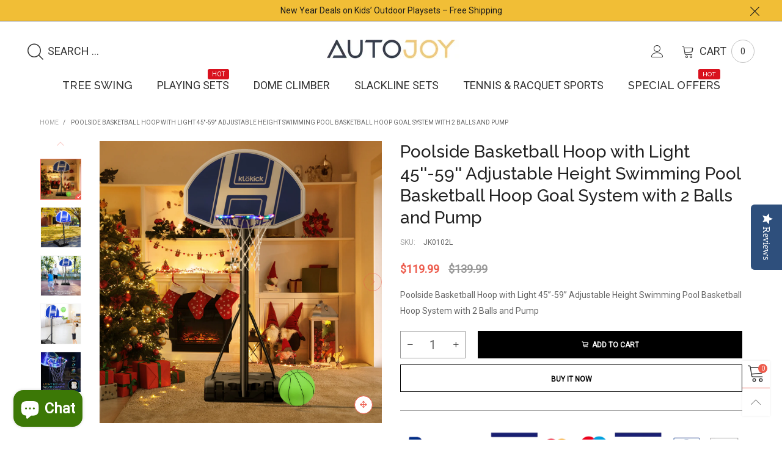

--- FILE ---
content_type: text/html; charset=utf-8
request_url: https://www.autojoy.com/products/poolside-basketball-hoop-system
body_size: 45862
content:
<!doctype html>
<!--[if IE 9]> <html class="ie9 no-js" lang="en"> <![endif]-->
<!--[if (gt IE 9)|!(IE)]><!--> <html class="no-js" lang="en"> <!--<![endif]-->
<head>


<script>(function(w,d,t,r,u){var f,n,i;w[u]=w[u]||[],f=function(){var o={ti:"137000631"};o.q=w[u],w[u]=new UET(o),w[u].push("pageLoad")},n=d.createElement(t),n.src=r,n.async=1,n.onload=n.onreadystatechange=function(){var s=this.readyState;s&&s!=="loaded"&&s!=="complete"||(f(),n.onload=n.onreadystatechange=null)},i=d.getElementsByTagName(t)[0],i.parentNode.insertBefore(n,i)})(window,document,"script","//bat.bing.com/bat.js","uetq");</script>
    <!-- Global site tag (gtag.js) - Google Ads: 782431086 -->
<script async src="https://www.googletagmanager.com/gtag/js?id=AW-782431086"></script>
<script>
  window.dataLayer = window.dataLayer || [];
  function gtag(){dataLayer.push(arguments);}
  gtag('js', new Date());

  gtag('config', 'AW-782431086');
</script>
<!-- Google tag (gtag.js) -->
<script async src="https://www.googletagmanager.com/gtag/js?id=GT-K4TPLHGK"></script>
<script>
  window.dataLayer = window.dataLayer || [];
  function gtag(){dataLayer.push(arguments);}
  gtag('js', new Date());

  gtag('config', 'GT-K4TPLHGK');
</script>
<meta name="msvalidate.01" content="A59EDB62833673EA77EA0F87291971A9" />

  
    <!--Yotpo  JavaScript -->
    <script type="text/javascript">
    (function e(){var e=document.createElement("script");e.type="text/javascript",e.async=true,e.src="//staticw2.yotpo.com/cjfpfpHaLQ2E3O1MfWlJ1BbTyqo4wmIu9cSYqY2Z/widget.js";var t=document.getElementsByTagName("script")[0];t.parentNode.insertBefore(e,t)})();
    </script>
    <!--End of Yotpo  JavaScript --><script type="text/javascript">
  (function e(){var e=document.createElement("script");e.type="text/javascript",e.async=true,e.src="//staticw2.yotpo.com/cjfpfpHaLQ2E3O1MfWlJ1BbTyqo4wmIu9cSYqY2Z/widget.js";var t=document.getElementsByTagName("script")[0];t.parentNode.insertBefore(e,t)})();
  </script><meta charset="utf-8">
  <meta http-equiv="X-UA-Compatible" content="IE=edge">
  <meta name="viewport" content="width=device-width,initial-scale=1">
  <meta name="theme-color" content="#ed5c4d"><link rel="canonical" href="https://www.autojoy.com/products/poolside-basketball-hoop-system"><link rel="preconnect" href="https://fonts.googleapis.com">
  <link rel="preconnect" href="//cdn.shopify.com">
  <link rel="dns-prefetch" href="https://fonts.gstatic.com"><link rel="preload" href="//www.autojoy.com/cdn/shop/t/26/assets/lazysizes.min.js?v=178643083270652318671655362368" as="script"><link rel="preload" as="image" href="//www.autojoy.com/cdn/shop/files/4_7b1520a5-fdec-479c-aee9-25ed07eb835d_180x.jpg?v=1733455584" imagesrcset="//www.autojoy.com/cdn/shop/files/4_7b1520a5-fdec-479c-aee9-25ed07eb835d_180x.jpg?v=1733455584 180w,//www.autojoy.com/cdn/shop/files/4_7b1520a5-fdec-479c-aee9-25ed07eb835d_360x.jpg?v=1733455584 360w,//www.autojoy.com/cdn/shop/files/4_7b1520a5-fdec-479c-aee9-25ed07eb835d_540x.jpg?v=1733455584 540w,//www.autojoy.com/cdn/shop/files/4_7b1520a5-fdec-479c-aee9-25ed07eb835d_720x.jpg?v=1733455584 720w,//www.autojoy.com/cdn/shop/files/4_7b1520a5-fdec-479c-aee9-25ed07eb835d_900x.jpg?v=1733455584 900w,//www.autojoy.com/cdn/shop/files/4_7b1520a5-fdec-479c-aee9-25ed07eb835d_1080x.jpg?v=1733455584 1080w,//www.autojoy.com/cdn/shop/files/4_7b1520a5-fdec-479c-aee9-25ed07eb835d_1296x.jpg?v=1733455584 1296w,//www.autojoy.com/cdn/shop/files/4_7b1520a5-fdec-479c-aee9-25ed07eb835d_1512x.jpg?v=1733455584 1512w,//www.autojoy.com/cdn/shop/files/4_7b1520a5-fdec-479c-aee9-25ed07eb835d_1728x.jpg?v=1733455584 1728w,//www.autojoy.com/cdn/shop/files/4_7b1520a5-fdec-479c-aee9-25ed07eb835d_1944x.jpg?v=1733455584 1944w,//www.autojoy.com/cdn/shop/files/4_7b1520a5-fdec-479c-aee9-25ed07eb835d_2160x.jpg?v=1733455584 2160w,//www.autojoy.com/cdn/shop/files/4_7b1520a5-fdec-479c-aee9-25ed07eb835d_2376x.jpg?v=1733455584 2376w,//www.autojoy.com/cdn/shop/files/4_7b1520a5-fdec-479c-aee9-25ed07eb835d_2592x.jpg?v=1733455584 2592w,//www.autojoy.com/cdn/shop/files/4_7b1520a5-fdec-479c-aee9-25ed07eb835d_2808x.jpg?v=1733455584 2808w,//www.autojoy.com/cdn/shop/files/4_7b1520a5-fdec-479c-aee9-25ed07eb835d_3024x.jpg?v=1733455584 3024w" imagesizes="100vw"><link rel="shortcut icon" href="//www.autojoy.com/cdn/shop/files/AJ_32x32.png?v=1625048969" type="image/png"><title>Poolside Basketball Hoop System Backboard Net
&ndash; Autojoy</title><meta name="description" content="Poolside Basketball Hoop with Light 45’’-59’’ Adjustable Height Swimming Pool Basketball Hoop System with 2 Balls and Pump"><!-- /snippets/social-meta-tags.liquid -->




<meta property="og:site_name" content="Autojoy">
<meta property="og:url" content="https://www.autojoy.com/products/poolside-basketball-hoop-system">
<meta property="og:title" content="Poolside Basketball Hoop with Light 45''-59'' Adjustable Height Swimming Pool Basketball Hoop Goal System with 2 Balls and Pump">
<meta property="og:type" content="product">
<meta property="og:description" content="Poolside Basketball Hoop with Light 45’’-59’’ Adjustable Height Swimming Pool Basketball Hoop System with 2 Balls and Pump">

  <meta property="og:price:amount" content="119.99">
  <meta property="og:price:currency" content="USD">

<meta property="og:image" content="http://www.autojoy.com/cdn/shop/files/4_7b1520a5-fdec-479c-aee9-25ed07eb835d_1200x1200.jpg?v=1733455584"><meta property="og:image" content="http://www.autojoy.com/cdn/shop/files/1_057808a2-b481-42a2-910a-31ca45126cd2_1200x1200.jpg?v=1733455585"><meta property="og:image" content="http://www.autojoy.com/cdn/shop/files/3_7e1cec4f-a0bc-46ae-b590-895cacc2c4a9_1200x1200.jpg?v=1733455585">
<meta property="og:image:secure_url" content="https://www.autojoy.com/cdn/shop/files/4_7b1520a5-fdec-479c-aee9-25ed07eb835d_1200x1200.jpg?v=1733455584"><meta property="og:image:secure_url" content="https://www.autojoy.com/cdn/shop/files/1_057808a2-b481-42a2-910a-31ca45126cd2_1200x1200.jpg?v=1733455585"><meta property="og:image:secure_url" content="https://www.autojoy.com/cdn/shop/files/3_7e1cec4f-a0bc-46ae-b590-895cacc2c4a9_1200x1200.jpg?v=1733455585">


<meta name="twitter:card" content="summary_large_image">
<meta name="twitter:title" content="Poolside Basketball Hoop with Light 45''-59'' Adjustable Height Swimming Pool Basketball Hoop Goal System with 2 Balls and Pump">
<meta name="twitter:description" content="Poolside Basketball Hoop with Light 45’’-59’’ Adjustable Height Swimming Pool Basketball Hoop System with 2 Balls and Pump">
<style data-shopify>:root {
	/*General*/
	--bkg_body: #ffffff; /*body background*/
	--bkg_body_alpha15: rgba(255, 255, 255, 0.15);
	--bkg_body_alpha05: rgba(255, 255, 255, 0.05);
	--color_general: #666666; /*general color*/
	--color_general_rgb: 102, 102, 102;
	--color_hover: #ed5c4d;
	--color_general_alternative_hover: #959595;
	--fm_second: 'Raleway', sans-serif;/*font family general*/
	--fs_general: 16px;/*font size general*/
	--fm_general: 'Roboto', sans-serif;
	--color_general_light: rgba(102, 102, 102, 0.6);
	--color_general_blur: rgba(102, 102, 102, 0.05);
	--color-blankstate: rgba(102, 102, 102, 0.6);
	--color-blankstate-border: rgba(102, 102, 102, 0.2);
	--color-blankstate-background: rgba(102, 102, 102, 0.1);
	--color_general_alpha0: rgba(102, 102, 102, 0);
	--color_general_alpha15: rgba(102, 102, 102, 0.15);
	--color_general_alpha30: rgba(102, 102, 102, 0.3);
	--color_general_alpha40: rgba(102, 102, 102, 0.4);
	--color_link_alternative: #c7020f;

	/*Header*/
	--fs_header_link_mobile: 24px;/*done*/
	--color_header_mobile: #333333;
	--fs_navigation_mobile: px;
	
	--nav_desktop_item_dropdown_shadow: rgba(51, 51, 51, 0.07);
	--nav_desktop_link_list_dropdown_shadow: rgba(51, 51, 51, 0.23);

	/*Section title*/
	--fs_st: 36px;/*font size section title*/
	--fs_st_mobile: 30px;/*font size section title mobile*/
	--color_st: #333333;/*color section title*/

	/*Sections Sub Title*/
	--fs_sst: 14px;/*font size section title*/
	--fs_sst_mobile: 14px;/*font size section title mobile*/
	--color_sst: #555555;/*color section title*//*done*/

	/*Item*/
	--fs_item: 14px;/*font size item*/
	--color_item: #333333;
	--fs_price: 15px;
	--fs_compare_price: 15px;
	--color_price: #ed5c4d;
	--color_compare_price: #999999;
	--swatch_size: 15px;
	--swatch_border_color: #ed5c4d;

	/*Buttons*/
	/*button style 1*/
	--color_btn_s1: #ffffff;
	--border_btn_s1: #222222;
	--bkg_btn_s1: #222222;
	--color_btn_s1_hover: #222222;
	--border_btn_s1_hover: #222222;
	--bkg_btn_s1_hover: #ffffff;
	--w_h_btn_s1_circle: 30px;/*width height button style 1 circle*/
	/* button style 2 */
	--color_btn_s2: #ed5c4d;
	--border_btn_s2: #ed5c4d;
	--bkg_btn_s2: #ffffff;
	--color_btn_s2_hover: #ed5c4d;
	--border_btn_s2_hover: #ed5c4d;
	--bkg_btn_s2_hover: #ffffff;
	/*button style 3*/
	--color_btn_s3: #ed5c4d;
	--border_btn_s3: rgba(0,0,0,0);
	--bkg_btn_s3: #ed5c4d;
	--color_btn_s3_hover: #ffffff;
	--border_btn_s3_hover: rgba(0,0,0,0);
	--bkg_btn_s3_hover: #d9121f;

	/*Tab title*/
	--fs_tt: 16px;/*font size tab title*/
	--fs_tt_mobile: 16px;/*font size tab title mobile*/
	--color_tt: #666666;/*color tab title*/
	--color_tt_hover: #333333;/*color tab title hover*/
	--tab_color_single: #565656;
	--tab_item_active_color_single: #160101;
	--tab_border_item_single: rgba(102, 102, 102, 0.1);

	/*Navigation*/
	--bkg_nav_item_dropdown: #ffffff;/*background dropdown nav item*/
	--color_link: #333333; /*color link*/
	--color_nav_item_hover: #ed5c4d;/*color nav item hover*/
	--fs_dropdown_title: 17px;/*font size dropdown title*//*done*/
	--fs_dropdown_content: 17px;/*font size dropdown content*//*done*/
	--fs_nav_item: 20px;/*font size nav item*//*done*/
	
	/* Sidebar Canvas */
	--bkg_sidebar_canvas: #ffffff;
	
	/*Product page*/
	--bkg_product_single: #d6f3ee;
	--fs_product_price_sale_single: 18px;
	--fs_product_price_sale_single_mobile: 16px;
	--color_border_qty: #999999;

	/*Footer*/
	--bkg_footer: #1e1e1e;/*background footer*/
	--fs_footer_column_title: 21px;/*font size footer column title*/
	--color_footer_column_title: #cdcdcd;/*color footer column title*/
	--fs_footer_column_content: 21px;/*font size footer column content*/
	--color_footer_column_content: #cdcdcd;/*color footer column content*/
	--color_footer_column_content_hover: #ffffff; /*color footer link hover*/
	--color_footer_column_content_hover_alpha80: rgba(255, 255, 255, 0.8); /*color footer link hover*/
	--footer_social_color: #cdcdcd;
	--footer_social_fs: 21px;
	--footer_social_width: 31px;
	
	/*Input field*/
	--border_input: #d6d6d6;/*border color input*/
	--border_input_focus: #ed5c4d;/*border color input focus*/

	/* Progress bar */
	--cart_free_bkg: #b9b9b9;
	--cart_free_bar_color: #e95144;
	--cart_free_text_color: #fff;

	/* Product countdown */
	--countdown-color: #000;
	--countdown-bkg: rgba(232, 232, 232, 0.8);

	/*Product item vendor */
	--item_vendor_color: #333333;
	--item_vendor_fs: 14px;

	/*Blog page*/
	--color_date_author: #ffffff;
	--color_article_title: #ffffff;

	--cookie_consent_color: #ffffff;

	/* Slick arrow */--arrow-prev-content: '\e875';
	--arrow-next-content: '\e876';
	--arrow-prev-title-content: '\e93b';
	--arrow-next-title-content: '\e93a';/* Cart button on the product page */
	--color_btn_cart: #ffffff;
	--bkg_btn_cart: #000000;
	--color_btn_cart_hover: #ffffff;
	--bkg_btn_cart_hover: #333333;
	/* Product page */
	--buy_btn_color: #000000;
	--buy_btn_bkg_color: rgba(0,0,0,0);
	--buy_btn_border_color: #000000;
	--buy_btn_color_hover: #fff;
	--buy_btn_bkg_color_hover: #ed5c4d;
	--buy_btn_border_color_hover: #ed5c4d;
	--fs_tab_item_single_mobile: 14px;
	--fs_tab_item_single: 16px;
	--sticky_cart_bkg: rgba(255, 255, 255, 0.97);
}</style><style rel="stylesheet">.container{margin-right:auto;margin-left:auto;padding-left:15px;padding-right:15px}.container:before,.container:after{content:" ";display:table}.container:after{clear:both}@media (min-width: 768px){.container{width:760px}}@media (min-width: 992px){.container{width:980px}}@media (min-width: 1200px){.container{width:1180px}}.container-fluid{margin-right:auto;margin-left:auto;padding-left:15px;padding-right:15px}.container-fluid:before,.container-fluid:after{content:" ";display:table}.container-fluid:after{clear:both}.row{margin-left:-15px;margin-right:-15px}.row:before,.row:after{content:" ";display:table}.row:after{clear:both}.col-xs-1,.col-sm-1,.col-md-1,.col-lg-1,.col-xs-2,.col-sm-2,.col-md-2,.col-lg-2,.col-xs-3,.col-sm-3,.col-md-3,.col-lg-3,.col-xs-4,.col-sm-4,.col-md-4,.col-lg-4,.col-xs-5,.col-sm-5,.col-md-5,.col-lg-5,.col-xs-6,.col-sm-6,.col-md-6,.col-lg-6,.col-xs-7,.col-sm-7,.col-md-7,.col-lg-7,.col-xs-8,.col-sm-8,.col-md-8,.col-lg-8,.col-xs-9,.col-sm-9,.col-md-9,.col-lg-9,.col-xs-10,.col-sm-10,.col-md-10,.col-lg-10,.col-xs-11,.col-sm-11,.col-md-11,.col-lg-11,.col-xs-12,.col-sm-12,.col-md-12,.col-lg-12{position:relative;min-height:0px;padding-left:15px;padding-right:15px}.col-xs-1,.col-xs-2,.col-xs-3,.col-xs-4,.col-xs-5,.col-xs-6,.col-xs-7,.col-xs-8,.col-xs-9,.col-xs-10,.col-xs-11,.col-xs-12{float:left}.col-xs-1{width:8.33333%}.col-xs-2{width:16.66667%}.col-xs-3{width:25%}.col-xs-4{width:33.33333%}.col-xs-5{width:41.66667%}.col-xs-6{width:50%}.col-xs-7{width:58.33333%}.col-xs-8{width:66.66667%}.col-xs-9{width:75%}.col-xs-10{width:83.33333%}.col-xs-11{width:91.66667%}.col-xs-12{width:100%}.col-xs-pull-0{right:auto}.col-xs-pull-1{right:8.33333%}.col-xs-pull-2{right:16.66667%}.col-xs-pull-3{right:25%}.col-xs-pull-4{right:33.33333%}.col-xs-pull-5{right:41.66667%}.col-xs-pull-6{right:50%}.col-xs-pull-7{right:58.33333%}.col-xs-pull-8{right:66.66667%}.col-xs-pull-9{right:75%}.col-xs-pull-10{right:83.33333%}.col-xs-pull-11{right:91.66667%}.col-xs-pull-12{right:100%}.col-xs-push-0{left:auto}.col-xs-push-1{left:8.33333%}.col-xs-push-2{left:16.66667%}.col-xs-push-3{left:25%}.col-xs-push-4{left:33.33333%}.col-xs-push-5{left:41.66667%}.col-xs-push-6{left:50%}.col-xs-push-7{left:58.33333%}.col-xs-push-8{left:66.66667%}.col-xs-push-9{left:75%}.col-xs-push-10{left:83.33333%}.col-xs-push-11{left:91.66667%}.col-xs-push-12{left:100%}.col-xs-offset-0{margin-left:0%}.col-xs-offset-1{margin-left:8.33333%}.col-xs-offset-2{margin-left:16.66667%}.col-xs-offset-3{margin-left:25%}.col-xs-offset-4{margin-left:33.33333%}.col-xs-offset-5{margin-left:41.66667%}.col-xs-offset-6{margin-left:50%}.col-xs-offset-7{margin-left:58.33333%}.col-xs-offset-8{margin-left:66.66667%}.col-xs-offset-9{margin-left:75%}.col-xs-offset-10{margin-left:83.33333%}.col-xs-offset-11{margin-left:91.66667%}.col-xs-offset-12{margin-left:100%}@media (min-width: 768px){.col-sm-1,.col-sm-2,.col-sm-3,.col-sm-4,.col-sm-5,.col-sm-6,.col-sm-7,.col-sm-8,.col-sm-9,.col-sm-10,.col-sm-11,.col-sm-12{float:left}.col-sm-1{width:8.33333%}.col-sm-2{width:16.66667%}.col-sm-3{width:25%}.col-sm-4{width:33.33333%}.col-sm-5{width:41.66667%}.col-sm-6{width:50%}.col-sm-7{width:58.33333%}.col-sm-8{width:66.66667%}.col-sm-9{width:75%}.col-sm-10{width:83.33333%}.col-sm-11{width:91.66667%}.col-sm-12{width:100%}.col-sm-pull-0{right:auto}.col-sm-pull-1{right:8.33333%}.col-sm-pull-2{right:16.66667%}.col-sm-pull-3{right:25%}.col-sm-pull-4{right:33.33333%}.col-sm-pull-5{right:41.66667%}.col-sm-pull-6{right:50%}.col-sm-pull-7{right:58.33333%}.col-sm-pull-8{right:66.66667%}.col-sm-pull-9{right:75%}.col-sm-pull-10{right:83.33333%}.col-sm-pull-11{right:91.66667%}.col-sm-pull-12{right:100%}.col-sm-push-0{left:auto}.col-sm-push-1{left:8.33333%}.col-sm-push-2{left:16.66667%}.col-sm-push-3{left:25%}.col-sm-push-4{left:33.33333%}.col-sm-push-5{left:41.66667%}.col-sm-push-6{left:50%}.col-sm-push-7{left:58.33333%}.col-sm-push-8{left:66.66667%}.col-sm-push-9{left:75%}.col-sm-push-10{left:83.33333%}.col-sm-push-11{left:91.66667%}.col-sm-push-12{left:100%}.col-sm-offset-0{margin-left:0%}.col-sm-offset-1{margin-left:8.33333%}.col-sm-offset-2{margin-left:16.66667%}.col-sm-offset-3{margin-left:25%}.col-sm-offset-4{margin-left:33.33333%}.col-sm-offset-5{margin-left:41.66667%}.col-sm-offset-6{margin-left:50%}.col-sm-offset-7{margin-left:58.33333%}.col-sm-offset-8{margin-left:66.66667%}.col-sm-offset-9{margin-left:75%}.col-sm-offset-10{margin-left:83.33333%}.col-sm-offset-11{margin-left:91.66667%}.col-sm-offset-12{margin-left:100%}}@media (min-width: 992px){.col-md-1,.col-md-2,.col-md-3,.col-md-4,.col-md-5,.col-md-6,.col-md-7,.col-md-8,.col-md-9,.col-md-10,.col-md-11,.col-md-12{float:left}.col-md-1{width:8.33333%}.col-md-2{width:16.66667%}.col-md-3{width:25%}.col-md-4{width:33.33333%}.col-md-5{width:41.66667%}.col-md-6{width:50%}.col-md-7{width:58.33333%}.col-md-8{width:66.66667%}.col-md-9{width:75%}.col-md-10{width:83.33333%}.col-md-11{width:91.66667%}.col-md-12{width:100%}.col-md-pull-0{right:auto}.col-md-pull-1{right:8.33333%}.col-md-pull-2{right:16.66667%}.col-md-pull-3{right:25%}.col-md-pull-4{right:33.33333%}.col-md-pull-5{right:41.66667%}.col-md-pull-6{right:50%}.col-md-pull-7{right:58.33333%}.col-md-pull-8{right:66.66667%}.col-md-pull-9{right:75%}.col-md-pull-10{right:83.33333%}.col-md-pull-11{right:91.66667%}.col-md-pull-12{right:100%}.col-md-push-0{left:auto}.col-md-push-1{left:8.33333%}.col-md-push-2{left:16.66667%}.col-md-push-3{left:25%}.col-md-push-4{left:33.33333%}.col-md-push-5{left:41.66667%}.col-md-push-6{left:50%}.col-md-push-7{left:58.33333%}.col-md-push-8{left:66.66667%}.col-md-push-9{left:75%}.col-md-push-10{left:83.33333%}.col-md-push-11{left:91.66667%}.col-md-push-12{left:100%}.col-md-offset-0{margin-left:0%}.col-md-offset-1{margin-left:8.33333%}.col-md-offset-2{margin-left:16.66667%}.col-md-offset-3{margin-left:25%}.col-md-offset-4{margin-left:33.33333%}.col-md-offset-5{margin-left:41.66667%}.col-md-offset-6{margin-left:50%}.col-md-offset-7{margin-left:58.33333%}.col-md-offset-8{margin-left:66.66667%}.col-md-offset-9{margin-left:75%}.col-md-offset-10{margin-left:83.33333%}.col-md-offset-11{margin-left:91.66667%}.col-md-offset-12{margin-left:100%}}@media (min-width: 1200px){.col-lg-1,.col-lg-2,.col-lg-3,.col-lg-4,.col-lg-5,.col-lg-6,.col-lg-7,.col-lg-8,.col-lg-9,.col-lg-10,.col-lg-11,.col-lg-12{float:left}.col-lg-1{width:8.33333%}.col-lg-2{width:16.66667%}.col-lg-3{width:25%}.col-lg-4{width:33.33333%}.col-lg-5{width:41.66667%}.col-lg-6{width:50%}.col-lg-7{width:58.33333%}.col-lg-8{width:66.66667%}.col-lg-9{width:75%}.col-lg-10{width:83.33333%}.col-lg-11{width:91.66667%}.col-lg-12{width:100%}.col-lg-pull-0{right:auto}.col-lg-pull-1{right:8.33333%}.col-lg-pull-2{right:16.66667%}.col-lg-pull-3{right:25%}.col-lg-pull-4{right:33.33333%}.col-lg-pull-5{right:41.66667%}.col-lg-pull-6{right:50%}.col-lg-pull-7{right:58.33333%}.col-lg-pull-8{right:66.66667%}.col-lg-pull-9{right:75%}.col-lg-pull-10{right:83.33333%}.col-lg-pull-11{right:91.66667%}.col-lg-pull-12{right:100%}.col-lg-push-0{left:auto}.col-lg-push-1{left:8.33333%}.col-lg-push-2{left:16.66667%}.col-lg-push-3{left:25%}.col-lg-push-4{left:33.33333%}.col-lg-push-5{left:41.66667%}.col-lg-push-6{left:50%}.col-lg-push-7{left:58.33333%}.col-lg-push-8{left:66.66667%}.col-lg-push-9{left:75%}.col-lg-push-10{left:83.33333%}.col-lg-push-11{left:91.66667%}.col-lg-push-12{left:100%}.col-lg-offset-0{margin-left:0%}.col-lg-offset-1{margin-left:8.33333%}.col-lg-offset-2{margin-left:16.66667%}.col-lg-offset-3{margin-left:25%}.col-lg-offset-4{margin-left:33.33333%}.col-lg-offset-5{margin-left:41.66667%}.col-lg-offset-6{margin-left:50%}.col-lg-offset-7{margin-left:58.33333%}.col-lg-offset-8{margin-left:66.66667%}.col-lg-offset-9{margin-left:75%}.col-lg-offset-10{margin-left:83.33333%}.col-lg-offset-11{margin-left:91.66667%}.col-lg-offset-12{margin-left:100%}}.clearfix:before,.clearfix:after{content:" ";display:table}.clearfix:after{clear:both}.center-block{display:block;margin-left:auto;margin-right:auto;float:none;}.pull-right{float:right !important}.pull-left{float:left !important}.hide{display:none !important}.show{display:block !important}.invisible{visibility:hidden}.text-hide{font:0/0 a;color:transparent;text-shadow:none;background-color:transparent;border:0}.hidden{display:none !important}.affix{position:fixed}@-ms-viewport{width:device-width}.visible-xs{display:none !important}.visible-sm{display:none !important}.visible-md{display:none !important}.visible-lg{display:none !important}.visible-xs-block,.visible-xs-inline,.visible-xs-inline-block,.visible-sm-block,.visible-sm-inline,.visible-sm-inline-block,.visible-md-block,.visible-md-inline,.visible-md-inline-block,.visible-lg-block,.visible-lg-inline,.visible-lg-inline-block{display:none !important}@media (max-width: 767px){.visible-xs{display:block !important}table.visible-xs{display:table !important}tr.visible-xs{display:table-row !important}th.visible-xs,td.visible-xs{display:table-cell !important}}@media (max-width: 767px){.visible-xs-block{display:block !important}}@media (max-width: 767px){.visible-xs-inline{display:inline !important}}@media (max-width: 767px){.visible-xs-inline-block{display:inline-block !important}}@media (min-width: 768px) and (max-width: 991px){.visible-sm{display:block !important}table.visible-sm{display:table !important}tr.visible-sm{display:table-row !important}th.visible-sm,td.visible-sm{display:table-cell !important}}@media (min-width: 768px) and (max-width: 991px){.visible-sm-block{display:block !important}}@media (min-width: 768px) and (max-width: 991px){.visible-sm-inline{display:inline !important}}@media (min-width: 768px) and (max-width: 991px){.visible-sm-inline-block{display:inline-block !important}}@media (min-width: 992px) and (max-width: 1199px){.visible-md{display:block !important}table.visible-md{display:table !important}tr.visible-md{display:table-row !important}th.visible-md,td.visible-md{display:table-cell !important}}@media (min-width: 992px) and (max-width: 1199px){.visible-md-block{display:block !important}}@media (min-width: 992px) and (max-width: 1199px){.visible-md-inline{display:inline !important}}@media (min-width: 992px) and (max-width: 1199px){.visible-md-inline-block{display:inline-block !important}}@media (min-width: 1200px){.visible-lg{display:block !important}table.visible-lg{display:table !important}tr.visible-lg{display:table-row !important}th.visible-lg,td.visible-lg{display:table-cell !important}}@media (min-width: 1200px){.visible-lg-block{display:block !important}}@media (min-width: 1200px){.visible-lg-inline{display:inline !important}}@media (min-width: 1200px){.visible-lg-inline-block{display:inline-block !important}}@media (max-width: 767px){.hidden-xs{display:none !important}}@media (min-width: 768px) and (max-width: 991px){.hidden-sm{display:none !important}}@media (min-width: 992px) and (max-width: 1199px){.hidden-md{display:none !important}}@media (min-width: 1200px){.hidden-lg{display:none !important}}.visible-print{display:none !important}@media print{.visible-print{display:block !important}table.visible-print{display:table !important}tr.visible-print{display:table-row !important}th.visible-print,td.visible-print{display:table-cell !important}}.visible-print-block{display:none !important}@media print{.visible-print-block{display:block !important}}.visible-print-inline{display:none !important}@media print{.visible-print-inline{display:inline !important}}.visible-print-inline-block{display:none !important}@media print{.visible-print-inline-block{display:inline-block !important}}@media print{.hidden-print{display:none !important}}*{-webkit-box-sizing:border-box;box-sizing:border-box}*:before,*:after{-webkit-box-sizing:border-box;box-sizing:border-box}html{-ms-text-size-adjust:100%;-webkit-text-size-adjust:100%;-webkit-tap-highlight-color:rgba(0,0,0,0)}body{font-family:var(--fm_general);font-size:var(--fs_general);font-weight:300;background:var(--bkg_body);color:var(--color_general);margin:0;line-height:1.55em;font-smooth:always;font-smoothing:antialiased;-moz-font-smoothing:antialiased;-webkit-font-smoothing:antialiased}.row:before,.row:after{display:block}article,aside,details,figcaption,figure,footer,header,hgroup,main,menu,nav,section,summary{display:block}blockquote{border-left:5px solid var(--color_general_blur)}a{color:var(--color_link);text-decoration:none;background-color:transparent}img{border:0;vertical-align:middle}input,textarea{background:var(--color_general_blur);border:1px solid var(--color_general_blur)}.alternative{color:var(--color_link_alternative)}hr{margin-top:20px;margin-bottom:20px;border:0;border-top:1px solid var(--color_general_light)}select{-webkit-appearance:none;-moz-appearance:none;appearance:none}select,input{border-radius:0}select:focus,select:active,input:focus,input:active{outline:none}ul>li{list-style:none}.db{display:block}i{font-size:100%}p{margin:0 0 10px}.text-uppercase{text-transform:uppercase}.dib{display:inline-block}.por{position:relative}.text-left{text-align:left}.text-right{text-align:right}.text-center{text-align:center}.w100{width:100%}.h100{height:100%}.hide-in-loading{display:none}.grid__item.banner-item{margin-bottom:0}.list--inline{padding:0;margin:0}.list--inline li{display:inline-block;margin-bottom:0;vertical-align:middle}.center-abs{left:0;right:0;margin-left:auto;margin-right:auto}h1,h2,h3,h4,h5,h6,.h1,.h2,.h3,.h4,.h5,.h6{line-height:1.3em;font-weight:500;color:inherit}.h1,h1{font-size:36px}.h2,h2{font-size:30px}.h3,h3{font-size:24px}.h4,h4{font-size:18px}.h5,h5{font-size:16px}.h6,h6{font-size:14px}.page-title{padding-bottom:20px;margin-top:0}.container-fluid{margin-right:auto;margin-left:auto;padding-left:15px;padding-right:15px}@media (min-width: 992px){.container-fluid{padding-left:45px;padding-right:45px}}@media (min-width: 1425px){.container{width:1300px}}@media (min-width: 1920px){.container-fluid{padding-left:115px;padding-right:115px}.container{width:1440px}}@media (min-width: 2300px){.container{width:1920px}}@media (max-width: 767px){.fs-mb{font-size:12px}}@media (min-width: 992px){.footer__linklist--bottom li{display:inline-block}.pos-sticky{position:sticky;position:-webkit-sticky;top:30px}.pos-sticky--menu{top:93px}}.show-in-sticky{display:none}@media (max-width: 767px){.mobile-text-left{text-align:left }.mobile-text-center{text-align:center}.mobile-text-right{text-align:right }}@media (max-width: 991px){.tbs-text-left{text-align:left }.tbs-text-center{text-align:center}.tbs-text-right{text-align:right }}.search-full{position:absolute;top:auto;left:0;background:var(--bkg_body);z-index:2;overflow-y:auto;-webkit-overflow-scrolling:touch}.collection-grid-item{padding-bottom:100%}.collection-grid-item__link{border:2px solid transparent;position:absolute !important;top:0;left:0;bottom:0;right:0;overflow:hidden}.lazy-bkg{background-repeat:no-repeat;background-position:center top}.lazy-bkg--contain{background-size:contain}.lazy-bkg--cover{background-size:cover}.social-sharing{margin-left:15px}.checkbox-one-line__label{padding-left:2em}.checkbox-one-line__label:before{ left:0}.loading{display:block;position:relative;overflow:hidden;background:var(--color_general_blur)}.secondary-font{font-family:var(--fm_second)}.modal{display:none}.bt-sidebar__inner{position:fixed;top:0;left:100%;overflow-x:hidden;overflow-y:auto}@media (max-width: 767px){.bt-sidebar--full-mobile{bottom:0;left:0;right:0;width:100%;position:fixed;z-index:1052}.bt-sidebar--full-mobile .bt-sidebar__inner{display:none;left:0;right:0;width:100%;top:auto;bottom:0}}@font-face{font-family:'BTVodoma';src:url('//www.autojoy.com/cdn/shop/t/26/assets/BTVodoma.eot?v=74003173562087049791655362350');src:local("BTVodoma"),url('//www.autojoy.com/cdn/shop/t/26/assets/BTVodoma.eot?v=74003173562087049791655362350#iefix') format("embedded-opentype"),url('//www.autojoy.com/cdn/shop/t/26/assets/BTVodoma.woff2?v=17759476355723265751655362352') format("woff2"),url('//www.autojoy.com/cdn/shop/t/26/assets/BTVodoma.ttf?v=169751537231038654821655362351') format("truetype"),url('//www.autojoy.com/cdn/shop/t/26/assets/BTVodoma.woff?v=52504356651721962241655362351') format("woff"),url('//www.autojoy.com/cdn/shop/t/26/assets/BTVodoma.svg?v=170257497268062071101655362350#BTVodoma') format("svg");font-weight:normal;font-style:normal;font-display:swap}[class^="lnr-"],[class*=" lnr-"]{font-family:'BTVodoma' !important;speak:none;font-style:normal;font-weight:normal;font-variant:normal;text-transform:none;line-height:1;-webkit-font-smoothing:antialiased;-moz-osx-font-smoothing:grayscale}.fw-bold{font-weight:500}.col-xs-20{width:20%}@media (min-width: 768px){.col-sm-20{width:20%}}@media (min-width: 992px){.col-md-20{width:20%}}@media (min-width: 1200px){.col-lg-20{width:20%}}.grid{display:-webkit-box;display:-ms-flexbox;display:flex;-webkit-box-orient:horizontal;-webkit-box-direction:normal;-ms-flex-flow:row wrap;flex-flow:row wrap;margin:-15px -10px;width:calc(100% + 10px*2);-ms-flex-wrap:wrap;flex-wrap:wrap}@media (min-width: 768px){.grid{width:calc(100% + 15px*2);margin:-25px -15px}}.grid--wide{margin-left:0 !important;margin-right:0 !important;width:100%}.grid__item{outline:none;padding:15px 10px}@media (min-width: 768px){.grid__item{padding:25px 15px}}.grid__item--big .item__top{width:100%}[class*="grid--"] .grid__item{width:50%}@media (min-width: 768px){.grid--small .grid__item{width:20%}.grid--medium .grid__item{width:25%}.grid--large .grid__item{width:33.33%}.grid--very-large .grid__item{width:50%}.grid--full .grid__item{width:100%}}@media (max-width: 767px){.grid--full-mobile .grid__item{width:100%}.use-touch-mobile .grid__item{width:60%;min-width:60%}.use-touch-mobile.grid--full .grid__item,.use-touch-mobile.grid--very-large .grid__item{width:75%;min-width:75%}}.no-gutter{padding-left:0 !important;padding-right:0 !important}.no-gutter--left{padding-left:0 !important}.no-gutter--right{padding-right:0 !important}.gutter-bottom{padding-bottom:20px}.gutter-top{padding-top:20px}.gutter-ele-bottom{padding-bottom:10px}.gutter-ele-top{padding-top:10px}.gutter-ele-small-bottom{padding-bottom:5px}.gutter-ele-small-top{padding-top:5px}.distance-top-ele{margin-top:10px}.distance-bottom-ele{margin-bottom:10px}.big-gutter-top{padding-top:25px}.big-gutter-bottom{padding-bottom:25px}@media (min-width: 992px){.big-gutter-top{padding-top:50px}.big-gutter-bottom{padding-bottom:50px}}.margin0{margin:0 !important}.position-static{position:static}.no-gutter-top{padding-top:0 !important}@media (min-width: 768px){.no-gutter-left-tb{padding-left:0}.no-gutter-right-tb{padding-right:0}.gutter-ele-top-tb{padding-top:10px}.gutter-ele-bottom-tb{padding-bottom:10px}}@media (max-width: 991px){.gutter-ele-top-tbs{padding-top:10px}.gutter-ele-bottom-tbs{padding-bottom:10px}}@media (max-width: 767px){.no-gutter-left-mb{padding-left:0}.no-gutter-right-mb{padding-right:0}.gutter-ele-top-mb{padding-top:10px}.gutter-ele-bottom-mb{padding-bottom:10px}}.field label{position:relative;color:var(--color_general)}.field input,.field textarea{border:solid 1px var(--border_input);border-radius:5px;outline:0}.field--float-label{position:relative}.field--float-label label{-webkit-transform:translateY(29px);transform:translateY(29px);margin:0;padding-left:10px;display:block}.field--float-label input{height:40px;line-height:40px;padding:0 10px;background:var(--color_general_blur)}.nav-tabs{-ms-flex-flow:nowrap !important;flex-flow:nowrap !important;-webkit-box-pack:start;-ms-flex-pack:start;justify-content:flex-start;overflow-x:auto;overflow-y:hidden;white-space:nowrap;-webkit-box-shadow:none;box-shadow:none;max-width:100%;margin:0 -15px;-webkit-overflow-scrolling:touch;-moz-overflow-scrolling:touch;-ms-overflow-scrolling:touch;-webkit-overflow-scrolling:touch}.nav-tabs.nav-tabs--single{justify-content:center}.nav-tab-item{padding:0 15px}.nav-tab-item>a{font-size:var(--fs_tt_mobile);color:var(--color_tt);font-weight:bold}@media (max-width: 991px){.nav-tab-item>a{height:calc(var(--fs_tt_mobile) + 22px);line-height:calc(var(--fs_tt_mobile) + 22px)}}.nav-tab-item.active>a,.nav-tab-item:hover>a,.nav-tab-item:focus>a{color:var(--color_tt_hover)}@media (max-width: 991px){.nav-tab-item.active>a,.nav-tab-item:hover>a,.nav-tab-item:focus>a{border-bottom:1px solid}}@media (min-width: 992px){.nav-tab-item a{font-size:var(--fs_tt)}}.tab-content>.tab-pane{display:none}.tab-content>.active{display:block}@media (min-width: 1200px){.effect-hover{position:relative}.effect-hover__content{position:absolute;z-index:1;-webkit-transition:ease-in-out all 0.3s;transition:ease-in-out all 0.3s;visibility:hidden;opacity:0;filter:alpha(opacity=0);-ms-filter:"progid:DXImageTransform.Microsoft.Alpha(Opacity=$v2)"}}.button{font-size:12px;padding:0 20px;border-width:2px;font-weight:400;-webkit-transition:ease-in-out all 0.3s;transition:ease-in-out all 0.3s;text-align:center;text-transform:uppercase;height:35px;line-height:35px;border-radius:25px;font-weight:bold}.button i{font-size:12px;font-weight:bold}@media (min-width: 768px){.button{padding:0 35px;height:45px;line-height:44px}}.button--wl-item{position:absolute;top:20px;right:20px}a.button{text-decoration:none !important}a.button:not(.button--circle):not(.flex){display:inline-block}.button--cart{border-radius:3px;overflow:hidden;color:var(--color_btn_cart);background:var(--bkg_btn_cart);padding:0 15px}.button--cart span{max-width:calc(100% - 37px);overflow:hidden;white-space:nowrap}@media (min-width: 1200px){.button--cart{border-radius:0;padding:0 25px}.button--cart span{max-width:calc(100% - 47px)}}.button__icon{padding-right:5px}.button--border-transparent{border:transparent !important}@media (min-width: 1200px){.button--cart i{-webkit-transform:translate3d(0px,0px, 0);transform:translate3d(0px,0px, 0)}.button--cart span{-webkit-transform:translate3d(0px, 0, 0);transform:translate3d(0px, 0, 0)}.grid__small .button--cart span{display:none}}.button--circle{width:30px;height:30px;line-height:30px;padding:0;border-radius:50%}.button--style1{color:var(--color_btn_s1);border:1px solid var(--border_btn_s1);background:var(--bkg_btn_s1)}.button--style1-reverse{color:var(--color_btn_s1_hover);border:1px solid var(--border_btn_s1_hover);background:var(--bkg_btn_s1_hover)}.button--square{width:40px;height:40px;line-height:calc(40px - 3px);padding:0}.button--one-line{overflow:hidden}.button--style2{color:var(--color_btn_s2);border:1px solid var(--border_btn_s2);background:var(--bkg_btn_s2)}.button--style3{color:var(--color_btn_s3);border:1px solid var(--border_btn_s3);background:var(--bkg_btn_s3)}.button--large{width:48px;height:48px;line-height:48px}@media (max-width: 991px){.button--large{width:30px;height:30px;line-height:30px}}button,input,optgroup,select,textarea{color:inherit;font:inherit;margin:0}button{overflow:visible}button,select{text-transform:none}.use-slider-no-padding{margin-top:0;margin-bottom:0}.use-slider-no-padding .grid__item{padding-top:0;padding-bottom:0}@media (max-width: 767px){.use-touch-mobile{display:-webkit-box;display:-ms-flexbox;display:flex;-webkit-box-orient:horizontal;-webkit-box-direction:normal;-ms-flex-flow:row wrap;flex-flow:row wrap;-ms-flex-flow:row nowrap !important;flex-flow:row nowrap !important;white-space:nowrap;-webkit-overflow-scrolling:touch;-moz-overflow-scrolling:touch;-ms-overflow-scrolling:touch;-webkit-overflow-scrolling:touch;scroll-behavior:smooth;-webkit-scroll-behavior:smooth;overflow-x:auto;-webkit-backface-visibility:hidden;backface-visibility:hidden;-webkit-transform:translateZ(0);overflow-y:hidden}.use-touch-mobile::-webkit-scrollbar{display:none}}@media (min-width: 768px){.ov-slider-tb{display:none}.use-slider:not(.slick-initialized){overflow:hidden}}@media (max-width: 767px){.ov-slider-mb{display:none}}.header__wrap{position:relative}.header--mobile{border-bottom:1px solid var(--color_general_blur);z-index:2}.header__links--flex{-ms-flex-align:center;-moz-align-items:center;-ms-align-items:center;-o-align-items:center;-webkit-box-align:center;align-items:center;-webkit-box-pack:end;-ms-flex-pack:end;justify-content:flex-end}@media (max-width: 991px){.header__links{margin:0 -14px}}@media (max-width: 991px){.header__link{color:var(--color_header_mobile);font-size:var(--fs_header_link_mobile);padding:0 14px}}.mobile-nav-bar{font-size:calc(var(--fs_header_link_mobile) + 7px);color:var(--color_header_mobile)}.link-list__item__link--mobile-header{color:var(--color_header_mobile)}.abs-number{position:absolute;border-radius:50%;vertical-align:middle;text-align:center;color:var(--bkg_body);background:var(--color_hover)}@media (max-width: 991px){.abs-number{top:-7px;right:3px;width:20px;height:20px;line-height:20px;font-size:13px}}@media (min-width: 992px){.abs-number{font-size:11px;width:15px;height:15px;line-height:15px}}@media (max-width: 991px){.header-mobile__logo__image,.header-mobile__logo__link{max-width:160px;padding:0 10px}.header__link--account{font-size:calc(var(--fs_header_link_mobile) - 3px)}}.lp__language-name,.lp__code{text-transform:capitalize}.nav__item__label{display:inline-block;*display:inline;zoom:1;position:absolute;top:-15px;vertical-align:top;right:0;text-transform:capitalize;font-size:10px;white-space:nowrap;padding:3px 7px;line-height:11px;border-radius:3px}.link-list__item__link{position:relative}.section__title__text{font-size:var(--fs_st_mobile);color:var(--color_st);line-height:1.5em;font-weight:500;width:100%;text-align: center;font-family:var(--fm_second)}@media (min-width: 992px){.section__title__text{font-size:var(--fs_st)}}.section__sub-title{font-size:var(--fs_sst_mobile);color:var(--color_sst);margin:0;line-height:1.8em}@media (min-width: 992px){.section__sub-title{font-size:var(--fs_sst)}}@media (max-width: 991px){.section__sub-title-tabs{width:100%}}.section__heading__bottom{-ms-flex-align:end;-moz-align-items:flex-end;-ms-align-items:flex-end;-o-align-items:flex-end;-webkit-box-align:end;align-items:flex-end}.section__heading{padding-bottom:30px}@media (min-width: 992px){.section__heading{padding-bottom:45px}}.section__title__highline{color:#d9121f }.breadcrumbs-page-title{font-size: 36px;}#collection-template .pg__bottom .product-price,body.template-index .pg__bottom .product-price,body.template-page .pg__bottom .product-price{width: 100%;text-align:center;}#collection-template .item__name.product-name-ellipsis,body.template-index .item__name.product-name-ellipsis,body.template-page .item__name.product-name-ellipsis{width: 100%;text-align:center;}#collection-template .pg__review-stars, body.template-index .pg__review-stars, body.template-page .pg__review-stars{width: 100%;text-align:center;}.product-price{display:block}.item__name{font-size:var(--fs_item);color:var(--color_item);line-height:1.55em;font-weight:100;display:block}@media (max-width: 767px){.breadcrumbs-page-title{font-size: 22px;}.item__name{white-space:normal}.item__name.product-name-ellipsis{white-space:nowrap;overflow: hidden;text-overflow: ellipsis;}}.pg__option{color:var(--color_item)}.product-price__sold-out,.product-price__sale{padding-left:15px}.product-price__sold-out{color:var(--color_hover)}.product-price__price,.product-price__starting{color:var(--color_price);font-weight:600;font-size:var(--fs_price)}s.product-price__price{color:var(--color_compare_price)}.product-price__unit{color:var(--color_price)}.product-price__unit__separator{padding:0 1px}.product-price__unit__base{font-size:0.8em}.pg__bottom{padding-top:20px}.pg__main-image{-webkit-transition:ease-in-out all 0.3s;transition:ease-in-out all 0.3s}.pg__main-alt-image{position:absolute;top:0;left:0;width:100%;height:100%;opacity:0;filter:alpha(opacity=0);-ms-filter:"progid:DXImageTransform.Microsoft.Alpha(Opacity=$v2)";-webkit-transition:ease-in-out all 0.3s;transition:ease-in-out all 0.3s}@media (min-width: 768px){.item__actions{position:absolute;width:30px;top:5px;right:5px}.item__actions .button{margin:10px 0}}.stick-item:before{ right:0;border-top-left-radius:7px}.stick-item:after{ left:auto;right:1px}.pg__option__label{font-weight:600;min-width:80px;padding-right:5px}.pg__option__values{margin:0 -5px;display: flex; justify-content: center;}.product-template-section .pg__option__values, #selectOptionPopup .pg__option__values{margin:0 -5px;display: flex; justify-content: start;}.pg__option__value{width:100%;white-space:nowrap;text-overflow:ellipsis;padding-bottom:5px;font-size:12px;text-transform:capitalize}@media (max-width: 767px){select.pg__option__value{font-size:16px}}.swatch__item{width:auto;min-width:var(--swatch_size);height:20px;font-size:calc(var(--swatch_size) - 10px);margin:5px;padding:0 5px;border:1px solid var(--color_general);border-radius:3px;display:inline-block;white-space:nowrap;overflow:hidden;text-decoration:none;color:var(--color_general)}.swatch__item.selected,.swatch__item:not(.swatch__item--soldout):hover,.swatch__item:not(.swatch__item--soldout):focus{border-color:var(--swatch_border_color);text-decoration:none;outline:none}.swatch__item.selected,.swatch__item:hover,.swatch__item:focus{color:var(--color_general)}.swatch__item--color{position:relative;border:1px solid var(--color_general_alpha15)}.swatch__item--color:after{position:absolute;content:'';font-family:'BTVodoma'}.swatch__item--color.selected:after{content:'\e900'}.swatch__item--image{min-width:calc(var(--swatch_size) + 5px);height:calc(var(--swatch_size) + 5px)}.swatch__item--bkg-image{background-position:center !important}a.swatch__item--soldout{opacity:0.5 !important;filter:alpha(opacity=50 !important);-ms-filter:"progid:DXImageTransform.Microsoft.Alpha(Opacity=$v2)";position:relative}a.swatch__item--soldout:before{content:'';position:absolute;width:100%;height:100%;top:0;left:0;background:linear-gradient(to top left, var(--color_general_alpha0) 0%, var(--color_general_alpha0) calc(50% - 0.8px), var(--color_general) 50%, var(--color_general_alpha0) calc(50% + 0.8px), var(--color_general_alpha0) 100%),linear-gradient(to top right, var(--color_general_alpha0) 0%, var(--color_general_alpha0) calc(50% - 0.8px), var(--color_general) 50%, var(--color_general_alpha0) calc(50% + 0.8px), var(--color_general_alpha0) 100%) !important;border-radius:0}a.swatch__item--soldout:after{display:none}@supports (-ms-ime-align: auto){a.swatch__item--soldout{text-decoration:line-through}a.swatch__item--soldout:before{content:'';background:none !important}}.qty-box{height:40px;margin-right:20px;border:1px solid var(--color_border_qty)}.qty-box--small{width:107px;height:33px}.qty-box--single{height:45px}.qty-box__ctrl{height:100%;width:30px;font-size:13px;background:none;border:none}.qty-box__input{width:45px;background:none;border:none}.slick-slider{position:relative;display:block;-webkit-box-sizing:border-box;box-sizing:border-box;-webkit-touch-callout:none;-webkit-user-select:none;-moz-user-select:none;-ms-user-select:none;user-select:none;-ms-touch-action:pan-y;touch-action:pan-y;-webkit-tap-highlight-color:transparent}.slick-list{position:relative;overflow:hidden;display:block;margin:0;padding:0;width:100%}.slick-list:focus{outline:none}.slick-list.dragging{cursor:pointer}.slick-slider .slick-track,.slick-slider .slick-list{-webkit-transform:translate3d(0, 0, 0);transform:translate3d(0, 0, 0)}.slick-slide{float:left;min-height:1px;display:none}[dir="rtl"] .slick-slide{float:right}.slick-slide img{display:block;width:100%}.slick-slide.slick-loading img{display:none}.slick-slide.dragging img{pointer-events:none}.slick-initialized .slick-slide{display:block}.slick-loading .slick-slide{visibility:hidden}.slick-vertical .slick-slide{display:block;height:auto;border:1px solid transparent}.slick-arrow span:before{visibility:hidden}.slick-prev{ left:0}.slick-prev span:before{content:var(--arrow-prev-content)}@media (min-width: 1366px){.slick-prev:not(.slick-box){ left:-25px}}.slick-next{ right:0}.slick-next span:before{content:var(--arrow-next-content)}@media (min-width: 1366px){.slick-next:not(.slick-box){ right:-25px}}.slick-arrow-title .slick-arrow{position:static}.slick-arrow-title .slick-next{float:right }.slick-arrow-title .slick-next span:before{content:var(--arrow-next-title-content)}.slick-arrow-title .slick-prev{margin-right:20px;float:left }.slick-arrow-title .slick-prev span:before{content:var(--arrow-prev-title-content)}.f-right{float:right}@media (max-width: 767px){.f-right{float:none}}.f-left{float:left}.flex{display:-webkit-box;display:-ms-flexbox;display:flex;-webkit-box-orient:horizontal;-webkit-box-direction:normal;-ms-flex-flow:row wrap;flex-flow:row wrap}.flex-wrap{-ms-flex-wrap:wrap;flex-wrap:wrap}.flex-align-hoz{-webkit-box-pack:center;-ms-flex-pack:center;justify-content:center}.flex-align-ver{-ms-flex-align:center;-moz-align-items:center;-ms-align-items:center;-o-align-items:center;-webkit-box-align:center;align-items:center}.flex-align-space-between{-webkit-box-pack:justify;-ms-flex-pack:justify;justify-content:space-between}.flex-row-reverse{-webkit-box-orient:horizontal;-webkit-box-direction:reverse;-ms-flex-direction:row-reverse;flex-direction:row-reverse}.clearfix{clear:both}.lh1{line-height:1}.ver-sub{vertical-align:baseline}.button--banner,.banner-item{height:auto}@media (max-width: 767px){.rb__products-heading.grid__item{width:100%;text-align: center;}}@media (min-width: 992px){.rb__products-heading.grid__item{width:100%;text-align:center;};.text-effect{opacity:0}}.slick--arrow-bottom .slick-arrow{border-radius:0;top:auto;bottom:0;margin-top:0;margin-right:0;background:var(--bkg_body);border:none;left:auto}.slick--arrow-bottom .slick-next{ right:0}.slick--arrow-bottom .slick-prev{ right:30px;margin-left:0;margin-right:5px}.bt-dropdown__content{visibility:hidden;opacity:0;filter:alpha(opacity=0);-ms-filter:"progid:DXImageTransform.Microsoft.Alpha(Opacity=$v2)";display:none}.bt-dropdown__trigger--arrow{position:relative;padding-right:20px}.bt-dropdown__trigger--arrow:before{-webkit-transition:ease-in-out all 0.3s;transition:ease-in-out all 0.3s;content:"\e92c";display:inline-block;font-family:'BTVodoma';font-size:80%;position:absolute;top:0;right:5px}@media (min-width: 992px){.bt-dropdown__trigger--arrow:before{ right:0}}input[type="search"]{-webkit-appearance:none !important}.pg__lbs{position:absolute;top:0;left:0}.lb-item{margin-bottom:5px;padding:5px 10px;font-size:13px;line-height:15px}.pg__countdown{position:absolute;font-weight:500;background:rgba(255,255,255,0.05);bottom:0;left:0}.rte{font-size:14px;line-height:1.9em}.rte img,.rte iframe{max-width:100%}.rte li{list-style:inherit}.rte a{text-decoration:underline}.rte p{margin:0 0 10px}.img-container{display:block;clear:both;position:relative;min-height:1px;width:100%;overflow:hidden}.img-abs{margin:0 auto;position:absolute;top:0}.img-responsive{display:block;max-width:100%;height:auto}.link-list{margin:-8px 0}.link-list__item{padding-top:8px;padding-bottom:8px}@media (max-width: 991px){.csi{padding:15px}.csi__code{padding:0 15px;position:relative}.csi__code:after{content:'';width:1px;height:100%;position:absolute;top:0;right:0;background:var(--color_general)}.csi__code--last:after{display:none}}
.search-full{position:fixed;top:0;left:0;right:0;height:100vh;z-index:6}.search-full__input{width:100%;height:65px;padding-left:0;padding-right:45px;font-size:30px !important;background:none;border:none;border-bottom:1px solid}.search-full__submit{position:absolute;right:0;top:50%;-webkit-transform:translateY(-50%);transform:translateY(-50%);background:none;border:none;font-size:30px}.search-full__loading:before{width:30px;height:30px;font-size:30px}.search-full__close{width:30px;height:30px;line-height:30px;font-size:30px;position:absolute;right:15px;top:0;text-align:center}.search-full__result{display:none}.search-full__content__tab.loaded .search-full__content__loading{display:none}.search-full__content__tab.loaded .search-full__result{display:block}.search-full__msg{color:var(--color_general_light)}@media (min-width: 1200px){.grid--product-search-full .grid__item{width:20%}}
@media (min-width: 992px){.breadcrumbs{background-size:cover;background-position:center;background-attachment:fixed;background-repeat:no-repeat}}.breadcrumbs__list{white-space:nowrap;text-overflow:ellipsis;max-width:100%;overflow:hidden}.breadcrumbs--distance{margin-bottom:20px}@media (min-width: 992px){.breadcrumbs--distance{margin-bottom:50px}}@media (max-width: 991px){.breadcrumbs__inner{padding:0}.breadcrumbs__wrap{padding-top:0;padding-bottom:10px}.breadcrumbs--bkg{padding-top:10px;background-image:none !important}.breadcrumbs__name{margin-left:auto;margin-right:auto}.breadcrumbs__slogan{text-align:center}}.breadcrumbs__slogan{font-size:18px;color:var(--color_hover)}
.promo__item:last-child {padding-right: 0;}@media (max-width: 767px){.promo__text{font-size:15px !important}}.promo__close{position:absolute;top:0;right:0;width:30px;height:100%;text-align:center;font-size:23px;line-height:100%}
@keyframes zoom-fade{from{opacity:0;-webkit-transform:scale(1.3, 1.3);transform:scale(1.3, 1.3)}to{opacity:1;-webkit-transform:scale(1, 1);transform:scale(1, 1)}}@-webkit-keyframes zoom-fade{from{opacity:0;-webkit-transform:scale(1.3, 1.3);transform:scale(1.3, 1.3)}to{opacity:1;-webkit-transform:scale(1, 1);transform:scale(1, 1)}}.pg__thumbs{margin:0 -5px;width:calc(100% + 10px)}.pg__thumbs--slider-width{width:calc(100% - 40px)}.pg__thumb{padding:10px 5px 0;width:20%}.pg__thumb__link{display:block;width:100%}@media (min-width: 992px){.pg__thumbs--slider-vertical{margin-left:0;margin-right:0}.pg__thumbs--slider-vertical .pg__thumb{width:100%;padding-left:0;padding-right:0}}@media (min-width: 992px){.pg__thumbs--slider-vertical{margin-top:-10px;margin-bottom:0;width:100%;height:calc(100% - 50px)}.slick-arrow--single-thumbs-vertical.slick-prev span:before{content:'\e873'}.slick-arrow--single-thumbs-vertical.slick-next span:before{content:'\e874'}}@media (max-width: 767px){.product-single__photos__row{margin:0}}.sizechart-table{width:100%}@media (max-width: 767px){.product-single__thumbs-wrap{padding-left:15px;padding-right:15px}}@media (min-width: 992px){.qty-box--single-full{margin-bottom:20px;margin-right:0;width:100%}}.button--single-cart{border-radius:0}.pg__thumb__link-video{position:absolute;top:3px;right:3px;z-index:1;width:auto;height:auto;color:var(--bkg_body);background:var(--color_general);font-size:10px;padding:7px;border-radius:50%;font-weight:600 !important}.swatch__item--single{min-width:30px;height:30px;font-size:12px}.swatch__item--single-color{width:30px}.swatch__item--image--single{min-width:calc(30px + 5px);height:calc(30px + 5px)}.swatch__item--height-auto{height:auto !important}.swatch__item--single-color-text{padding:0 10px}.pg__vendor--single{color:#222;font-size:15px;text-transform:capitalize}.product-single__sub-info{font-size:13px;font-weight:400;line-height:23px}@media (min-width: 992px){.button--wl-single-distance{margin-left:15px}}.button--media-single{position:absolute;right:15px;bottom:15px;z-index:1;font-size:16px}.product-single__title{color:#222;font-size:24px;line-height:1.3em}@media (min-width: 768px){.product-single__title{font-size:28px}}.cloudzoom-ajax-loader{display:none}.pg__img--auto-ratio{min-height:calc(100% - 1px)}.select.select--pg-field:after{top:3px}.flex-start-hoz{-webkit-box-pack:start;-ms-flex-pack:start;justify-content:flex-start}.pg__field__text{padding:5px 10px}.pg__field__hidden{position:absolute;opacity:0;visibility:hidden}.pg__field__radio-label{padding-left:5px}input.pg__field__file{border:none;background:none}.pg__field label.error{width:100%;display:block;color:#f70000}
@keyframes zoom-fade{from{opacity:0;-webkit-transform:scale(1.3, 1.3);transform:scale(1.3, 1.3)}to{opacity:1;-webkit-transform:scale(1, 1);transform:scale(1, 1)}}@-webkit-keyframes zoom-fade{from{opacity:0;-webkit-transform:scale(1.3, 1.3);transform:scale(1.3, 1.3)}to{opacity:1;-webkit-transform:scale(1, 1);transform:scale(1, 1)}}.pg__thumbs{margin:0 -5px;width:calc(100% + 10px)}.pg__thumbs--slider-width{width:calc(100% - 40px)}.pg__thumb{padding:10px 5px 0;width:20%}.pg__thumb__link{display:block;width:100%}@media (min-width: 992px){.pg__thumbs--slider-vertical{margin-left:0;margin-right:0}.pg__thumbs--slider-vertical .pg__thumb{width:100%;padding-left:0;padding-right:0}}@media (min-width: 992px){.pg__thumbs--slider-vertical{margin-top:-10px;margin-bottom:0;width:100%;height:calc(100% - 50px)}.slick-arrow--single-thumbs-vertical.slick-prev span:before{content:'\e873'}.slick-arrow--single-thumbs-vertical.slick-next span:before{content:'\e874'}}@media (max-width: 767px){.product-single__photos__row{margin:0}}.sizechart-table{width:100%}@media (max-width: 767px){.product-single__thumbs-wrap{padding-left:15px;padding-right:15px}}@media (min-width: 992px){.qty-box--single-full{margin-bottom:20px;margin-right:0;width:100%}}.button--single-cart{border-radius:0}.pg__thumb__link-video{position:absolute;top:3px;right:3px;z-index:1;width:auto;height:auto;color:var(--bkg_body);background:var(--color_general);font-size:10px;padding:7px;border-radius:50%;font-weight:600 !important}.swatch__item--single{min-width:30px;height:30px;font-size:12px}.swatch__item--single-color{width:30px}.swatch__item--image--single{min-width:calc(30px + 5px);height:calc(30px + 5px)}.swatch__item--height-auto{height:auto !important}.swatch__item--single-color-text{padding:0 10px}.pg__vendor--single{color:#222;font-size:15px;text-transform:capitalize}.product-single__sub-info{font-size:13px;font-weight:400;line-height:23px}@media (min-width: 992px){.button--wl-single-distance{margin-left:15px}}.button--media-single{position:absolute;right:15px;bottom:15px;z-index:1;font-size:16px}.product-single__title{color:#222;font-size:24px;line-height:1.3em}@media (min-width: 768px){.product-single__title{font-size:28px}}.cloudzoom-ajax-loader{display:none}.pg__img--auto-ratio{min-height:calc(100% - 1px)}.select.select--pg-field:after{top:3px}.flex-start-hoz{-webkit-box-pack:start;-ms-flex-pack:start;justify-content:flex-start}.pg__field__text{padding:5px 10px}.pg__field__hidden{position:absolute;opacity:0;visibility:hidden}.pg__field__radio-label{padding-left:5px}input.pg__field__file{border:none;background:none}.pg__field label.error{width:100%;display:block;color:#f70000}
.product-nav__item{position:fixed;top:50%;z-index:2;padding:15px}.product-nav__content{width:320px}.product-nav__item--previous{ left:0}.product-nav__item--transform-left{-webkit-transform:translate(calc(-100% + 35px), -50%);transform:translate(calc(-100% + 35px), -50%)}.product-nav__item--next{ right:0}.product-nav__item--transform-right{-webkit-transform:translate(calc(100% - 35px), -50%);transform:translate(calc(100% - 35px), -50%)}.product-nav__info{padding:0 15px;width:calc(70% - 20px)}.product-nav__image{width:30%}.shopify-payment-btn-wrap--sticky{width:100%}@media (min-width: 1200px){.shopify-payment-btn-wrap--sticky{margin-top:0;width:auto;margin-left:12px;max-width:200px;white-space:nowrap}}@media (min-width: 768px){.shopify-payment-btn-wrap--sticky-simple{margin-top:0 !important;margin-left:12px;max-width:210px;width:auto}}@media (min-width: 992px){.nav-tabs--single{-webkit-box-pack:center;-ms-flex-pack:center;justify-content:center}}
.freb__title{color:var(--color_link)}.pg__fre-check{position:absolute;background:var(--bkg_body);color:var(--color_general);border:1px solid var(--color_general);top:0;left:0;width:20px;height:20px;border-radius:0;cursor:pointer}.pg--freb:not(.selected) .pg__fre-check i{display:none}.freb__border{border:1px solid var(--color_general_blur)}.pg__freb-icon{position:absolute;top:50%;right:-26px;-webkit-transform:translateY(-50%);transform:translateY(-50%);font-size:30px}.freb__total,.freb__total-price{vertical-align:middle}.pg--freb-border{border-top:1px solid var(--color_general_blur)}@media (min-width: 992px){.pg__fre-products{border-right:1px solid var(--color_general_blur)}}.product-price__price--freb{padding:0 3px}
</style>
<style rel="stylesheet" media="all and (max-width:767px)">body{padding-bottom:55px}.bmt{position:fixed;left:0;right:0;height:55px;bottom:0;background:var(--bkg_body);-webkit-box-shadow:0px -1px 19px 0px rgba(var(--color_general_rgb), 0.1);box-shadow:0px -1px 19px 0px rgba(var(--color_general_rgb), 0.1);z-index:5}.bmt__item{-webkit-box-flex:1;-ms-flex:1 0 20%;flex:1 0 20%;overflow:hidden}.bmt__icon{font-size:20px}.bmt__text{font-size:12px;overflow:hidden;text-overflow:ellipsis;white-space:nowrap;font-weight:500}.bmt__abs-number{width:15px;height:15px;line-height:15px;right:-7px;letter-spacing:-1px;font-size:10px;font-weight:bold;top:-2px}
</style>
<style rel="stylesheet" media="all and (min-width:992px)">.header--desktop{z-index:3}.nav__item__dropdown{opacity:0;filter:alpha(opacity=0);-ms-filter:"progid:DXImageTransform.Microsoft.Alpha(Opacity=$v2)";visibility:hidden;position:absolute}.nav__item{position:static;float:left;width:auto;-webkit-box-align:center;-ms-flex-align:center;align-items:center;border-bottom:2px solid transparent}.nav__item__link{position:relative;font-weight:500;line-height:unset}.link-list__item__dropdown{opacity:0;visibility:hidden;pointer-events:none}.header--style5{background:#fff }.header__top{border-bottom:1px solid rgba(255, 255, 255, 0.18);margin-bottom:20px;background:#333333 }.header__links{margin:0 -10px}.header__link--top{padding:10px}.header__social-link{font-size:17px;color:rgba(255, 255, 255, 0.5);padding:0 10px}.header__social-link i{vertical-align:middle}.header__link-text{font-size:15px;color:rgba(255, 255, 255, 0.9) }.header__link-text a{color:rgba(255, 255, 255, 0.9) }.header__link--top{font-size:16px;color:rgba(255, 255, 255, 0.9) }.currency-switcher>.header__link{text-decoration:underline !important}.header__icon{font-size:20px;color:#333333 }.lp--style5{-ms-flex-item-align:normal;align-self:normal;height:auto}.header__icon--language-style5{padding-right:30px}.header__cart-link{color:#333333;-webkit-box-pack:end;-ms-flex-pack:end;justify-content:flex-end}.header__cart-text{font-size:18px;padding:0 8px}.cart-number--header{position:static;background:none;color:#333333;font-size:14px;border:1px solid rgba(51, 51, 51, 0.3);border-radius:50%;width:38px;height:38px;line-height:36px;display:inline-block;text-align:center;text-indent:0}.hc__icon{font-size:21px}.search__input--desktop{color:#333333;font-size:18px}.search__input--desktop i{font-size:calc(18px + 8px)}.header__search-text{padding:0 7px}.header__line{border-top:1px solid #333333;border-bottom:3px solid #333333;padding-top:3px}.main-nav__list{-webkit-box-pack:center;-ms-flex-pack:center;justify-content:center;margin:0 -10px}@media (min-width: 1200px){.main-nav__list{margin:0 -20px}}.nav__item{padding:20px 10px}@media (min-width: 1200px){.nav__item{padding:25px 20px}}.nav__item__link{color:#333333;font-size:18px}
.aligning-menu{overflow-x:hidden;}
</style><link rel="preload" href="//www.autojoy.com/cdn/shop/t/26/assets/BTVodoma.woff2?v=17759476355723265751655362352" as="font" type="font/woff2" crossorigin/><link class="preload-css" rel="preload" href="https://fonts.googleapis.com/css?family=Raleway:400,500|Roboto:400&display=swap" as="style" onload="this.rel='stylesheet';">
<noscript><link rel="stylesheet" href="https://fonts.googleapis.com/css?family=Raleway:400,500|Roboto:400&display=swap"></noscript><link class="preload-css" rel="preload" href="//www.autojoy.com/cdn/shop/t/26/assets/bootstrap.min.scss.css?v=59069406953616433691655362447" as="style" onload="this.rel='stylesheet';">
<noscript><link rel="stylesheet" href="//www.autojoy.com/cdn/shop/t/26/assets/bootstrap.min.scss.css?v=59069406953616433691655362447"></noscript>
<link class="preload-css" rel="preload" href="//www.autojoy.com/cdn/shop/t/26/assets/bt-icons.scss.css?v=7178243640250509511655362447" as="style" onload="this.rel='stylesheet';">
<noscript><link rel="stylesheet" href="//www.autojoy.com/cdn/shop/t/26/assets/bt-icons.scss.css?v=7178243640250509511655362447"></noscript>
<link class="preload-css" rel="preload" href="//www.autojoy.com/cdn/shop/t/26/assets/styles.scss.css?v=32199773215107632191655363403" as="style" onload="this.rel='stylesheet';">
<noscript><link rel="stylesheet" href="//www.autojoy.com/cdn/shop/t/26/assets/styles.scss.css?v=32199773215107632191655363403"></noscript><link class="preload-css" rel="preload" href="//www.autojoy.com/cdn/shop/t/26/assets/cloudzoom.scss.css?v=128439938735994670661696649580" as="style" onload="this.rel='stylesheet';">
	<noscript><link rel="stylesheet" href="//www.autojoy.com/cdn/shop/t/26/assets/cloudzoom.scss.css?v=128439938735994670661696649580"></noscript>
  <link class="preload-css" rel="preload" href="//www.autojoy.com/cdn/shop/t/26/assets/quick-view.scss.css?v=58504059118129534831655362447" as="style" onload="this.rel='stylesheet';">
	<noscript><link rel="stylesheet" href="//www.autojoy.com/cdn/shop/t/26/assets/quick-view.scss.css?v=58504059118129534831655362447"></noscript>
  <link class="preload-css" rel="preload" href="//www.autojoy.com/cdn/shop/t/26/assets/product-single.scss.css?v=56895705653107747551655362447" as="style" onload="this.rel='stylesheet';">
	<noscript><link rel="stylesheet" href="//www.autojoy.com/cdn/shop/t/26/assets/product-single.scss.css?v=56895705653107747551655362447"></noscript><link class="preload-css" rel="preload" href="//www.autojoy.com/cdn/shop/t/26/assets/navigation-mobile.css?v=78834595984727373691655362369" as="style" onload="this.rel='stylesheet';">
	<noscript><link rel="stylesheet" href="//www.autojoy.com/cdn/shop/t/26/assets/navigation-mobile.css?v=78834595984727373691655362369"></noscript><script>
  var theme = {
    strings: {
      addToCart: "Add to cart",
      soldOut: "Sold out",
      unavailable: "Unavailable",
      showMore: "Show More",
      showLess: "Show Less",
      addressError: "Error looking up that address",
      addressNoResults: "No results for that address",
      addressQueryLimit: "You have exceeded the Google API usage limit. Consider upgrading to a \u003ca href=\"https:\/\/developers.google.com\/maps\/premium\/usage-limits\"\u003ePremium Plan\u003c\/a\u003e.",
      authError: "There was a problem authenticating your Google Maps account.",
      addCartMsg: "product_title has been added to the shopping cart.",
      upsellTitle: "You may also like these products",
      previous: "Previous",
      next: "Next",
      wishlistEmpty: "There are no items in your wishlist.",
      addWishlistTitle: "Add to wishlist",
      addedWishlistTitle:"Added to wishlist",
      countdownTplHour: "%H : %M : %S",
      countdownTplDay: "%-d day%!d %H : %M : %S",
      countdownTplWeek: "%-w week%!w %-d day%!d %H : %M : %S",
      countdownExpiredMsg: "This offer has expired!",
      preOrderText: "Pre-order",
      cartTermsErrorMsg: "Please agree with our terms and conditions.",
      instockText: "In stock"
    },
    enableWishlist: false,
    enableFreeShipping: true,
    freeShippingGoal: 0,
    freeShippingGoalText: "Congratulations! You've got free shipping.",
    freeShippingProgressText: "Only [remain_amount] away from free shipping.",
    rootUrl: '/',
    collectionAllUrl: '/collections/all',
    recommendationUrl: '/recommendations/products',
    searchUrl: '/search',
    cartUrl: '/cart',
    cartJsonUrl: '/cart.js',
    cartAddUrl: '/cart/add.js',
    cartChangeUrl: '/cart/change.js',
    cartUpdateUrl: '/cart/update.js',
    cartClearUrl: '/cart/clear.js',
    cartNumber: 0,
    cartAction: "popup",
    cartTerms: false,
    cartTermsUrl: null,
    moneyFormat: "\u003cspan class='money'\u003e${{amount}}\u003c\/span\u003e",
    currencyServices: ['https://ipinfo.io/json'],
    favicon: {
      enable: false,
      pos: "down",
      bkgColor: "#000",
      textColor: "#fff"
    },
    libs: {
      "photoswipe": {
        "css": ["//www.autojoy.com/cdn/shop/t/26/assets/photoswipe.css?v=143418294206267723341655362375","//www.autojoy.com/cdn/shop/t/26/assets/photoswipe-default-skin.css?v=174011013112103260821655362374"],
        "js": "//www.autojoy.com/cdn/shop/t/26/assets/bt-photoswipe.min.js?v=161738133116105279151655362325"
      },
      "lightgallery": {
        "css": ["//www.autojoy.com/cdn/shop/t/26/assets/lightgallery.min.css?v=5699"],
        "js": "//www.autojoy.com/cdn/shop/t/26/assets/lightgallery.min.js?v=5699"
      },
      "modalvideo": {
        "css": ["//www.autojoy.com/cdn/shop/t/26/assets/modal-video.min.css?v=159714448350187390481655362369"],
        "js": "//www.autojoy.com/cdn/shop/t/26/assets/jquery-modal-video.min.js?v=125523198735245634221655362364"
      },
      "recommendedProducts": {
        "css": ["//www.autojoy.com/cdn/shop/t/26/assets/recommended-products.scss.css?v=124441106443106234721655362447"],
        "js": "//www.autojoy.com/cdn/shop/t/26/assets/bt-sales-notification.min.js?v=61069523039399594681655362327"
      },
      "googleMaps": {
        "css": ["//www.autojoy.com/cdn/shop/t/26/assets/google-maps.scss.css?v=117578328331722116521681098312"]
      },
      "newsletterPopup": {
        "css": ["//www.autojoy.com/cdn/shop/t/26/assets/newsletter-popup.scss.css?v=29287056647639726941655362478"],
        "js": "//www.autojoy.com/cdn/shop/t/26/assets/bt-newsletter-popup.min.js?v=133883848029630205681655362325"
      },
      "newsemailPopup": {
        "css": ["//www.autojoy.com/cdn/shop/t/26/assets/newsemaiil-popup.scss.css?v=44815149335991712521655362447"]
      },
      "youtube": {
        "js": "//youtube.com/iframe_api"
      },
      "vimeo": {
        "js": "//player.vimeo.com/api/player.js"
      },"modelViewerUiStyles": {
        "css": ["//cdn.shopify.com/shopifycloud/model-viewer-ui/assets/v1.0/model-viewer-ui.css"]
      },
      "product-global": {
        "js": "//www.autojoy.com/cdn/shop/t/26/assets/bt-product-global.min.js?v=152568002568453453771655362326"
      },
      "waypoint": {
        "js": "//www.autojoy.com/cdn/shop/t/26/assets/jquery.waypoints.min.js?v=116441609451977701651655362367"
      },
      "infinite": {
        "js": "//www.autojoy.com/cdn/shop/t/26/assets/infinite.min.js?v=113462822617603237931655362364"
      },
      "nouislider": {
        "css": ["//www.autojoy.com/cdn/shop/t/26/assets/nouislider.min.css?v=125239189825962807411655362371"],
        "js": "//www.autojoy.com/cdn/shop/t/26/assets/nouislider.min.js?v=114619589012385230981655362371"
      },
      "navigation-section": {
        "js": "//www.autojoy.com/cdn/shop/t/26/assets/bt-section-navigation.min.js?v=51196758992662950121655362341"
      },
      "navigation-vertical-section": {
        "js": "//www.autojoy.com/cdn/shop/t/26/assets/bt-section-navigation-vertical.min.js?v=33634404436856514401655362340"
      },
      "navigation-mobile-section": {
        "js": "//www.autojoy.com/cdn/shop/t/26/assets/bt-section-navigation-mobile.min.js?v=179476032714302118071655362339"
      },
      "product-tabs-section": {
        "js": "//www.autojoy.com/cdn/shop/t/26/assets/bt-section-product-tabs.min.js?v=166117772910581329501655362344"
      },
      "instagram-section": {
        "js": "//www.autojoy.com/cdn/shop/t/26/assets/bt-section-instagram.min.js?v=119371711670684112801655362335"
      },
      "rich-banner-text-section": {
        "js": "//www.autojoy.com/cdn/shop/t/26/assets/bt-section-rich-banner-text.min.js?v=42300135590844997061655362346"
      },
      "layer-banner-section": {
        "js": "//www.autojoy.com/cdn/shop/t/26/assets/bt-section-layer-banner.min.js?v=167445518760159710531655362336"
      },
      "simple-product-slider-section": {
        "js": "//www.autojoy.com/cdn/shop/t/26/assets/bt-section-simple-product-slider.min.js?v=153646191602202855131655362347"
      },
      "product-columns-section": {
        "js": "//www.autojoy.com/cdn/shop/t/26/assets/bt-section-product-columns.min.js?v=46870342569761230951655362343"
      },
      "map-section": {
        "js": "//www.autojoy.com/cdn/shop/t/26/assets/bt-section-map.min.js?v=114309059772453931521655362338"
      },
      "quotes-section": {
        "js": "//www.autojoy.com/cdn/shop/t/26/assets/bt-section-quotes.min.js?v=86293147285793696291655362345"
      },
      "logo-bar-section": {
        "js": "//www.autojoy.com/cdn/shop/t/26/assets/bt-section-logo-bar.min.js?v=31071629680117687841655362337"
      },
      "single-deal-section": {
        "js": "//www.autojoy.com/cdn/shop/t/26/assets/bt-section-single-deal.min.js?v=25458204786684868451655362348"
      },
      "about-section": {
        "js": "//www.autojoy.com/cdn/shop/t/26/assets/bt-section-about.min.js?v=8502415123109276991655362330"
      },
      "newsletter-section": {
        "js": "//www.autojoy.com/cdn/shop/t/26/assets/bt-section-newsletter.min.js?v=141531588240217245561655362342"
      },
      "collection-filter-section": {
        "css": ["//www.autojoy.com/cdn/shop/t/26/assets/bt-section-collection-filter.scss.css?v=3732889526187229071655362472"],
        "js": "//www.autojoy.com/cdn/shop/t/26/assets/bt-section-collection-filter.min.js?v=105653723807352956461655362331"
      },
      "footer-section": {
        "js": "//www.autojoy.com/cdn/shop/t/26/assets/bt-section-footer.min.js?v=112639245013685350151655362334"
      },
      "product-section": {
        "js": "//www.autojoy.com/cdn/shop/t/26/assets/bt-section-product.min.js?v=83647283832178976661655362345"
      },
      "collection-template-section": {
        "js": "//www.autojoy.com/cdn/shop/t/26/assets/bt-collection.min.js?v=111007805332791332151655362318"
      },
      "search-template-section": {
        "js": "//www.autojoy.com/cdn/shop/t/26/assets/bt-search.min.js?v=2754633890779128051655362328"
      },
      "cart-template-section": {
        "js": "//www.autojoy.com/cdn/shop/t/26/assets/bt-cart-page.min.js?v=16478320776457382611655362316"
      },
      "faq-section": {
        "js": "//www.autojoy.com/cdn/shop/t/26/assets/bt-section-faq.min.js?v=175192239916646864581655362333"
      },
      "zoom": {
        "js": "//www.autojoy.com/cdn/shop/t/26/assets/cloudzoom.js?v=160193317479142519251655362353"
      }
    },
    loadedLibs: [],
    pendingJsLibs: [],
    loadedCssLibs: [],
    requireCss: [],
    review: {
      enable: true,
      app: "yotpo"
    },
    searchSuggest: {
      enable: true,
      limit: "10"
    },
    enableCookieConsent: false,
    enableNewsPopup: false,
    enableRecommendedProducts: false,
    newsTerms: false,
    enableRecentView: false,
    disableCopy: false,
    preOrder: true,
    pwaEnable: false,
    trackingFbPixel: true
  };
  var enableCurrencyConverter = false;
  var enableCurrencyAuto = false;
  var currencyFormat = 'money_format';
  var shopCurrency = 'USD';
  var defaultCurrency = 'USD';
  var cookieCurrency;
  var currencyFormat1 = "${{amount}} USD";
  var currencyFormat2 = "${{amount}}";

  var upsellRandom = false;
  var rtl = false;

  document.documentElement.className = document.documentElement.className.replace('no-js', 'js');

  var topbarConfig = {
    autoRun      : true,
    barThickness : 3,
    barColors    : {
        '0'      : '#707ef5',
        '.25'    : '#3041d2',
        '.50'    : '#dc1d49',
        '.75'    : '#c72323',
        '1.0'    : '#ff0000'
    },
    shadowBlur   : 10,
    shadowColor  : 'rgba(102, 102, 102, 0.6)'
  };
  window.lazySizesConfig = window.lazySizesConfig || {};
  window.lazySizesConfig['data-widths'] =  [180, 360, 540, 720, 900, 1080, 1296, 1512, 1728, 2048];
  window.lazySizesConfig.loadMode = 1;
  window.lazySizesConfig.expand = -100;
  window.lazySizesConfig.loadHidden = false;
  var isIE = (!!window.MSInputMethodContext && !!document.documentMode) || (navigator.appVersion.indexOf('Edge') > -1);
  var isFirefox = navigator.userAgent.toLowerCase().indexOf("firefox") > -1;
  if (isIE || isFirefox) {
    const cssLinks = document.querySelectorAll(".preload-css");
    for (var i = 0; i < cssLinks.length; i++) {
      cssLinks[i].rel = 'stylesheet';
    }
  }
</script><script>window.performance && window.performance.mark && window.performance.mark('shopify.content_for_header.start');</script><meta id="shopify-digital-wallet" name="shopify-digital-wallet" content="/1624866928/digital_wallets/dialog">
<meta name="shopify-checkout-api-token" content="0560976d32989f9c8cbe6a5f7d98de69">
<meta id="in-context-paypal-metadata" data-shop-id="1624866928" data-venmo-supported="false" data-environment="production" data-locale="en_US" data-paypal-v4="true" data-currency="USD">
<link rel="alternate" type="application/json+oembed" href="https://www.autojoy.com/products/poolside-basketball-hoop-system.oembed">
<script async="async" src="/checkouts/internal/preloads.js?locale=en-US"></script>
<script id="shopify-features" type="application/json">{"accessToken":"0560976d32989f9c8cbe6a5f7d98de69","betas":["rich-media-storefront-analytics"],"domain":"www.autojoy.com","predictiveSearch":true,"shopId":1624866928,"locale":"en"}</script>
<script>var Shopify = Shopify || {};
Shopify.shop = "autojoyshop.myshopify.com";
Shopify.locale = "en";
Shopify.currency = {"active":"USD","rate":"1.0"};
Shopify.country = "US";
Shopify.theme = {"name":"AIOD Autojoy.com (Copy of live)","id":122675396689,"schema_name":"BT Vodoma Fashion Style 6","schema_version":"2.1.0","theme_store_id":null,"role":"main"};
Shopify.theme.handle = "null";
Shopify.theme.style = {"id":null,"handle":null};
Shopify.cdnHost = "www.autojoy.com/cdn";
Shopify.routes = Shopify.routes || {};
Shopify.routes.root = "/";</script>
<script type="module">!function(o){(o.Shopify=o.Shopify||{}).modules=!0}(window);</script>
<script>!function(o){function n(){var o=[];function n(){o.push(Array.prototype.slice.apply(arguments))}return n.q=o,n}var t=o.Shopify=o.Shopify||{};t.loadFeatures=n(),t.autoloadFeatures=n()}(window);</script>
<script id="shop-js-analytics" type="application/json">{"pageType":"product"}</script>
<script defer="defer" async type="module" src="//www.autojoy.com/cdn/shopifycloud/shop-js/modules/v2/client.init-shop-cart-sync_C5BV16lS.en.esm.js"></script>
<script defer="defer" async type="module" src="//www.autojoy.com/cdn/shopifycloud/shop-js/modules/v2/chunk.common_CygWptCX.esm.js"></script>
<script type="module">
  await import("//www.autojoy.com/cdn/shopifycloud/shop-js/modules/v2/client.init-shop-cart-sync_C5BV16lS.en.esm.js");
await import("//www.autojoy.com/cdn/shopifycloud/shop-js/modules/v2/chunk.common_CygWptCX.esm.js");

  window.Shopify.SignInWithShop?.initShopCartSync?.({"fedCMEnabled":true,"windoidEnabled":true});

</script>
<script>(function() {
  var isLoaded = false;
  function asyncLoad() {
    if (isLoaded) return;
    isLoaded = true;
    var urls = ["https:\/\/seo.apps.avada.io\/avada-seo-installed.js?shop=autojoyshop.myshopify.com","https:\/\/trustseals.shopclimb.com\/files\/js\/dist\/trustseals.min.js?shop=autojoyshop.myshopify.com","https:\/\/cdn1.avada.io\/flying-pages\/module.js?shop=autojoyshop.myshopify.com","https:\/\/omnisnippet1.com\/platforms\/shopify.js?source=scriptTag\u0026v=2025-05-15T12\u0026shop=autojoyshop.myshopify.com"];
    for (var i = 0; i < urls.length; i++) {
      var s = document.createElement('script');
      s.type = 'text/javascript';
      s.async = true;
      s.src = urls[i];
      var x = document.getElementsByTagName('script')[0];
      x.parentNode.insertBefore(s, x);
    }
  };
  if(window.attachEvent) {
    window.attachEvent('onload', asyncLoad);
  } else {
    window.addEventListener('load', asyncLoad, false);
  }
})();</script>
<script id="__st">var __st={"a":1624866928,"offset":-28800,"reqid":"3c550286-34b6-46a5-b3ad-36338dcf01db-1768729664","pageurl":"www.autojoy.com\/products\/poolside-basketball-hoop-system","u":"20f65333d389","p":"product","rtyp":"product","rid":8301726269725};</script>
<script>window.ShopifyPaypalV4VisibilityTracking = true;</script>
<script id="form-persister">!function(){'use strict';const t='contact',e='new_comment',n=[[t,t],['blogs',e],['comments',e],[t,'customer']],o='password',r='form_key',c=['recaptcha-v3-token','g-recaptcha-response','h-captcha-response',o],s=()=>{try{return window.sessionStorage}catch{return}},i='__shopify_v',u=t=>t.elements[r],a=function(){const t=[...n].map((([t,e])=>`form[action*='/${t}']:not([data-nocaptcha='true']) input[name='form_type'][value='${e}']`)).join(',');var e;return e=t,()=>e?[...document.querySelectorAll(e)].map((t=>t.form)):[]}();function m(t){const e=u(t);a().includes(t)&&(!e||!e.value)&&function(t){try{if(!s())return;!function(t){const e=s();if(!e)return;const n=u(t);if(!n)return;const o=n.value;o&&e.removeItem(o)}(t);const e=Array.from(Array(32),(()=>Math.random().toString(36)[2])).join('');!function(t,e){u(t)||t.append(Object.assign(document.createElement('input'),{type:'hidden',name:r})),t.elements[r].value=e}(t,e),function(t,e){const n=s();if(!n)return;const r=[...t.querySelectorAll(`input[type='${o}']`)].map((({name:t})=>t)),u=[...c,...r],a={};for(const[o,c]of new FormData(t).entries())u.includes(o)||(a[o]=c);n.setItem(e,JSON.stringify({[i]:1,action:t.action,data:a}))}(t,e)}catch(e){console.error('failed to persist form',e)}}(t)}const f=t=>{if('true'===t.dataset.persistBound)return;const e=function(t,e){const n=function(t){return'function'==typeof t.submit?t.submit:HTMLFormElement.prototype.submit}(t).bind(t);return function(){let t;return()=>{t||(t=!0,(()=>{try{e(),n()}catch(t){(t=>{console.error('form submit failed',t)})(t)}})(),setTimeout((()=>t=!1),250))}}()}(t,(()=>{m(t)}));!function(t,e){if('function'==typeof t.submit&&'function'==typeof e)try{t.submit=e}catch{}}(t,e),t.addEventListener('submit',(t=>{t.preventDefault(),e()})),t.dataset.persistBound='true'};!function(){function t(t){const e=(t=>{const e=t.target;return e instanceof HTMLFormElement?e:e&&e.form})(t);e&&m(e)}document.addEventListener('submit',t),document.addEventListener('DOMContentLoaded',(()=>{const e=a();for(const t of e)f(t);var n;n=document.body,new window.MutationObserver((t=>{for(const e of t)if('childList'===e.type&&e.addedNodes.length)for(const t of e.addedNodes)1===t.nodeType&&'FORM'===t.tagName&&a().includes(t)&&f(t)})).observe(n,{childList:!0,subtree:!0,attributes:!1}),document.removeEventListener('submit',t)}))}()}();</script>
<script integrity="sha256-4kQ18oKyAcykRKYeNunJcIwy7WH5gtpwJnB7kiuLZ1E=" data-source-attribution="shopify.loadfeatures" defer="defer" src="//www.autojoy.com/cdn/shopifycloud/storefront/assets/storefront/load_feature-a0a9edcb.js" crossorigin="anonymous"></script>
<script data-source-attribution="shopify.dynamic_checkout.dynamic.init">var Shopify=Shopify||{};Shopify.PaymentButton=Shopify.PaymentButton||{isStorefrontPortableWallets:!0,init:function(){window.Shopify.PaymentButton.init=function(){};var t=document.createElement("script");t.src="https://www.autojoy.com/cdn/shopifycloud/portable-wallets/latest/portable-wallets.en.js",t.type="module",document.head.appendChild(t)}};
</script>
<script data-source-attribution="shopify.dynamic_checkout.buyer_consent">
  function portableWalletsHideBuyerConsent(e){var t=document.getElementById("shopify-buyer-consent"),n=document.getElementById("shopify-subscription-policy-button");t&&n&&(t.classList.add("hidden"),t.setAttribute("aria-hidden","true"),n.removeEventListener("click",e))}function portableWalletsShowBuyerConsent(e){var t=document.getElementById("shopify-buyer-consent"),n=document.getElementById("shopify-subscription-policy-button");t&&n&&(t.classList.remove("hidden"),t.removeAttribute("aria-hidden"),n.addEventListener("click",e))}window.Shopify?.PaymentButton&&(window.Shopify.PaymentButton.hideBuyerConsent=portableWalletsHideBuyerConsent,window.Shopify.PaymentButton.showBuyerConsent=portableWalletsShowBuyerConsent);
</script>
<script>
  function portableWalletsCleanup(e){e&&e.src&&console.error("Failed to load portable wallets script "+e.src);var t=document.querySelectorAll("shopify-accelerated-checkout .shopify-payment-button__skeleton, shopify-accelerated-checkout-cart .wallet-cart-button__skeleton"),e=document.getElementById("shopify-buyer-consent");for(let e=0;e<t.length;e++)t[e].remove();e&&e.remove()}function portableWalletsNotLoadedAsModule(e){e instanceof ErrorEvent&&"string"==typeof e.message&&e.message.includes("import.meta")&&"string"==typeof e.filename&&e.filename.includes("portable-wallets")&&(window.removeEventListener("error",portableWalletsNotLoadedAsModule),window.Shopify.PaymentButton.failedToLoad=e,"loading"===document.readyState?document.addEventListener("DOMContentLoaded",window.Shopify.PaymentButton.init):window.Shopify.PaymentButton.init())}window.addEventListener("error",portableWalletsNotLoadedAsModule);
</script>

<script type="module" src="https://www.autojoy.com/cdn/shopifycloud/portable-wallets/latest/portable-wallets.en.js" onError="portableWalletsCleanup(this)" crossorigin="anonymous"></script>
<script nomodule>
  document.addEventListener("DOMContentLoaded", portableWalletsCleanup);
</script>

<link id="shopify-accelerated-checkout-styles" rel="stylesheet" media="screen" href="https://www.autojoy.com/cdn/shopifycloud/portable-wallets/latest/accelerated-checkout-backwards-compat.css" crossorigin="anonymous">
<style id="shopify-accelerated-checkout-cart">
        #shopify-buyer-consent {
  margin-top: 1em;
  display: inline-block;
  width: 100%;
}

#shopify-buyer-consent.hidden {
  display: none;
}

#shopify-subscription-policy-button {
  background: none;
  border: none;
  padding: 0;
  text-decoration: underline;
  font-size: inherit;
  cursor: pointer;
}

#shopify-subscription-policy-button::before {
  box-shadow: none;
}

      </style>

<script>window.performance && window.performance.mark && window.performance.mark('shopify.content_for_header.end');</script>
<!--[if (gt IE 9)|!(IE)]><!--><script src="//www.autojoy.com/cdn/shop/t/26/assets/lazysizes.min.js?v=178643083270652318671655362368" async="async"></script><!--<![endif]-->
  <!--[if lte IE 9]><script src="//www.autojoy.com/cdn/shop/t/26/assets/lazysizes.min.js?v=178643083270652318671655362368"></script><![endif]-->
<script>window.__pagefly_analytics_settings__={"acceptTracking":true};</script>
 <script>
  var variantStock = {};
</script>
     <script>
      if(typeof window.csapps === 'undefined'){
        
        
        window.csapps = {
          shop_slug: "autojoyshop",
          store_id: "autojoyshop.myshopify.com",
          store_domain: "www.autojoy.com",
          money_format: "<span class='money'>${{amount}}</span>",
          cart: null,
          product: null,
          product_collections: null,
          product_variants: null,
          is_volume_discount: null,
          is_bundle_discount: null,
          bundle_class: '.aiod-bundle-discount-wrap',
          product_id: null,
          page_type: null,
          vd_url: 'https://aiod.cirkleinc.com',
          proxy_version: 'aiodPro',
          customer: null,
          currency_symbol: "$",
          currency_code: 'USD',
          aiod_root_url: '',
          call_by_dev: '',
          aiod_lang_code: 'en',
        }
        window.csapps.page_type = "index";
        
        
        window.csapps.cart = {"note":null,"attributes":{},"original_total_price":0,"total_price":0,"total_discount":0,"total_weight":0.0,"item_count":0,"items":[],"requires_shipping":false,"currency":"USD","items_subtotal_price":0,"cart_level_discount_applications":[],"checkout_charge_amount":0}
          if (typeof window.csapps.cart.items == "object") {
            for (var i = 0; i < window.csapps.cart.items.length; i++) {
              ["sku", "grams", "vendor", "url", "image", "handle", "requires_shipping", "product_type", "product_description"].map(function (a) {
                delete window.csapps.cart.items[i][a]
              })
            }
          }
        window.csapps.cart_collections = {}
        

        window.csapps.page_type = "product"
        window.csapps.product_id = "8301726269725";
        window.csapps.product = {"id":8301726269725,"title":"Poolside Basketball Hoop with Light 45''-59'' Adjustable Height Swimming Pool Basketball Hoop Goal System with 2 Balls and Pump","handle":"poolside-basketball-hoop-system","description":"\u003cp data-mce-fragment=\"1\"\u003e\u003cstrong data-mce-fragment=\"1\"\u003eKey Features\u003c\/strong\u003e\u003c\/p\u003e\n\u003cul data-mce-fragment=\"1\"\u003e\n\u003cli data-mce-fragment=\"1\"\u003e\n\u003cstrong data-mce-fragment=\"1\"\u003eGlow in the Dark Basketball:\u003c\/strong\u003e Two 8.7’’ PVC balls glow at night by absorbing enough light during the day. Battery-free, special materials made. Keep your pool basketball game going well into the night! Put the ball outdoors with sunlight during the day. The longer, the brighter.\u003c\/li\u003e\n\u003cli data-mce-fragment=\"1\"\u003e\n\u003cstrong data-mce-fragment=\"1\"\u003eLights up Summer Night\u003c\/strong\u003e: The rim glows by the LED string light. IP65 waterproof rated, sturdy to withstand your ball hitting. High visibility at night takes the pool basketball game to the next FUN level! 3 AA batteries (not included) are needed. 8 flashing modes. How to flash is up to you.\u003c\/li\u003e\n\u003cli data-mce-fragment=\"1\"\u003e\n\u003cstrong data-mce-fragment=\"1\"\u003eBuilt to Last:\u003c\/strong\u003e The backboard is made of high-quality PE, high pressure-resistant and toughness. The post is zinc coating, rust-proof and more durable. The rim can withstand 22 pounds of tension. Double support arms, base and post form a reliable tripod, no more worries about swaying when shooting.\u003c\/li\u003e\n\u003cli data-mce-fragment=\"1\"\u003e\n\u003cstrong data-mce-fragment=\"1\"\u003eAdjustable Height:\u003c\/strong\u003e The rim height is adjustable within the range of 45 inches to 59 inches. High for upgrading the challenge, low for fun outdoor family activity.\u003c\/li\u003e\n\u003cli data-mce-fragment=\"1\"\u003e\n\u003cstrong data-mce-fragment=\"1\"\u003ePortable Heavy-Duty Base:\u003c\/strong\u003e Add water or sand into the base (76x46x13cm\/30x18.11x5.12 inch) for improved stability of the basketball hoop. Crafted with a groove to store your basketball until your next play \u0026amp; practice. Portable with wheels, easily moved anywhere.\u003c\/li\u003e\n\u003c\/ul\u003e","published_at":"2023-05-10T05:20:43-07:00","created_at":"2023-05-10T05:20:43-07:00","vendor":"Autojoy","type":"","tags":["basketball net","best pool basketball net","poolside basketball hoop","Portable Ball Net Set","swimming pool basketball hoop","swimming pool basketball net"],"price":11999,"price_min":11999,"price_max":11999,"available":true,"price_varies":false,"compare_at_price":13999,"compare_at_price_min":13999,"compare_at_price_max":13999,"compare_at_price_varies":false,"variants":[{"id":47743504056605,"title":"Default Title","option1":"Default Title","option2":null,"option3":null,"sku":"JK0102L","requires_shipping":true,"taxable":false,"featured_image":null,"available":true,"name":"Poolside Basketball Hoop with Light 45''-59'' Adjustable Height Swimming Pool Basketball Hoop Goal System with 2 Balls and Pump","public_title":null,"options":["Default Title"],"price":11999,"weight":9860,"compare_at_price":13999,"inventory_management":"shopify","barcode":"","requires_selling_plan":false,"selling_plan_allocations":[]}],"images":["\/\/www.autojoy.com\/cdn\/shop\/files\/4_7b1520a5-fdec-479c-aee9-25ed07eb835d.jpg?v=1733455584","\/\/www.autojoy.com\/cdn\/shop\/files\/1_057808a2-b481-42a2-910a-31ca45126cd2.jpg?v=1733455585","\/\/www.autojoy.com\/cdn\/shop\/files\/3_7e1cec4f-a0bc-46ae-b590-895cacc2c4a9.jpg?v=1733455585","\/\/www.autojoy.com\/cdn\/shop\/files\/2_8ca3f5d4-db3c-41df-80bb-6344ac72f733.jpg?v=1733455584","\/\/www.autojoy.com\/cdn\/shop\/files\/2_5e26e961-a52e-4b7d-969b-62fb34ca7d0a.jpg?v=1733455461","\/\/www.autojoy.com\/cdn\/shop\/files\/4_a45e7a34-3911-4f03-a8e7-e2e0ecd4a69b.jpg?v=1733455461"],"featured_image":"\/\/www.autojoy.com\/cdn\/shop\/files\/4_7b1520a5-fdec-479c-aee9-25ed07eb835d.jpg?v=1733455584","options":["Title"],"media":[{"alt":null,"id":51972008902941,"position":1,"preview_image":{"aspect_ratio":1.0,"height":1600,"width":1600,"src":"\/\/www.autojoy.com\/cdn\/shop\/files\/4_7b1520a5-fdec-479c-aee9-25ed07eb835d.jpg?v=1733455584"},"aspect_ratio":1.0,"height":1600,"media_type":"image","src":"\/\/www.autojoy.com\/cdn\/shop\/files\/4_7b1520a5-fdec-479c-aee9-25ed07eb835d.jpg?v=1733455584","width":1600},{"alt":null,"id":51972008804637,"position":2,"preview_image":{"aspect_ratio":1.0,"height":1600,"width":1600,"src":"\/\/www.autojoy.com\/cdn\/shop\/files\/1_057808a2-b481-42a2-910a-31ca45126cd2.jpg?v=1733455585"},"aspect_ratio":1.0,"height":1600,"media_type":"image","src":"\/\/www.autojoy.com\/cdn\/shop\/files\/1_057808a2-b481-42a2-910a-31ca45126cd2.jpg?v=1733455585","width":1600},{"alt":null,"id":51972008870173,"position":3,"preview_image":{"aspect_ratio":1.0,"height":1600,"width":1600,"src":"\/\/www.autojoy.com\/cdn\/shop\/files\/3_7e1cec4f-a0bc-46ae-b590-895cacc2c4a9.jpg?v=1733455585"},"aspect_ratio":1.0,"height":1600,"media_type":"image","src":"\/\/www.autojoy.com\/cdn\/shop\/files\/3_7e1cec4f-a0bc-46ae-b590-895cacc2c4a9.jpg?v=1733455585","width":1600},{"alt":null,"id":51972008837405,"position":4,"preview_image":{"aspect_ratio":1.0,"height":1600,"width":1600,"src":"\/\/www.autojoy.com\/cdn\/shop\/files\/2_8ca3f5d4-db3c-41df-80bb-6344ac72f733.jpg?v=1733455584"},"aspect_ratio":1.0,"height":1600,"media_type":"image","src":"\/\/www.autojoy.com\/cdn\/shop\/files\/2_8ca3f5d4-db3c-41df-80bb-6344ac72f733.jpg?v=1733455584","width":1600},{"alt":null,"id":51972004970781,"position":5,"preview_image":{"aspect_ratio":1.0,"height":1600,"width":1600,"src":"\/\/www.autojoy.com\/cdn\/shop\/files\/2_5e26e961-a52e-4b7d-969b-62fb34ca7d0a.jpg?v=1733455461"},"aspect_ratio":1.0,"height":1600,"media_type":"image","src":"\/\/www.autojoy.com\/cdn\/shop\/files\/2_5e26e961-a52e-4b7d-969b-62fb34ca7d0a.jpg?v=1733455461","width":1600},{"alt":null,"id":51972004938013,"position":6,"preview_image":{"aspect_ratio":1.0,"height":1600,"width":1600,"src":"\/\/www.autojoy.com\/cdn\/shop\/files\/4_a45e7a34-3911-4f03-a8e7-e2e0ecd4a69b.jpg?v=1733455461"},"aspect_ratio":1.0,"height":1600,"media_type":"image","src":"\/\/www.autojoy.com\/cdn\/shop\/files\/4_a45e7a34-3911-4f03-a8e7-e2e0ecd4a69b.jpg?v=1733455461","width":1600}],"requires_selling_plan":false,"selling_plan_groups":[],"content":"\u003cp data-mce-fragment=\"1\"\u003e\u003cstrong data-mce-fragment=\"1\"\u003eKey Features\u003c\/strong\u003e\u003c\/p\u003e\n\u003cul data-mce-fragment=\"1\"\u003e\n\u003cli data-mce-fragment=\"1\"\u003e\n\u003cstrong data-mce-fragment=\"1\"\u003eGlow in the Dark Basketball:\u003c\/strong\u003e Two 8.7’’ PVC balls glow at night by absorbing enough light during the day. Battery-free, special materials made. Keep your pool basketball game going well into the night! Put the ball outdoors with sunlight during the day. The longer, the brighter.\u003c\/li\u003e\n\u003cli data-mce-fragment=\"1\"\u003e\n\u003cstrong data-mce-fragment=\"1\"\u003eLights up Summer Night\u003c\/strong\u003e: The rim glows by the LED string light. IP65 waterproof rated, sturdy to withstand your ball hitting. High visibility at night takes the pool basketball game to the next FUN level! 3 AA batteries (not included) are needed. 8 flashing modes. How to flash is up to you.\u003c\/li\u003e\n\u003cli data-mce-fragment=\"1\"\u003e\n\u003cstrong data-mce-fragment=\"1\"\u003eBuilt to Last:\u003c\/strong\u003e The backboard is made of high-quality PE, high pressure-resistant and toughness. The post is zinc coating, rust-proof and more durable. The rim can withstand 22 pounds of tension. Double support arms, base and post form a reliable tripod, no more worries about swaying when shooting.\u003c\/li\u003e\n\u003cli data-mce-fragment=\"1\"\u003e\n\u003cstrong data-mce-fragment=\"1\"\u003eAdjustable Height:\u003c\/strong\u003e The rim height is adjustable within the range of 45 inches to 59 inches. High for upgrading the challenge, low for fun outdoor family activity.\u003c\/li\u003e\n\u003cli data-mce-fragment=\"1\"\u003e\n\u003cstrong data-mce-fragment=\"1\"\u003ePortable Heavy-Duty Base:\u003c\/strong\u003e Add water or sand into the base (76x46x13cm\/30x18.11x5.12 inch) for improved stability of the basketball hoop. Crafted with a groove to store your basketball until your next play \u0026amp; practice. Portable with wheels, easily moved anywhere.\u003c\/li\u003e\n\u003c\/ul\u003e"}

        window.csapps.product_collection = []
        
        window.csapps.product_collection.push(466486264093)
        
        window.csapps.product_collection.push(260539777105)
        
        window.csapps.product_collection.push(170015686737)
        

        window.csapps.product_variant = []
        
        window.csapps.product_variant.push(47743504056605)
        

        window.csapps.product_collections = window.csapps.product_collection.toString();
        window.csapps.product_variants = window.csapps.product_variant.toString();
        

        
        
        window.csapps.collection_id = "00000000";
        
        window.csapps.settings = {"general":{"type":"0","type_text":"General Setting","setting":{"messages":{"no_thanks":"No Thanks","save_price":"You Save:","subtotal":"Subtotal"},"upsell":{"upsell_icon_position":"bottom_right","upsell_free_gift_options":"show_add_to_cart","upsell_icon_text_color":"#FFFFFF","upsell_icon_background_color":"#008060","upsell_icon_text_background_color":"#008060","upsell_free_shipping_bar_color":"#008060"},"cart_drawer":{"background_color":"#FFFFFF","icon_position":"bottom_left","icon_text_color":"#FFFFFF","icon_background_color":"#008060"},"title":{"font_style":"inherit","font_size":"24","font_color":"#008060"},"product_name":{"font_style":"inherit","font_size":"16","font_color":"#000000"},"price":{"font_style":"inherit","font_size":"16","font_color":"#000000"},"total_amount":{"font_style":"inherit","font_size":"16","font_color":"#000000"},"plus_sign":{"font_style":"inherit","font_size":"16","font_color":"#EFEFEF","background_color":"#008060"},"button_text":{"font_style":"inherit","font_size":"16","font_color":"#FFFFFF"},"button_box":{"background_color":"#000000","border_width":"1","border_type":"Solid","border_color":"#008060"},"product_box":{"background_color":"#FFFFFF","border_width":"1","border_type":"Solid","border_color":"#EDEEEF"},"top_bar":{"background_color":"#EFEFEF","close_icon_color":"#000000","font_style":"normal","font_size":"14","font_color":"#000000"},"popup_close_icon":{"background_color":"#008060","close_icon_color":"#EFEFEF"},"cart_page":{"line_item_text_color":"#FF0000","cart_total_discount_text_color":"#000000"}}},"language":{"type":"1","type_text":"Language Setting","setting":{"bundle_settings":{"total_price":"Total Price","quantity":"QTY","not_available":"{{title}} is not available","save":"Save","load_more":"Load More"},"free_gift_settings":{"initial_message":"Spend {{amount}} more to claim your free gifts","cart_show_gift_button":"Show Free Gift","add_to_cart_button_text":"Add to cart","sold_out_button_text":"Sold out"},"volume_settings":{"buy_more_save_more":"Buy More, Save More!","discount":"Discount","minimum_quantity":"Min QTY","maximum_quantity":"Max QTY","minimum_quantity_before":"Buy","maximum_quantity_after":"+","offer_text":"Off","get_a_text":"Get each product for","required_quantity_msg":"Add {{quantity}} more for {{discount}}.","required_purchased_amount_msg":"Spend {{amount}} to get offer."},"wholesale_settings":{"minimum_quantity_message":"Offer {{offer}} is available. Purchase minimum of {{amount}} to get {{discount}} off."},"bogo_settings":{"initial_message":"Buy products and get discount on products","progress_message":"You are eligible to get bogo product.","store_collection_message":"This offer is valid for collection","cart_show_bogo_button":"Show Bogo","add_to_cart_button_text":"Add to cart","sold_out_button_text":"Sold out"},"general_settings":{"initial_message":"Spend {{amount}} more and get {{discount}} off!"},"post_purchase":{"save_text":"Save","off_text":"Off","pay_now_btn":"Pay Now","decline_btn":"Decline","quantity":"Quantity","total":"Total","subtotal":"Subtotal","discount":"Discount","shipping":"Shipping","taxes":"Taxes","free":"Free","min_qty_msg":"Quantity should not lower than {{min}}!","max_qty_msg":"Quantity should not greater than {{max}}!"},"discount_code":{"placeholder_msg":"Enter discount code","success_msg":"{{code_list}} Discount code applied successfully","error_msg":"Invalid discount code","required_login_msg":"{{code_list}} Discount code need to login for apply discount or free shipping.","apply_button_text":"Apply","free_shipping":"Free Shipping"}}},"table-design":{"type":"2","type_text":"Table Design Setting","setting":{"table_min_width":"100%","table_max_width":"100%","table_background_color":"#FFFFFF","table_border_width":"1","table_border_type":"solid","table_border_color":"#C9CCCF","table_header_background_color":"#FFFFFF","table_header_border_color":"#8C9196","table_header_font_style":"revert","table_hover_background_color":"#DADADA","table_font_size":"14","table_font_color":"#202223"}},"discount":{"type":"4","type_text":"Discount Setting","setting":{"apply_multiple_discount":"no","multi_currency":"percentage_based","apply_discount":"draft_order","apply_discount_on":"cart_level","discount_code_prefix":"CSAIOD","offer_title":"DISCOUNT_OFFERS","bogo_buys":"yes","bogo_buys_count_in_other":"yes","free_shipping_text":"Free_Shipping","discount_code_box":"disable","show_bogo_popup_first_time_only":"no","show_free_gift_popup_first_time_only":"no","discount_code_auto_apply_on_refresh":"yes","apply_multiple_code":"yes","enable_shopify_discount_code":"no","add_order_tag":"yes","discount_code_life":"1","sales_channel":"both","customer_group_condition":"OR","customer_tag_condition":"OR","draft_invoice_from_email":"","draft_invoice_subject":""}},"upsell-popup":{"type":"6","type_text":"Upsell Language Setting","setting":{"common_settings":{"most_popular":"MOST POPULAR","days":"Day","hours":"Hrs","minutes":"Min","seconds":"Sec","thank_you_message":"You archived all offers.","upsell_launch_text":"Special Offers"},"free_gift_settings":{"max_qty_message":"You can select maximum {{quantity}} gift from this offer.","select_message":"Select minimum 1 gift from below.","selection_error_message":"Please select free gift.","buy_label":"Buy","get_label":"Get","offer_type_collections_msg":"Buy products from this collections: {{collections}}","offer_type_products_msg":"Buy any product of the store."},"discount_code_settings":{"apply_btn_text":"Apply","applied_btn_text":"Applied","code_error_text":"Cart is empty..! Kindly add item in cart and apply code."},"bogo_settings":{"buy_label":"Buy","get_label":"Get","buy_quantity_message":"Buy any {{quantity}} product from this offer.","get_quantity_message":"Get any {{quantity}} product from this offer."}}},"draft-invoice":{"type":"7","type_text":"Draft Invoice Setting","setting":[]},"cart-drawer":{"type":"8","type_text":"Cart Drawer Setting","setting":{"cart_drawer":{"open_drawer_on_click_of_add_to_cart_button":"yes","title":"My Cart","drawer_opener_class_id_attribute":".drawer-open","cat_count_class_id_attribute":".cart-count-bubble","empty_cart_message":"Your shopping cart is empty!","drawer_on_off":"disable"}}}};
        
        
        window.csapps.offers_meta = {"offers":{"offers_type":[],"offers_type_text":{"bundle":"0","volume":"1","wholesale":"2","bogo":"3","general":"4","gift":"5","post-purchase":"6"}},"aiod_upsell":0,"need_to_update":0};
        

        window.csapps.ignore_csapp_cart_reload = (typeof ignore_csapp_cart_reload === 'undefined') ? false : true;
        window.csapps.money_format = (typeof aiod_theme_currency === 'undefined') ? window.csapps.money_format : aiod_theme_currency;
        window.csapps.upsell_pupop_css = "//www.autojoy.com/cdn/shop/t/26/assets/upsell_pupop.css?v=131299487868142858851661248396";
        window.csapps.upsell_pupop_js = "//www.autojoy.com/cdn/shop/t/26/assets/cscode_discount_upsell.js?v=102816512100999621171666157078";
      }
    </script>
	
	<link href="//www.autojoy.com/cdn/shop/t/26/assets/cscode_discount_css.css?v=123466782390499391161661933141" rel="stylesheet" type="text/css" media="all">
    <script src="//www.autojoy.com/cdn/shop/t/26/assets/cscode_discount_js.js?v=17926249682825467251666157076" defer="defer"></script>
    
    
<!-- Google tag (gtag.js) -->
<script async src="https://www.googletagmanager.com/gtag/js?id=G-WHCRDZ7WRE"></script>
<script>
    window.dataLayer = window.dataLayer || [];
    function gtag() { dataLayer.push(arguments); }

    gtag('js', new Date());
    gtag('config', 'G-WHCRDZ7WRE');
</script>

<script>	
    (function () {
        const setup_init_code = function (ev) {
            window.removeEventListener('load', setup_init_code);

            // GTM GA4 Ecommerce [ view_item, add_to_cart, begin_checkout ]
            const CURRENCY = 'USD';
            const GA4_Ids = dataLayer.filter(function (x) { return x.length < 2 ? false : x[0] === 'config' && x[1].startsWith('G-'); }).map(function (x) { return x[1]; });

            // view product
            if (location.pathname.includes('/products/') === true
                || location.pathname.includes('/collections/') === true) {
                gtag('event', 'view_item', {
                    send_to: GA4_Ids,
                    currency: CURRENCY,
                    items: [
                        {
                            item_id: '8301726269725',
                            item_name: 'Poolside Basketball Hoop with Light 45&#39;&#39;-59&#39;&#39; Adjustable Height Swimming Pool Basketball Hoop Goal System with 2 Balls and Pump',
                            price: parseInt('11999'.replace(/[^0-9\.]+/g, '')) / 100,
                            item_category: 'JK0102L',
                        }
                    ]
                });
            }

            const cartItems_additional = [];
            // add to cart (product view)
            document.querySelectorAll('.product-form__add-button').forEach(function (x) {
                x.addEventListener('click', function (e) {
                    let item = {
                        item_id: '8301726269725',
                        item_name: 'Poolside Basketball Hoop with Light 45&#39;&#39;-59&#39;&#39; Adjustable Height Swimming Pool Basketball Hoop Goal System with 2 Balls and Pump',
                        price: parseInt('11999') / 100,
                        quantity: document.querySelector('input[name=quantity]')?.value ?? 1,
                        item_category: 'JK0102L',
                    };
                    console.warn(item);

                    gtag('event', 'add_to_cart', {
                        send_to: GA4_Ids,
                        currency: CURRENCY,
                        items: [item]
                    });
                    cartItems_additional.push(item);
                });
            });

            // begin checkout
            function handle_begin_checkout(cartItems_additional = []) {
                const items = [
                    //
                ].concat(cartItems_additional);
                console.table(items);

                // prevent re-sending begin checkout for the same cart items
                let cartItems = JSON.stringify(items);
                if (cartItems === localStorage['ga4.begin_checkout.items'])
                    throw new Error('the same begin_checkout already trigger once previously');

                gtag('event', 'begin_checkout', {
                    send_to: GA4_Ids,
                    currency: CURRENCY,
                    value: Math.round(
                        items.map(function (x) { return x.quantity * x.price; })
                            .reduce(function (cfx, x) { return cfx + x; }, 0.00)
                        * 100) / 100,
                    items: items
                });

                // to avoid duplicate begin checkout when refreshing page
                localStorage['ga4.begin_checkout.items'] = cartItems;
            }
            document.addEventListener('click', function (e) {
                const Elem = e.target.closest('[name=checkout] , .btn-checkout');
                if (Elem === null) return;

                handle_begin_checkout(cartItems_additional);
            });
            if (location.pathname.startsWith('/cart') === true) {
                handle_begin_checkout();
            }

            // begin_checkout (product view - direct purchase 1 item)
            document.addEventListener('click', function (e) {
                const Elem = e.target.closest('.shopify-payment-button__button');
                if (Elem === null) return;

                let item = {
                    item_id: '8301726269725',
                    item_name: 'Poolside Basketball Hoop with Light 45&#39;&#39;-59&#39;&#39; Adjustable Height Swimming Pool Basketball Hoop Goal System with 2 Balls and Pump',
                    price: parseInt('11999') / 100,
                    quantity: document.querySelector('input[name=quantity]')?.value ?? 1,
                    item_category: 'JK0102L',
                };
                console.warn(item);

                // prevent re-sending begin checkout for the same cart items
                let cartItems = JSON.stringify([item]);
                if (cartItems === localStorage['ga4.begin_checkout.items'])
                    throw new Error('the same begin_checkout already trigger once previously');

                gtag('event', 'begin_checkout', {
                    send_to: GA4_Ids,
                    currency: CURRENCY,
                    value: item.price,
                    items: [item]
                });
                // to avoid duplicate begin checkout when refreshing page
                localStorage['ga4.begin_checkout.items'] = cartItems;
            });

        };
        window.addEventListener('DOMContentLoaded', setup_init_code);
        window.addEventListener('load', setup_init_code);
    })();
</script> 
<!-- BEGIN app block: shopify://apps/bm-country-blocker-ip-blocker/blocks/boostmark-blocker/bf9db4b9-be4b-45e1-8127-bbcc07d93e7e -->

  <script src="https://cdn.shopify.com/extensions/019b300f-1323-7b7a-bda2-a589132c3189/boostymark-regionblock-71/assets/blocker.js?v=4&shop=autojoyshop.myshopify.com" async></script>
  <script src="https://cdn.shopify.com/extensions/019b300f-1323-7b7a-bda2-a589132c3189/boostymark-regionblock-71/assets/jk4ukh.js?c=6&shop=autojoyshop.myshopify.com" async></script>

  

  

  

  

  












  

  <script async>
    !function e(){let t=document.cookie.split(";"),n=!1;for(let o=0;o<t.length;o++){let s=t[o].trim();if(s.startsWith("_idy_admin=")){n="true"===s.split("=")[1];break}}if(!n){if(document.body){let a={m_rc:"no",m_ts:"no",m_dd:"no",pr_t:"no",k_all:"no",k_copy:"no",k_paste:"no",k_print:"no",k_save:"no",K_f12:""};try{if("yes"==a.m_rc&&(document.body.oncontextmenu=function(){return!1}),"yes"==a.m_ts){let r=document.createElement("style");r.textContent=`body {
            -webkit-touch-callout: none;
            -webkit-user-select: none;
            -khtml-user-select: none;
            -moz-user-select: none;
            -ms-user-select: none;
            user-select: none;
          }`,document.head.appendChild(r)}if("yes"==a.m_dd&&(document.body.ondragstart=function(){return!1},document.body.ondrop=function(){return!1}),"yes"==a.pr_t){let p=document.createElement("style");p.media="print",p.textContent="* { display: none; }",document.head.appendChild(p)}("yes"==a.k_all||"yes"==a.k_copy||"yes"==a.k_paste||"yes"==a.k_print||"yes"==a.k_save||"yes"==a.K_f12)&&(document.body.onkeydown=function(e){if("yes"==a.k_all&&"a"==e.key.toLowerCase()&&(e.ctrlKey||e.metaKey)||"yes"==a.k_copy&&"c"==e.key.toLowerCase()&&(e.ctrlKey||e.metaKey)||"yes"==a.k_paste&&"v"==e.key.toLowerCase()&&(e.ctrlKey||e.metaKey)||"yes"==a.k_print&&"p"==e.key.toLowerCase()&&(e.ctrlKey||e.metaKey)||"yes"==a.k_save&&"s"==e.key.toLowerCase()&&(e.ctrlKey||e.metaKey)||"yes"==a.K_f12&&"f12"==e.key.toLowerCase())return!1})}catch(c){}}else setTimeout(e,200)}}();  
  </script>



<!-- END app block --><!-- BEGIN app block: shopify://apps/yotpo-product-reviews/blocks/settings/eb7dfd7d-db44-4334-bc49-c893b51b36cf -->


<script type="text/javascript">
  (function e(){var e=document.createElement("script");
  e.type="text/javascript",e.async=true,
  e.src="//staticw2.yotpo.com//widget.js?lang=en";
  var t=document.getElementsByTagName("script")[0];
  t.parentNode.insertBefore(e,t)})();
</script>



  
<!-- END app block --><script src="https://cdn.shopify.com/extensions/7bc9bb47-adfa-4267-963e-cadee5096caf/inbox-1252/assets/inbox-chat-loader.js" type="text/javascript" defer="defer"></script>
<link href="https://monorail-edge.shopifysvc.com" rel="dns-prefetch">
<script>(function(){if ("sendBeacon" in navigator && "performance" in window) {try {var session_token_from_headers = performance.getEntriesByType('navigation')[0].serverTiming.find(x => x.name == '_s').description;} catch {var session_token_from_headers = undefined;}var session_cookie_matches = document.cookie.match(/_shopify_s=([^;]*)/);var session_token_from_cookie = session_cookie_matches && session_cookie_matches.length === 2 ? session_cookie_matches[1] : "";var session_token = session_token_from_headers || session_token_from_cookie || "";function handle_abandonment_event(e) {var entries = performance.getEntries().filter(function(entry) {return /monorail-edge.shopifysvc.com/.test(entry.name);});if (!window.abandonment_tracked && entries.length === 0) {window.abandonment_tracked = true;var currentMs = Date.now();var navigation_start = performance.timing.navigationStart;var payload = {shop_id: 1624866928,url: window.location.href,navigation_start,duration: currentMs - navigation_start,session_token,page_type: "product"};window.navigator.sendBeacon("https://monorail-edge.shopifysvc.com/v1/produce", JSON.stringify({schema_id: "online_store_buyer_site_abandonment/1.1",payload: payload,metadata: {event_created_at_ms: currentMs,event_sent_at_ms: currentMs}}));}}window.addEventListener('pagehide', handle_abandonment_event);}}());</script>
<script id="web-pixels-manager-setup">(function e(e,d,r,n,o){if(void 0===o&&(o={}),!Boolean(null===(a=null===(i=window.Shopify)||void 0===i?void 0:i.analytics)||void 0===a?void 0:a.replayQueue)){var i,a;window.Shopify=window.Shopify||{};var t=window.Shopify;t.analytics=t.analytics||{};var s=t.analytics;s.replayQueue=[],s.publish=function(e,d,r){return s.replayQueue.push([e,d,r]),!0};try{self.performance.mark("wpm:start")}catch(e){}var l=function(){var e={modern:/Edge?\/(1{2}[4-9]|1[2-9]\d|[2-9]\d{2}|\d{4,})\.\d+(\.\d+|)|Firefox\/(1{2}[4-9]|1[2-9]\d|[2-9]\d{2}|\d{4,})\.\d+(\.\d+|)|Chrom(ium|e)\/(9{2}|\d{3,})\.\d+(\.\d+|)|(Maci|X1{2}).+ Version\/(15\.\d+|(1[6-9]|[2-9]\d|\d{3,})\.\d+)([,.]\d+|)( \(\w+\)|)( Mobile\/\w+|) Safari\/|Chrome.+OPR\/(9{2}|\d{3,})\.\d+\.\d+|(CPU[ +]OS|iPhone[ +]OS|CPU[ +]iPhone|CPU IPhone OS|CPU iPad OS)[ +]+(15[._]\d+|(1[6-9]|[2-9]\d|\d{3,})[._]\d+)([._]\d+|)|Android:?[ /-](13[3-9]|1[4-9]\d|[2-9]\d{2}|\d{4,})(\.\d+|)(\.\d+|)|Android.+Firefox\/(13[5-9]|1[4-9]\d|[2-9]\d{2}|\d{4,})\.\d+(\.\d+|)|Android.+Chrom(ium|e)\/(13[3-9]|1[4-9]\d|[2-9]\d{2}|\d{4,})\.\d+(\.\d+|)|SamsungBrowser\/([2-9]\d|\d{3,})\.\d+/,legacy:/Edge?\/(1[6-9]|[2-9]\d|\d{3,})\.\d+(\.\d+|)|Firefox\/(5[4-9]|[6-9]\d|\d{3,})\.\d+(\.\d+|)|Chrom(ium|e)\/(5[1-9]|[6-9]\d|\d{3,})\.\d+(\.\d+|)([\d.]+$|.*Safari\/(?![\d.]+ Edge\/[\d.]+$))|(Maci|X1{2}).+ Version\/(10\.\d+|(1[1-9]|[2-9]\d|\d{3,})\.\d+)([,.]\d+|)( \(\w+\)|)( Mobile\/\w+|) Safari\/|Chrome.+OPR\/(3[89]|[4-9]\d|\d{3,})\.\d+\.\d+|(CPU[ +]OS|iPhone[ +]OS|CPU[ +]iPhone|CPU IPhone OS|CPU iPad OS)[ +]+(10[._]\d+|(1[1-9]|[2-9]\d|\d{3,})[._]\d+)([._]\d+|)|Android:?[ /-](13[3-9]|1[4-9]\d|[2-9]\d{2}|\d{4,})(\.\d+|)(\.\d+|)|Mobile Safari.+OPR\/([89]\d|\d{3,})\.\d+\.\d+|Android.+Firefox\/(13[5-9]|1[4-9]\d|[2-9]\d{2}|\d{4,})\.\d+(\.\d+|)|Android.+Chrom(ium|e)\/(13[3-9]|1[4-9]\d|[2-9]\d{2}|\d{4,})\.\d+(\.\d+|)|Android.+(UC? ?Browser|UCWEB|U3)[ /]?(15\.([5-9]|\d{2,})|(1[6-9]|[2-9]\d|\d{3,})\.\d+)\.\d+|SamsungBrowser\/(5\.\d+|([6-9]|\d{2,})\.\d+)|Android.+MQ{2}Browser\/(14(\.(9|\d{2,})|)|(1[5-9]|[2-9]\d|\d{3,})(\.\d+|))(\.\d+|)|K[Aa][Ii]OS\/(3\.\d+|([4-9]|\d{2,})\.\d+)(\.\d+|)/},d=e.modern,r=e.legacy,n=navigator.userAgent;return n.match(d)?"modern":n.match(r)?"legacy":"unknown"}(),u="modern"===l?"modern":"legacy",c=(null!=n?n:{modern:"",legacy:""})[u],f=function(e){return[e.baseUrl,"/wpm","/b",e.hashVersion,"modern"===e.buildTarget?"m":"l",".js"].join("")}({baseUrl:d,hashVersion:r,buildTarget:u}),m=function(e){var d=e.version,r=e.bundleTarget,n=e.surface,o=e.pageUrl,i=e.monorailEndpoint;return{emit:function(e){var a=e.status,t=e.errorMsg,s=(new Date).getTime(),l=JSON.stringify({metadata:{event_sent_at_ms:s},events:[{schema_id:"web_pixels_manager_load/3.1",payload:{version:d,bundle_target:r,page_url:o,status:a,surface:n,error_msg:t},metadata:{event_created_at_ms:s}}]});if(!i)return console&&console.warn&&console.warn("[Web Pixels Manager] No Monorail endpoint provided, skipping logging."),!1;try{return self.navigator.sendBeacon.bind(self.navigator)(i,l)}catch(e){}var u=new XMLHttpRequest;try{return u.open("POST",i,!0),u.setRequestHeader("Content-Type","text/plain"),u.send(l),!0}catch(e){return console&&console.warn&&console.warn("[Web Pixels Manager] Got an unhandled error while logging to Monorail."),!1}}}}({version:r,bundleTarget:l,surface:e.surface,pageUrl:self.location.href,monorailEndpoint:e.monorailEndpoint});try{o.browserTarget=l,function(e){var d=e.src,r=e.async,n=void 0===r||r,o=e.onload,i=e.onerror,a=e.sri,t=e.scriptDataAttributes,s=void 0===t?{}:t,l=document.createElement("script"),u=document.querySelector("head"),c=document.querySelector("body");if(l.async=n,l.src=d,a&&(l.integrity=a,l.crossOrigin="anonymous"),s)for(var f in s)if(Object.prototype.hasOwnProperty.call(s,f))try{l.dataset[f]=s[f]}catch(e){}if(o&&l.addEventListener("load",o),i&&l.addEventListener("error",i),u)u.appendChild(l);else{if(!c)throw new Error("Did not find a head or body element to append the script");c.appendChild(l)}}({src:f,async:!0,onload:function(){if(!function(){var e,d;return Boolean(null===(d=null===(e=window.Shopify)||void 0===e?void 0:e.analytics)||void 0===d?void 0:d.initialized)}()){var d=window.webPixelsManager.init(e)||void 0;if(d){var r=window.Shopify.analytics;r.replayQueue.forEach((function(e){var r=e[0],n=e[1],o=e[2];d.publishCustomEvent(r,n,o)})),r.replayQueue=[],r.publish=d.publishCustomEvent,r.visitor=d.visitor,r.initialized=!0}}},onerror:function(){return m.emit({status:"failed",errorMsg:"".concat(f," has failed to load")})},sri:function(e){var d=/^sha384-[A-Za-z0-9+/=]+$/;return"string"==typeof e&&d.test(e)}(c)?c:"",scriptDataAttributes:o}),m.emit({status:"loading"})}catch(e){m.emit({status:"failed",errorMsg:(null==e?void 0:e.message)||"Unknown error"})}}})({shopId: 1624866928,storefrontBaseUrl: "https://www.autojoy.com",extensionsBaseUrl: "https://extensions.shopifycdn.com/cdn/shopifycloud/web-pixels-manager",monorailEndpoint: "https://monorail-edge.shopifysvc.com/unstable/produce_batch",surface: "storefront-renderer",enabledBetaFlags: ["2dca8a86"],webPixelsConfigList: [{"id":"1773699357","configuration":"{\"yotpoStoreId\":\"cjfpfpHaLQ2E3O1MfWlJ1BbTyqo4wmIu9cSYqY2Z\"}","eventPayloadVersion":"v1","runtimeContext":"STRICT","scriptVersion":"8bb37a256888599d9a3d57f0551d3859","type":"APP","apiClientId":70132,"privacyPurposes":["ANALYTICS","MARKETING","SALE_OF_DATA"],"dataSharingAdjustments":{"protectedCustomerApprovalScopes":["read_customer_address","read_customer_email","read_customer_name","read_customer_personal_data","read_customer_phone"]}},{"id":"1278738717","configuration":"{\"apiURL\":\"https:\/\/api.omnisend.com\",\"appURL\":\"https:\/\/app.omnisend.com\",\"brandID\":\"6800b672b7f0a3dba06385dd\",\"trackingURL\":\"https:\/\/wt.omnisendlink.com\"}","eventPayloadVersion":"v1","runtimeContext":"STRICT","scriptVersion":"aa9feb15e63a302383aa48b053211bbb","type":"APP","apiClientId":186001,"privacyPurposes":["ANALYTICS","MARKETING","SALE_OF_DATA"],"dataSharingAdjustments":{"protectedCustomerApprovalScopes":["read_customer_address","read_customer_email","read_customer_name","read_customer_personal_data","read_customer_phone"]}},{"id":"751763741","configuration":"{\"config\":\"{\\\"google_tag_ids\\\":[\\\"G-WHCRDZ7WRE\\\",\\\"AW-782431086\\\"],\\\"target_country\\\":\\\"ZZ\\\",\\\"gtag_events\\\":[{\\\"type\\\":\\\"search\\\",\\\"action_label\\\":[\\\"G-WHCRDZ7WRE\\\",\\\"AW-782431086\\\/HiEYCP7FpfcaEO7mi_UC\\\"]},{\\\"type\\\":\\\"begin_checkout\\\",\\\"action_label\\\":[\\\"G-WHCRDZ7WRE\\\",\\\"AW-782431086\\\/jSKuCPLFpfcaEO7mi_UC\\\"]},{\\\"type\\\":\\\"view_item\\\",\\\"action_label\\\":[\\\"G-WHCRDZ7WRE\\\",\\\"AW-782431086\\\/MccuCPvFpfcaEO7mi_UC\\\"]},{\\\"type\\\":\\\"purchase\\\",\\\"action_label\\\":[\\\"G-WHCRDZ7WRE\\\",\\\"AW-782431086\\\/TF65CO_FpfcaEO7mi_UC\\\"]},{\\\"type\\\":\\\"page_view\\\",\\\"action_label\\\":[\\\"G-WHCRDZ7WRE\\\",\\\"AW-782431086\\\/i4K7CPjFpfcaEO7mi_UC\\\"]},{\\\"type\\\":\\\"add_payment_info\\\",\\\"action_label\\\":[\\\"G-WHCRDZ7WRE\\\",\\\"AW-782431086\\\/AuLACIHGpfcaEO7mi_UC\\\"]},{\\\"type\\\":\\\"add_to_cart\\\",\\\"action_label\\\":[\\\"G-WHCRDZ7WRE\\\",\\\"AW-782431086\\\/ivkiCPXFpfcaEO7mi_UC\\\"]}],\\\"enable_monitoring_mode\\\":false}\"}","eventPayloadVersion":"v1","runtimeContext":"OPEN","scriptVersion":"b2a88bafab3e21179ed38636efcd8a93","type":"APP","apiClientId":1780363,"privacyPurposes":[],"dataSharingAdjustments":{"protectedCustomerApprovalScopes":["read_customer_address","read_customer_email","read_customer_name","read_customer_personal_data","read_customer_phone"]}},{"id":"85786909","eventPayloadVersion":"1","runtimeContext":"LAX","scriptVersion":"2","type":"CUSTOM","privacyPurposes":["ANALYTICS","MARKETING","SALE_OF_DATA"],"name":"购买"},{"id":"136773917","eventPayloadVersion":"v1","runtimeContext":"LAX","scriptVersion":"1","type":"CUSTOM","privacyPurposes":["MARKETING"],"name":"Meta pixel (migrated)"},{"id":"shopify-app-pixel","configuration":"{}","eventPayloadVersion":"v1","runtimeContext":"STRICT","scriptVersion":"0450","apiClientId":"shopify-pixel","type":"APP","privacyPurposes":["ANALYTICS","MARKETING"]},{"id":"shopify-custom-pixel","eventPayloadVersion":"v1","runtimeContext":"LAX","scriptVersion":"0450","apiClientId":"shopify-pixel","type":"CUSTOM","privacyPurposes":["ANALYTICS","MARKETING"]}],isMerchantRequest: false,initData: {"shop":{"name":"Autojoy","paymentSettings":{"currencyCode":"USD"},"myshopifyDomain":"autojoyshop.myshopify.com","countryCode":"CN","storefrontUrl":"https:\/\/www.autojoy.com"},"customer":null,"cart":null,"checkout":null,"productVariants":[{"price":{"amount":119.99,"currencyCode":"USD"},"product":{"title":"Poolside Basketball Hoop with Light 45''-59'' Adjustable Height Swimming Pool Basketball Hoop Goal System with 2 Balls and Pump","vendor":"Autojoy","id":"8301726269725","untranslatedTitle":"Poolside Basketball Hoop with Light 45''-59'' Adjustable Height Swimming Pool Basketball Hoop Goal System with 2 Balls and Pump","url":"\/products\/poolside-basketball-hoop-system","type":""},"id":"47743504056605","image":{"src":"\/\/www.autojoy.com\/cdn\/shop\/files\/4_7b1520a5-fdec-479c-aee9-25ed07eb835d.jpg?v=1733455584"},"sku":"JK0102L","title":"Default Title","untranslatedTitle":"Default Title"}],"purchasingCompany":null},},"https://www.autojoy.com/cdn","fcfee988w5aeb613cpc8e4bc33m6693e112",{"modern":"","legacy":""},{"shopId":"1624866928","storefrontBaseUrl":"https:\/\/www.autojoy.com","extensionBaseUrl":"https:\/\/extensions.shopifycdn.com\/cdn\/shopifycloud\/web-pixels-manager","surface":"storefront-renderer","enabledBetaFlags":"[\"2dca8a86\"]","isMerchantRequest":"false","hashVersion":"fcfee988w5aeb613cpc8e4bc33m6693e112","publish":"custom","events":"[[\"page_viewed\",{}],[\"product_viewed\",{\"productVariant\":{\"price\":{\"amount\":119.99,\"currencyCode\":\"USD\"},\"product\":{\"title\":\"Poolside Basketball Hoop with Light 45''-59'' Adjustable Height Swimming Pool Basketball Hoop Goal System with 2 Balls and Pump\",\"vendor\":\"Autojoy\",\"id\":\"8301726269725\",\"untranslatedTitle\":\"Poolside Basketball Hoop with Light 45''-59'' Adjustable Height Swimming Pool Basketball Hoop Goal System with 2 Balls and Pump\",\"url\":\"\/products\/poolside-basketball-hoop-system\",\"type\":\"\"},\"id\":\"47743504056605\",\"image\":{\"src\":\"\/\/www.autojoy.com\/cdn\/shop\/files\/4_7b1520a5-fdec-479c-aee9-25ed07eb835d.jpg?v=1733455584\"},\"sku\":\"JK0102L\",\"title\":\"Default Title\",\"untranslatedTitle\":\"Default Title\"}}]]"});</script><script>
  window.ShopifyAnalytics = window.ShopifyAnalytics || {};
  window.ShopifyAnalytics.meta = window.ShopifyAnalytics.meta || {};
  window.ShopifyAnalytics.meta.currency = 'USD';
  var meta = {"product":{"id":8301726269725,"gid":"gid:\/\/shopify\/Product\/8301726269725","vendor":"Autojoy","type":"","handle":"poolside-basketball-hoop-system","variants":[{"id":47743504056605,"price":11999,"name":"Poolside Basketball Hoop with Light 45''-59'' Adjustable Height Swimming Pool Basketball Hoop Goal System with 2 Balls and Pump","public_title":null,"sku":"JK0102L"}],"remote":false},"page":{"pageType":"product","resourceType":"product","resourceId":8301726269725,"requestId":"3c550286-34b6-46a5-b3ad-36338dcf01db-1768729664"}};
  for (var attr in meta) {
    window.ShopifyAnalytics.meta[attr] = meta[attr];
  }
</script>
<script class="analytics">
  (function () {
    var customDocumentWrite = function(content) {
      var jquery = null;

      if (window.jQuery) {
        jquery = window.jQuery;
      } else if (window.Checkout && window.Checkout.$) {
        jquery = window.Checkout.$;
      }

      if (jquery) {
        jquery('body').append(content);
      }
    };

    var hasLoggedConversion = function(token) {
      if (token) {
        return document.cookie.indexOf('loggedConversion=' + token) !== -1;
      }
      return false;
    }

    var setCookieIfConversion = function(token) {
      if (token) {
        var twoMonthsFromNow = new Date(Date.now());
        twoMonthsFromNow.setMonth(twoMonthsFromNow.getMonth() + 2);

        document.cookie = 'loggedConversion=' + token + '; expires=' + twoMonthsFromNow;
      }
    }

    var trekkie = window.ShopifyAnalytics.lib = window.trekkie = window.trekkie || [];
    if (trekkie.integrations) {
      return;
    }
    trekkie.methods = [
      'identify',
      'page',
      'ready',
      'track',
      'trackForm',
      'trackLink'
    ];
    trekkie.factory = function(method) {
      return function() {
        var args = Array.prototype.slice.call(arguments);
        args.unshift(method);
        trekkie.push(args);
        return trekkie;
      };
    };
    for (var i = 0; i < trekkie.methods.length; i++) {
      var key = trekkie.methods[i];
      trekkie[key] = trekkie.factory(key);
    }
    trekkie.load = function(config) {
      trekkie.config = config || {};
      trekkie.config.initialDocumentCookie = document.cookie;
      var first = document.getElementsByTagName('script')[0];
      var script = document.createElement('script');
      script.type = 'text/javascript';
      script.onerror = function(e) {
        var scriptFallback = document.createElement('script');
        scriptFallback.type = 'text/javascript';
        scriptFallback.onerror = function(error) {
                var Monorail = {
      produce: function produce(monorailDomain, schemaId, payload) {
        var currentMs = new Date().getTime();
        var event = {
          schema_id: schemaId,
          payload: payload,
          metadata: {
            event_created_at_ms: currentMs,
            event_sent_at_ms: currentMs
          }
        };
        return Monorail.sendRequest("https://" + monorailDomain + "/v1/produce", JSON.stringify(event));
      },
      sendRequest: function sendRequest(endpointUrl, payload) {
        // Try the sendBeacon API
        if (window && window.navigator && typeof window.navigator.sendBeacon === 'function' && typeof window.Blob === 'function' && !Monorail.isIos12()) {
          var blobData = new window.Blob([payload], {
            type: 'text/plain'
          });

          if (window.navigator.sendBeacon(endpointUrl, blobData)) {
            return true;
          } // sendBeacon was not successful

        } // XHR beacon

        var xhr = new XMLHttpRequest();

        try {
          xhr.open('POST', endpointUrl);
          xhr.setRequestHeader('Content-Type', 'text/plain');
          xhr.send(payload);
        } catch (e) {
          console.log(e);
        }

        return false;
      },
      isIos12: function isIos12() {
        return window.navigator.userAgent.lastIndexOf('iPhone; CPU iPhone OS 12_') !== -1 || window.navigator.userAgent.lastIndexOf('iPad; CPU OS 12_') !== -1;
      }
    };
    Monorail.produce('monorail-edge.shopifysvc.com',
      'trekkie_storefront_load_errors/1.1',
      {shop_id: 1624866928,
      theme_id: 122675396689,
      app_name: "storefront",
      context_url: window.location.href,
      source_url: "//www.autojoy.com/cdn/s/trekkie.storefront.cd680fe47e6c39ca5d5df5f0a32d569bc48c0f27.min.js"});

        };
        scriptFallback.async = true;
        scriptFallback.src = '//www.autojoy.com/cdn/s/trekkie.storefront.cd680fe47e6c39ca5d5df5f0a32d569bc48c0f27.min.js';
        first.parentNode.insertBefore(scriptFallback, first);
      };
      script.async = true;
      script.src = '//www.autojoy.com/cdn/s/trekkie.storefront.cd680fe47e6c39ca5d5df5f0a32d569bc48c0f27.min.js';
      first.parentNode.insertBefore(script, first);
    };
    trekkie.load(
      {"Trekkie":{"appName":"storefront","development":false,"defaultAttributes":{"shopId":1624866928,"isMerchantRequest":null,"themeId":122675396689,"themeCityHash":"2802595093222635563","contentLanguage":"en","currency":"USD","eventMetadataId":"d8b44af6-1720-45d3-8f8f-926c7c5099f3"},"isServerSideCookieWritingEnabled":true,"monorailRegion":"shop_domain","enabledBetaFlags":["65f19447"]},"Session Attribution":{},"S2S":{"facebookCapiEnabled":false,"source":"trekkie-storefront-renderer","apiClientId":580111}}
    );

    var loaded = false;
    trekkie.ready(function() {
      if (loaded) return;
      loaded = true;

      window.ShopifyAnalytics.lib = window.trekkie;

      var originalDocumentWrite = document.write;
      document.write = customDocumentWrite;
      try { window.ShopifyAnalytics.merchantGoogleAnalytics.call(this); } catch(error) {};
      document.write = originalDocumentWrite;

      window.ShopifyAnalytics.lib.page(null,{"pageType":"product","resourceType":"product","resourceId":8301726269725,"requestId":"3c550286-34b6-46a5-b3ad-36338dcf01db-1768729664","shopifyEmitted":true});

      var match = window.location.pathname.match(/checkouts\/(.+)\/(thank_you|post_purchase)/)
      var token = match? match[1]: undefined;
      if (!hasLoggedConversion(token)) {
        setCookieIfConversion(token);
        window.ShopifyAnalytics.lib.track("Viewed Product",{"currency":"USD","variantId":47743504056605,"productId":8301726269725,"productGid":"gid:\/\/shopify\/Product\/8301726269725","name":"Poolside Basketball Hoop with Light 45''-59'' Adjustable Height Swimming Pool Basketball Hoop Goal System with 2 Balls and Pump","price":"119.99","sku":"JK0102L","brand":"Autojoy","variant":null,"category":"","nonInteraction":true,"remote":false},undefined,undefined,{"shopifyEmitted":true});
      window.ShopifyAnalytics.lib.track("monorail:\/\/trekkie_storefront_viewed_product\/1.1",{"currency":"USD","variantId":47743504056605,"productId":8301726269725,"productGid":"gid:\/\/shopify\/Product\/8301726269725","name":"Poolside Basketball Hoop with Light 45''-59'' Adjustable Height Swimming Pool Basketball Hoop Goal System with 2 Balls and Pump","price":"119.99","sku":"JK0102L","brand":"Autojoy","variant":null,"category":"","nonInteraction":true,"remote":false,"referer":"https:\/\/www.autojoy.com\/products\/poolside-basketball-hoop-system"});
      }
    });


        var eventsListenerScript = document.createElement('script');
        eventsListenerScript.async = true;
        eventsListenerScript.src = "//www.autojoy.com/cdn/shopifycloud/storefront/assets/shop_events_listener-3da45d37.js";
        document.getElementsByTagName('head')[0].appendChild(eventsListenerScript);

})();</script>
  <script>
  if (!window.ga || (window.ga && typeof window.ga !== 'function')) {
    window.ga = function ga() {
      (window.ga.q = window.ga.q || []).push(arguments);
      if (window.Shopify && window.Shopify.analytics && typeof window.Shopify.analytics.publish === 'function') {
        window.Shopify.analytics.publish("ga_stub_called", {}, {sendTo: "google_osp_migration"});
      }
      console.error("Shopify's Google Analytics stub called with:", Array.from(arguments), "\nSee https://help.shopify.com/manual/promoting-marketing/pixels/pixel-migration#google for more information.");
    };
    if (window.Shopify && window.Shopify.analytics && typeof window.Shopify.analytics.publish === 'function') {
      window.Shopify.analytics.publish("ga_stub_initialized", {}, {sendTo: "google_osp_migration"});
    }
  }
</script>
<script
  defer
  src="https://www.autojoy.com/cdn/shopifycloud/perf-kit/shopify-perf-kit-3.0.4.min.js"
  data-application="storefront-renderer"
  data-shop-id="1624866928"
  data-render-region="gcp-us-central1"
  data-page-type="product"
  data-theme-instance-id="122675396689"
  data-theme-name="BT Vodoma Fashion Style 6"
  data-theme-version="2.1.0"
  data-monorail-region="shop_domain"
  data-resource-timing-sampling-rate="10"
  data-shs="true"
  data-shs-beacon="true"
  data-shs-export-with-fetch="true"
  data-shs-logs-sample-rate="1"
  data-shs-beacon-endpoint="https://www.autojoy.com/api/collect"
></script>
</head> 

<body class="template-product has-ele-fixed"><script type="application/ld+json">
{
  "@context": "http://schema.org",
  "@type": "Organization",
  "name": "Autojoy",
    "logo": "https://www.autojoy.com/cdn/shop/files/autojoy_logo_301x.png?v=1625025180","sameAs": [
    "",
    "https://www.facebook.com/autojoyofficial/",
    "",
    "",
    "",
    "",
    "https://www.youtube.com/channel/UC3RjnZ9y1ZYt48ngdf9mh_A",
    ""
  ],
  "url": "https://www.autojoy.com"
}
</script><div data-gio-imp-track="positionView" data-gio-track-moduletitle_var="topInformation" data-gio-track-position_var="1" data-gio-track-positionname_var="topInformation" class="promo" style="display: none;transition:none;-webkit-transition:none;background-color: #f1be36;"><div class="container-fluid">
		<div class="row">
			<div class="col-xs-12 flex flex-align-ver flex-align-hoz" style="padding:5px;"><a class="promo__text" href="/collections/swing-set" target="_blank" style="font-size:14px; color:#1c1c1c;">New Year Deals on Kids’ Outdoor Playsets – Free Shipping</a><a class="promo__close flex flex-align-ver flex-align-hoz" href="#" style="color:#1c1c1c;" title="close promotion"><i class="lnr-cross"></i></a>
			</div>
		</div>
	</div>
</div><div class="header-sticker w100"><div class="header-sticker__inner w100 use-sticky">
		<header class="header header--desktop header--style5 site-header hidden-xs hidden-sm use-sticky--desktop-collapse por"><div class="header__top hide-in-sticky">
	<div class="container-fluid">
		<div class="row flex flex-align-space-between flex-align-ver">
			<div class="col-xs-3"></div>
			<div class="col-xs-6"></div>
			<div class="col-xs-3">
				<div class="flex flex-align-ver header__links" style="justify-content:flex-end;"></div>
			</div>
		</div>
	</div>				
</div>
<div class="container-fluid">
	<div class="row gutter-ele-top flex flex-align-ver hide-in-sticky">
		<div class="col-xs-4">
			<a data-gio-imp-track='positionView' data-gio-track-moduleTitle_var="searchModule" data-gio-track-position_var="1" data-gio-track-positionName_var="search" href="#" title="Search ..." class="search__input--desktop text-uppercase fw-bold search-full-trigger flex flex-align-ver"><i class="lnr-magnifying-glass fw-bold"></i><span class="header__search-text">Search ...</span>
			</a>
		</div>
		<div class="col-xs-4 text-center">
			<div class="header__logo"><a href="/" class="header__logo__image dib" title="Autojoy">        
		<img data-src="//www.autojoy.com/cdn/shop/files/autojoy_logo_224x56.png?v=1625025180" alt="Autojoy" class="img-responsive lazyload" width="301" height="41" style="width:auto;" src="[data-uri]">
	</a></div> 
		</div>
		<div class="col-xs-4 text-right flex flex-align-ver" style="justify-content:flex-end;"><div class="bt-dropdown" style="align-self:normal;"><a class="bt-dropdown__trigger header__icon flex flex-align-ver h100 fw-bold" title="Login" href="/account/login" style="padding-right:30px;"><i class="lnr-user"></i></a>
						<div class="bt-dropdown__content bt-dropdown__content--right bt-dropdown__content--right-fluid"><form method="post" action="/account/login" id="customer_login_header" accept-charset="UTF-8" data-login-with-shop-sign-in="true"><input type="hidden" name="form_type" value="customer_login" /><input type="hidden" name="utf8" value="✓" />
  
  <div class="field field--float-label">
    <label for="CustomerEmailHeader">Email</label>
    <input type="email" name="customer[email]" id="CustomerEmailHeader" class="w100" autocomplete="email" autocorrect="off" autocapitalize="off">
    <span class="field__focus"></span>
	</div>
  
  <div class="field field--float-label">
    <label for="CustomerPasswordHeader">Password</label>
    <input type="password" value="" name="customer[password]" id="CustomerPasswordHeader" class="w100" autocomplete="current-password">
    <span class="field__focus"></span>
  </div>
  

  <div class="distance-top-ele gutter-ele-top dib w100">
  	<input type="submit" class="button button--style1 text-center w100" value="Sign In">

    <p class="gutter-ele-top distance-top-ele text-left">
      <a href="/account/register" title="Not a member? Join Us" class="fw-bold" style="font-size:13px;text-decoration: underline;">
        Not a member? Join Us
      </a>
    </p><p class="text-left col-xs-12 no-gutter"><a href="/account/login#recover" title="Forgot your password?" style="font-size: 13px;text-decoration: underline;font-weight:normal;">Forgot your password?</a></p></div>
</form></div></div><div class="bt-dropdown" data-group="header__links">
		<a data-gio-imp-track='positionView' data-gio-track-moduleTitle_var="cartModule" data-gio-track-position_var="1" data-gio-track-positionName_var="cart" href="/cart" class="por dib header__cart-link header__cart-trigger-desktop bt-dropdown__trigger db flex flex-align-ver fw-bold" title="Cart"><i class="lnr-cart dib hc__icon"></i><span class="header__cart-text text-uppercase">Cart</span><span class="cart-number abs-number cart-number--header">0</span></a>
		<div class="bt-dropdown__content bt-dropdown__content--right bt-dropdown__content--right-fluid load-header-cart">
		</div>
	</div></div>
	</div>
</div>
<!-- <div class="gutter-ele-small-top hide-in-sticky">
	<div class="header__line"></div>
</div> -->

	

	<div class="container-fluid">
		<div class="row header__wrap use-sticky--desktop">
			<div class="col-xs-12 flex flex-align-hoz">
				<div id="shopify-section-navigation" class="shopify-section index-section hidden-xs flex"><nav class="main-nav db h100" style="background-color: #ffffff;" id="nav_navigation" data-section-id="navigation" data-section-type="navigation"><ul class="no-gutter flex flex-wrap main-nav__list h100 flex-align-ver"><li class="nav__item flex secondary-font h100" ><a title="Tree Swing" href="/collections/swing" class="nav__item__link fw-bold text-uppercase">Tree Swing</a>
						<div class="nav__item__dropdown col-xs-12 hide" style="background:#fff9f9;" id="dropdown-2ff6e385-0358-4eeb-9ef1-a677a362d5be">
							<div class="row">		</div></div></li><li class="nav__item flex  h100" ><a title="Playing Sets" href="/collections/playing-sets" class="nav__item__link fw-bold text-uppercase">Playing Sets<span class="nav__item__label" style="color: #ffffff;background: #d9121f;">HOT</span></a>
						<div class="nav__item__dropdown col-xs-12 hide" id="dropdown-97840b23-1e52-46dd-a74b-1515605b2132">
							<div class="row">		</div></div></li><li class="nav__item flex  h100" ><a title="Dome Climber" href="/collections/climbing-tower" class="nav__item__link fw-bold text-uppercase">Dome Climber</a>
						<div class="nav__item__dropdown col-xs-9 hide" id="dropdown-d2305612-34e1-49ea-bbdb-f5cddbbfaa2e">
							<div class="row">		</div></div></li><li class="nav__item flex  h100" ><a title="Slackline Sets" href="https://www.autojoy.com/collections/slackline-sets" class="nav__item__link fw-bold text-uppercase">Slackline Sets</a>
						<div class="nav__item__dropdown col-xs-12 hide" id="dropdown-4b7bc929-9bf2-4eb1-b04c-5f36c60c6da1">
							<div class="row">		</div></div></li><li class="nav__item flex  h100" ><a title="Tennis &amp; Racquet Sports" href="" class="nav__item__link fw-bold text-uppercase">Tennis &amp; Racquet Sports</a>
						<div class="nav__item__dropdown col-xs-12 hide" id="dropdown-815b638a-4e1f-47f2-9c0e-f581df03e6da">
							<div class="row">		</div></div></li><li class="nav__item flex secondary-font h100" ><a title="Special Offers" href="/collections/special-offers" class="nav__item__link fw-bold text-uppercase">Special Offers<span class="nav__item__label" style="color: #ffffff;background: #d9121f;">HOT</span></a>
						<div class="nav__item__dropdown col-xs-6 hide" id="dropdown-e2249a77-2993-43c8-8e3a-129d0cb7043c">
							<div class="row">		</div></div></li></ul></nav>
</div>
			</div>
		</div>
	</div>
</header>
		<div class="header header--mobile visible-xs visible-sm por use-sticky use-sticky--mobile use-sticky--transition">
			<div class="container-fluid"><div class="header-mobile__top flex flex-align-ver flex-align-space-between" style="padding: 10px 0;">
	<div class="flex flex-align-ver no-gutter">
		<a class="mobile-nav-bar bt-sidebar-btn" href="#" title="menu-bar" data-target="#sidebar-mobile-nav" data-placement="left" style="padding-right:25px;"><i class="lnr-menu ver-sub"></i></a>
	</div><a href="/" class="header-mobile__logo__image dib" title="Autojoy">
		<img src="//www.autojoy.com/cdn/shop/files/autojoy_logo.png?v=1625025180" alt="Autojoy" class="img-responsive center-block" width="301" height="41" style="width:auto;">
	</a><div class="flex header__links header__links--flex" style="position: static;"><a href="#" class="bt-sidebar-btn header__link" data-target="#bt-sidebar-login" data-placement="right" title="Login"><i class="lnr-user"></i></a><a href="/collections/all" class="header__link hidden-xs" title="Shop"><i class="lnr-shop"></i></a><a href="#" data-gio-imp-track='positionView' data-gio-track-moduleTitle_var="searchModule" data-gio-track-position_var="1" data-gio-track-positionName_var="search" class="search-full-trigger header__link hidden-xs" title="Search"><i class="lnr-magnifying-glass ver-sub"></i></a><a data-gio-imp-track='positionView' data-gio-track-moduleTitle_var="cartModule" data-gio-track-position_var="1" data-gio-track-positionName_var="cart" href="#" class="por header__cart-trigger-mobile bt-sidebar-btn header__link" data-target="#bt-sidebar-cart" data-placement="right" title="Cart">
		<i class="lnr-cart ver-sub"></i>
		<span class="cart-number text-center abs-number">0</span>	
	</a></div>
</div></div>
		</div>
	</div>
</div>
<style rel="stylesheet" media="all and (max-width:991px)">.header-sticker__inner{background:#fafafa;}</style><div class="bt-sidebar">
  <div id="bt-sidebar-cart" class="bt-sidebar__inner">
  	<div class="bt-sidebar__header flex bt-sidebar__header--right">
  		<h4 class="bt-sidebar__title">Your cart</h4><a href="#" class="bt-sidebar__close flex flex-align-ver" title="Close"><i class="lnr-cross"></i><span>Close</span></a></div>
    <div class="bt-sidebar__content" id="header-cart-canvas">

<div class="header__cart hc"><p class="hc__empty-icon gutter-bottom text-center"><i class="lnr-embarrassed"></i></p>
		<p class="hc__empty-text text-center">Your cart is currently empty.</p></div></div>
  </div>
</div><div class="bt-sidebar">
  <div id="sidebar-mobile-nav" class="bt-sidebar__inner no-gutter">
  	<div class="bt-sidebar__header flex bt-sidebar__header--left" style="padding:0 10px;"><a href="#" class="bt-sidebar__close flex flex-align-ver" title="Close"><i class="lnr-cross"></i><span>Close</span></a><h4 class="bt-sidebar__title">Menu</h4>
  	</div>
    <div class="bt-sidebar__content">
    	<div class="block-mobile-nav" style="padding-bottom:15px;"><div id="shopify-section-navigation-mobile" class="shopify-section index-section flex"><nav class="mobile-nav w100" data-section-id="navigation-mobile" data-section-type="navigation-mobile"><ul class="mobile-nav__list" style="margin:-10px 0;padding:0 15px;"><li class="mobile-nav__item mobile-nav__item--level1" ><div class="mobile-nav__top-link-wrap flex flex-align-ver w100 flex-align-space-between">
	<a href="/collections/swing" title="Tree Swing" class="mobile-nav__item__top-link mobile-nav__item__top-link--25346723-adce-403e-a9c0-0b46d7489ddf text-uppercase por">Tree Swing</a>
	
		<a href="#" class="mobile-nav__arrow mobile-nav__arrow--25346723-adce-403e-a9c0-0b46d7489ddf mobile-nav__arrow--level1 h100 lnr-chevron-down flex flex-align-ver flex-align-hoz transition" title="arrow"></a>
	
</div><div class="mobile-nav__children mobile-nav__children--mega flex w100 gutter-ele-bottom" style="display:none;"><div class="col-xs-12 no-gutter--right">
	<ul class="margin0 no-gutter w100">
			<li class="gutter-ele-top gutter-ele-bottom mobile-nav__item w100">
				<div class="mobile-nav__level2-wrap-style2 flex flex-align-ver flex-align-space-between w100"><a href="/collections/web-swing" title="Web Swing" class="dib mobile-nav__level2 mobile-nav__level2--25346723-adce-403e-a9c0-0b46d7489ddf fw-bold por">Web Swing</a></div></li>
			<li class="gutter-ele-top gutter-ele-bottom mobile-nav__item w100">
				<div class="mobile-nav__level2-wrap-style2 flex flex-align-ver flex-align-space-between w100"><a href="/collections/saucer-swing" title="Saucer Swing" class="dib mobile-nav__level2 mobile-nav__level2--25346723-adce-403e-a9c0-0b46d7489ddf fw-bold por">Saucer Swing</a></div></li>
			<li class="gutter-ele-top gutter-ele-bottom mobile-nav__item w100">
				<div class="mobile-nav__level2-wrap-style2 flex flex-align-ver flex-align-space-between w100"><a href="/collections/platform-swing" title="Platform Swing" class="dib mobile-nav__level2 mobile-nav__level2--25346723-adce-403e-a9c0-0b46d7489ddf fw-bold por">Platform Swing</a></div></li>
			<li class="gutter-ele-top gutter-ele-bottom mobile-nav__item w100">
				<div class="mobile-nav__level2-wrap-style2 flex flex-align-ver flex-align-space-between w100"><a href="/collections/tree-swing-with-led-light" title=" LED Light Swing " class="dib mobile-nav__level2 mobile-nav__level2--25346723-adce-403e-a9c0-0b46d7489ddf fw-bold por"> LED Light Swing </a></div></li></ul>
</div></div></li><li class="mobile-nav__item mobile-nav__item--level1"><div class="mobile-nav__top-link-wrap flex flex-align-ver w100 flex-align-space-between">
	<a href="/collections/playing-sets" title="Playing Sets" class="mobile-nav__item__top-link mobile-nav__item__top-link--25346723-adce-403e-a9c0-0b46d7489ddf text-uppercase por">Playing Sets</a>
	
		<a href="#" class="mobile-nav__arrow mobile-nav__arrow--25346723-adce-403e-a9c0-0b46d7489ddf mobile-nav__arrow--level1 h100 lnr-chevron-down flex flex-align-ver flex-align-hoz transition" title="arrow"></a>
	
</div><div class="mobile-nav__children mobile-nav__children--mega flex w100 gutter-ele-bottom" style="display:none;"><div class="col-xs-12 no-gutter--right">
	<ul class="margin0 no-gutter w100">
			<li class="gutter-ele-top gutter-ele-bottom mobile-nav__item w100">
				<div class="mobile-nav__level2-wrap-style2 flex flex-align-ver flex-align-space-between w100"><a href="/collections/playing-sets" title="Indoor Swing Sets" class="dib mobile-nav__level2 mobile-nav__level2--25346723-adce-403e-a9c0-0b46d7489ddf fw-bold por">Indoor Swing Sets</a></div></li>
			<li class="gutter-ele-top gutter-ele-bottom mobile-nav__item w100">
				<div class="mobile-nav__level2-wrap-style2 flex flex-align-ver flex-align-space-between w100"><a href="/collections/playing-sets" title="Outdoor Swing Sets" class="dib mobile-nav__level2 mobile-nav__level2--25346723-adce-403e-a9c0-0b46d7489ddf fw-bold por">Outdoor Swing Sets</a></div></li>
			<li class="gutter-ele-top gutter-ele-bottom mobile-nav__item w100">
				<div class="mobile-nav__level2-wrap-style2 flex flex-align-ver flex-align-space-between w100"><a href="/collections/bounce-house-1" title="Inflatable Bounce House" class="dib mobile-nav__level2 mobile-nav__level2--25346723-adce-403e-a9c0-0b46d7489ddf fw-bold por">Inflatable Bounce House</a></div></li></ul>
</div></div></li><li class="mobile-nav__item mobile-nav__item--level1"><div class="mobile-nav__top-link-wrap flex flex-align-ver w100 flex-align-space-between">
	<a href="/collections/climbing-tower" title="Dome Climber" class="mobile-nav__item__top-link mobile-nav__item__top-link--25346723-adce-403e-a9c0-0b46d7489ddf text-uppercase por">Dome Climber</a>
	
</div></li><li class="mobile-nav__item mobile-nav__item--level1"><div class="mobile-nav__top-link-wrap flex flex-align-ver w100 flex-align-space-between">
	<a href="#" title="Slackline Sets" class="mobile-nav__item__top-link mobile-nav__item__top-link--25346723-adce-403e-a9c0-0b46d7489ddf text-uppercase por">Slackline Sets</a>
	
		<a href="#" class="mobile-nav__arrow mobile-nav__arrow--25346723-adce-403e-a9c0-0b46d7489ddf mobile-nav__arrow--level1 h100 lnr-chevron-down flex flex-align-ver flex-align-hoz transition" title="arrow"></a>
	
</div><div class="mobile-nav__children mobile-nav__children--mega flex w100 gutter-ele-bottom" style="display:none;"><div class="col-xs-12 no-gutter--right">
	<ul class="margin0 no-gutter w100">
			<li class="gutter-ele-top gutter-ele-bottom mobile-nav__item w100">
				<div class="mobile-nav__level2-wrap-style2 flex flex-align-ver flex-align-space-between w100"><a href="#" title=" Ninja Slackline" class="dib mobile-nav__level2 mobile-nav__level2--25346723-adce-403e-a9c0-0b46d7489ddf fw-bold por"> Ninja Slackline</a></div></li>
			<li class="gutter-ele-top gutter-ele-bottom mobile-nav__item w100">
				<div class="mobile-nav__level2-wrap-style2 flex flex-align-ver flex-align-space-between w100"><a href="/collections/zip-line-kit" title="Zipline Kit" class="dib mobile-nav__level2 mobile-nav__level2--25346723-adce-403e-a9c0-0b46d7489ddf fw-bold por">Zipline Kit</a></div></li></ul>
</div></div></li><li class="mobile-nav__item mobile-nav__item--level1"><div class="mobile-nav__top-link-wrap flex flex-align-ver w100 flex-align-space-between">
	<a href="#" title="Tennis & Racquet Sports" class="mobile-nav__item__top-link mobile-nav__item__top-link--25346723-adce-403e-a9c0-0b46d7489ddf text-uppercase por">Tennis & Racquet Sports</a>
	
		<a href="#" class="mobile-nav__arrow mobile-nav__arrow--25346723-adce-403e-a9c0-0b46d7489ddf mobile-nav__arrow--level1 h100 lnr-chevron-down flex flex-align-ver flex-align-hoz transition" title="arrow"></a>
	
</div><div class="mobile-nav__children mobile-nav__children--mega flex w100 gutter-ele-bottom" style="display:none;"><div class="col-xs-12 no-gutter--right">
	<ul class="margin0 no-gutter w100">
			<li class="gutter-ele-top gutter-ele-bottom mobile-nav__item w100">
				<div class="mobile-nav__level2-wrap-style2 flex flex-align-ver flex-align-space-between w100"><a href="/collections/volleyball-net" title="Volleyball Net" class="dib mobile-nav__level2 mobile-nav__level2--25346723-adce-403e-a9c0-0b46d7489ddf fw-bold por">Volleyball Net</a></div></li>
			<li class="gutter-ele-top gutter-ele-bottom mobile-nav__item w100">
				<div class="mobile-nav__level2-wrap-style2 flex flex-align-ver flex-align-space-between w100"><a href="/collections/badminton-net" title="Badminton Net" class="dib mobile-nav__level2 mobile-nav__level2--25346723-adce-403e-a9c0-0b46d7489ddf fw-bold por">Badminton Net</a></div></li>
			<li class="gutter-ele-top gutter-ele-bottom mobile-nav__item w100">
				<div class="mobile-nav__level2-wrap-style2 flex flex-align-ver flex-align-space-between w100"><a href="/collections/basketball-net" title="Basketball Hoop" class="dib mobile-nav__level2 mobile-nav__level2--25346723-adce-403e-a9c0-0b46d7489ddf fw-bold por">Basketball Hoop</a></div></li>
			<li class="gutter-ele-top gutter-ele-bottom mobile-nav__item w100">
				<div class="mobile-nav__level2-wrap-style2 flex flex-align-ver flex-align-space-between w100"><a href="/collections/football-net" title="Soccer Net" class="dib mobile-nav__level2 mobile-nav__level2--25346723-adce-403e-a9c0-0b46d7489ddf fw-bold por">Soccer Net</a></div></li>
			<li class="gutter-ele-top gutter-ele-bottom mobile-nav__item w100">
				<div class="mobile-nav__level2-wrap-style2 flex flex-align-ver flex-align-space-between w100"><a href="/collections/golf-net" title="Golf Net" class="dib mobile-nav__level2 mobile-nav__level2--25346723-adce-403e-a9c0-0b46d7489ddf fw-bold por">Golf Net</a></div></li></ul>
</div></div></li></ul><style data-shopify>:root {
  --level1_color_mb:#1c1c1c;
  --level2_color_mb:#1c1c1c;
  --level3_color_mb:#1c1c1c;
  --level3_bkg_mb:rgba(255, 255, 255, 0.7);
  --label_text_color_mb:#ffffff;
  --label_bkg_color_mb:#05ab12;
  --level1_fs_mb:16px;
  --level2_fs_mb:14px;
  --level3_fs_mb:14px;
  --label_fs_mb:9px;
}
.mobile-nav__item__label{ left:auto;right:0;}</style></nav>
</div></div></div>
  </div>
</div><div class="bt-sidebar">
  <div id="bt-sidebar-login" class="bt-sidebar__inner">
  	<div class="bt-sidebar__header flex bt-sidebar__header--right">
  		<h4 class="bt-sidebar__title">Login</h4><a href="#" class="bt-sidebar__close flex flex-align-ver" title="Close"><i class="lnr-cross"></i><span>Close</span></a></div>
    <div class="bt-sidebar__content gutter-bottom distance-bottom-ele"><form method="post" action="/account/login" id="customer_login_header_mobile" accept-charset="UTF-8" data-login-with-shop-sign-in="true"><input type="hidden" name="form_type" value="customer_login" /><input type="hidden" name="utf8" value="✓" />
  
  <div class="field field--float-label">
    <label for="CustomerEmailHeaderMobile">Email</label>
    <input type="email" name="customer[email]" id="CustomerEmailHeaderMobile" class="w100" autocomplete="email" autocorrect="off" autocapitalize="off">
    <span class="field__focus"></span>
	</div>
  
  <div class="field field--float-label">
    <label for="CustomerPasswordHeaderMobile">Password</label>
    <input type="password" value="" name="customer[password]" id="CustomerPasswordHeaderMobile" class="w100" autocomplete="current-password">
    <span class="field__focus"></span>
  </div>
  

  <div class="distance-top-ele gutter-ele-top dib w100">
  	<input type="submit" class="button button--style1 text-center w100" value="Sign In">

    <p class="gutter-ele-top distance-top-ele text-left">
      <a href="/account/register" title="Not a member? Join Us" class="fw-bold" style="font-size:13px;text-decoration: underline;">
        Not a member? Join Us
      </a>
    </p><p class="text-left col-xs-12 no-gutter"><a href="/account/login#recover" title="Forgot your password?" style="font-size: 13px;text-decoration: underline;font-weight:normal;">Forgot your password?</a></p></div>
</form></div>
  </div>
</div><div class="breadcrumbs gutter-ele-small-top gutter-ele-small-bottom fs-mb ">
  <div class="container gutter-ele-top gutter-bottom gutter-ele-bottom-tbs">
    <div class="row">
      <div class="col-xs-12"><div class="flex flex-align-space-between flex-align-ver">
          <ul class="list--inline breadcrumbs__list" itemscope itemtype="https://schema.org/BreadcrumbList">
          <li itemprop="itemListElement" itemscope
      itemtype="https://schema.org/ListItem">
            <a href="/" itemtype="https://schema.org/Thing"
       itemprop="item">
              <span itemprop="name">Home</span>
            </a>
            <span class="breadcrumbs__slash dib">/</span><meta itemprop="position" content="1" /></li>
        
          
          <li itemprop="itemListElement" itemscope
      itemtype="https://schema.org/ListItem">
            <a href="/products/poolside-basketball-hoop-system" itemtype="https://schema.org/Thing"
       itemprop="item">
              <span itemprop="name">Poolside Basketball Hoop with Light 45''-59'' Adjustable Height Swimming Pool Basketball Hoop Goal System with 2 Balls and Pump</span>
            </a><meta itemprop="position" content="2" /></li>
        
        </ul>
        </div>
      </div>
    </div>
  </div>
</div>
<main>
    <div id="shopify-section-product-template" class="shopify-section"><div class="product-template-section" id="ProductSection-product-template" data-section-id="product-template" data-section-type="product" data-enable-history-state="true"><div data-gio-imp-track='positionView' data-gio-track-moduleTitle_var='商品详情页' data-gio-track-position_var="1" data-gio-track-positionName_var="商品展示" data-gio-track-productId_var="8301726269725" data-gio-track-productName_var="Poolside Basketball Hoop with Light 45''-59'' Adjustable Height Swimming Pool Basketball Hoop Goal System with 2 Balls and Pump" data-gio-track-productSort_var="" class="product-single pg product-single-layout2" data-product-handle="poolside-basketball-hoop-system" data-zoom-scope="single" data-ignore-sold-out-text="1" data-history="1" data-sync-pg=".sc"><div class="container"><div class="row"><div class="col-xs-12 col-md-6 no-gutter-left-mb no-gutter-right-mb"><div class="product-single__photos por"><div class="row product-single__photos__row">
			<div class="col-xs-12 col-md-10 f-right no-gutter-left-mb no-gutter-right-mb">
				<div class="por"><div class="pg__mains w100  pg__mains--slider re-calc-index"><div class="pg__main active"><a href="//www.autojoy.com/cdn/shop/files/4_7b1520a5-fdec-479c-aee9-25ed07eb835d.jpg?v=1733455584" class="pg__main__link img-container" title="Poolside Basketball Hoop with Light 45&#39;&#39;-59&#39;&#39; Adjustable Height Swimming Pool Basketball Hoop Goal System with 2 Balls and Pump" data-image-id="51972008902941" style="padding-top:100.0%;" data-width="1600" data-height="1600"><img class="w100 img-responsive cloudzoom img-abs" src="//www.autojoy.com/cdn/shop/files/4_7b1520a5-fdec-479c-aee9-25ed07eb835d_180x.jpg?v=1733455584" srcset="//www.autojoy.com/cdn/shop/files/4_7b1520a5-fdec-479c-aee9-25ed07eb835d_180x.jpg?v=1733455584 180w,//www.autojoy.com/cdn/shop/files/4_7b1520a5-fdec-479c-aee9-25ed07eb835d_360x.jpg?v=1733455584 360w,//www.autojoy.com/cdn/shop/files/4_7b1520a5-fdec-479c-aee9-25ed07eb835d_540x.jpg?v=1733455584 540w,//www.autojoy.com/cdn/shop/files/4_7b1520a5-fdec-479c-aee9-25ed07eb835d_720x.jpg?v=1733455584 720w,//www.autojoy.com/cdn/shop/files/4_7b1520a5-fdec-479c-aee9-25ed07eb835d_900x.jpg?v=1733455584 900w,//www.autojoy.com/cdn/shop/files/4_7b1520a5-fdec-479c-aee9-25ed07eb835d_1080x.jpg?v=1733455584 1080w,//www.autojoy.com/cdn/shop/files/4_7b1520a5-fdec-479c-aee9-25ed07eb835d_1296x.jpg?v=1733455584 1296w,//www.autojoy.com/cdn/shop/files/4_7b1520a5-fdec-479c-aee9-25ed07eb835d_1512x.jpg?v=1733455584 1512w,//www.autojoy.com/cdn/shop/files/4_7b1520a5-fdec-479c-aee9-25ed07eb835d_1728x.jpg?v=1733455584 1728w,//www.autojoy.com/cdn/shop/files/4_7b1520a5-fdec-479c-aee9-25ed07eb835d_1944x.jpg?v=1733455584 1944w,//www.autojoy.com/cdn/shop/files/4_7b1520a5-fdec-479c-aee9-25ed07eb835d_2160x.jpg?v=1733455584 2160w,//www.autojoy.com/cdn/shop/files/4_7b1520a5-fdec-479c-aee9-25ed07eb835d_2376x.jpg?v=1733455584 2376w,//www.autojoy.com/cdn/shop/files/4_7b1520a5-fdec-479c-aee9-25ed07eb835d_2592x.jpg?v=1733455584 2592w,//www.autojoy.com/cdn/shop/files/4_7b1520a5-fdec-479c-aee9-25ed07eb835d_2808x.jpg?v=1733455584 2808w,//www.autojoy.com/cdn/shop/files/4_7b1520a5-fdec-479c-aee9-25ed07eb835d_3024x.jpg?v=1733455584 3024w" alt="Poolside Basketball Hoop with Light 45&#39;&#39;-59&#39;&#39; Adjustable Height Swimming Pool Basketball Hoop Goal System with 2 Balls and Pump" data-cloudzoom="image:'//www.autojoy.com/cdn/shop/files/4_7b1520a5-fdec-479c-aee9-25ed07eb835d_300x.jpg?v=1733455584', zoomImage: '//www.autojoy.com/cdn/shop/files/4_7b1520a5-fdec-479c-aee9-25ed07eb835d.jpg?v=1733455584'"></a></div><div class="pg__main hide-in-loading"><a href="//www.autojoy.com/cdn/shop/files/1_057808a2-b481-42a2-910a-31ca45126cd2.jpg?v=1733455585" class="pg__main__link img-container" title="Poolside Basketball Hoop with Light 45&#39;&#39;-59&#39;&#39; Adjustable Height Swimming Pool Basketball Hoop Goal System with 2 Balls and Pump" data-image-id="51972008804637" style="padding-top:100.0%;" data-width="1600" data-height="1600"><img class="w100 img-responsive cloudzoom img-abs lazyload" data-src="//www.autojoy.com/cdn/shop/files/1_057808a2-b481-42a2-910a-31ca45126cd2_{width}x.jpg?v=1733455585" data-aspectratio="1.0" data-sizes="auto" alt="Poolside Basketball Hoop with Light 45&#39;&#39;-59&#39;&#39; Adjustable Height Swimming Pool Basketball Hoop Goal System with 2 Balls and Pump" data-cloudzoom="image:'//www.autojoy.com/cdn/shop/files/1_057808a2-b481-42a2-910a-31ca45126cd2_300x.jpg?v=1733455585', zoomImage: '//www.autojoy.com/cdn/shop/files/1_057808a2-b481-42a2-910a-31ca45126cd2.jpg?v=1733455585'" src="[data-uri]"></a></div><div class="pg__main hide-in-loading"><a href="//www.autojoy.com/cdn/shop/files/3_7e1cec4f-a0bc-46ae-b590-895cacc2c4a9.jpg?v=1733455585" class="pg__main__link img-container" title="Poolside Basketball Hoop with Light 45&#39;&#39;-59&#39;&#39; Adjustable Height Swimming Pool Basketball Hoop Goal System with 2 Balls and Pump" data-image-id="51972008870173" style="padding-top:100.0%;" data-width="1600" data-height="1600"><img class="w100 img-responsive cloudzoom img-abs lazyload" data-src="//www.autojoy.com/cdn/shop/files/3_7e1cec4f-a0bc-46ae-b590-895cacc2c4a9_{width}x.jpg?v=1733455585" data-aspectratio="1.0" data-sizes="auto" alt="Poolside Basketball Hoop with Light 45&#39;&#39;-59&#39;&#39; Adjustable Height Swimming Pool Basketball Hoop Goal System with 2 Balls and Pump" data-cloudzoom="image:'//www.autojoy.com/cdn/shop/files/3_7e1cec4f-a0bc-46ae-b590-895cacc2c4a9_300x.jpg?v=1733455585', zoomImage: '//www.autojoy.com/cdn/shop/files/3_7e1cec4f-a0bc-46ae-b590-895cacc2c4a9.jpg?v=1733455585'" src="[data-uri]"></a></div><div class="pg__main hide-in-loading"><a href="//www.autojoy.com/cdn/shop/files/2_8ca3f5d4-db3c-41df-80bb-6344ac72f733.jpg?v=1733455584" class="pg__main__link img-container" title="Poolside Basketball Hoop with Light 45&#39;&#39;-59&#39;&#39; Adjustable Height Swimming Pool Basketball Hoop Goal System with 2 Balls and Pump" data-image-id="51972008837405" style="padding-top:100.0%;" data-width="1600" data-height="1600"><img class="w100 img-responsive cloudzoom img-abs lazyload" data-src="//www.autojoy.com/cdn/shop/files/2_8ca3f5d4-db3c-41df-80bb-6344ac72f733_{width}x.jpg?v=1733455584" data-aspectratio="1.0" data-sizes="auto" alt="Poolside Basketball Hoop with Light 45&#39;&#39;-59&#39;&#39; Adjustable Height Swimming Pool Basketball Hoop Goal System with 2 Balls and Pump" data-cloudzoom="image:'//www.autojoy.com/cdn/shop/files/2_8ca3f5d4-db3c-41df-80bb-6344ac72f733_300x.jpg?v=1733455584', zoomImage: '//www.autojoy.com/cdn/shop/files/2_8ca3f5d4-db3c-41df-80bb-6344ac72f733.jpg?v=1733455584'" src="[data-uri]"></a></div><div class="pg__main hide-in-loading"><a href="//www.autojoy.com/cdn/shop/files/2_5e26e961-a52e-4b7d-969b-62fb34ca7d0a.jpg?v=1733455461" class="pg__main__link img-container" title="Poolside Basketball Hoop with Light 45&#39;&#39;-59&#39;&#39; Adjustable Height Swimming Pool Basketball Hoop Goal System with 2 Balls and Pump" data-image-id="51972004970781" style="padding-top:100.0%;" data-width="1600" data-height="1600"><img class="w100 img-responsive cloudzoom img-abs lazyload" data-src="//www.autojoy.com/cdn/shop/files/2_5e26e961-a52e-4b7d-969b-62fb34ca7d0a_{width}x.jpg?v=1733455461" data-aspectratio="1.0" data-sizes="auto" alt="Poolside Basketball Hoop with Light 45&#39;&#39;-59&#39;&#39; Adjustable Height Swimming Pool Basketball Hoop Goal System with 2 Balls and Pump" data-cloudzoom="image:'//www.autojoy.com/cdn/shop/files/2_5e26e961-a52e-4b7d-969b-62fb34ca7d0a_300x.jpg?v=1733455461', zoomImage: '//www.autojoy.com/cdn/shop/files/2_5e26e961-a52e-4b7d-969b-62fb34ca7d0a.jpg?v=1733455461'" src="[data-uri]"></a></div><div class="pg__main hide-in-loading"><a href="//www.autojoy.com/cdn/shop/files/4_a45e7a34-3911-4f03-a8e7-e2e0ecd4a69b.jpg?v=1733455461" class="pg__main__link img-container" title="Poolside Basketball Hoop with Light 45&#39;&#39;-59&#39;&#39; Adjustable Height Swimming Pool Basketball Hoop Goal System with 2 Balls and Pump" data-image-id="51972004938013" style="padding-top:100.0%;" data-width="1600" data-height="1600"><img class="w100 img-responsive cloudzoom img-abs lazyload" data-src="//www.autojoy.com/cdn/shop/files/4_a45e7a34-3911-4f03-a8e7-e2e0ecd4a69b_{width}x.jpg?v=1733455461" data-aspectratio="1.0" data-sizes="auto" alt="Poolside Basketball Hoop with Light 45&#39;&#39;-59&#39;&#39; Adjustable Height Swimming Pool Basketball Hoop Goal System with 2 Balls and Pump" data-cloudzoom="image:'//www.autojoy.com/cdn/shop/files/4_a45e7a34-3911-4f03-a8e7-e2e0ecd4a69b_300x.jpg?v=1733455461', zoomImage: '//www.autojoy.com/cdn/shop/files/4_a45e7a34-3911-4f03-a8e7-e2e0ecd4a69b.jpg?v=1733455461'" src="[data-uri]"></a></div></div>

<a href="/products/poolside-basketball-hoop-system" class="button--media button pull-left flex flex-align-hoz flex-align-ver button--media-single button--style2 button--circle"  title="Media">
	<i class="lnr-move"></i>
</a>
</div>
			</div>	
			<div class="col-xs-12 col-md-2 pg__thumbs-wap--single-ver-slider no-gutter-left-mb no-gutter-right-mb"><div class="w100 flex flex-wrap flex-align-space-between flex-align-ver"><button aria-label="button" class="slick-prev button button--style3 slick-arrow--single-thumbs slick-arrow slick-box slick-arrow--single-thumbs-vertical" style="margin-top:10px;width: 20px;position: relative;border:none;background:none;padding:0;"><span></span></button><div class="pg__thumbs pg__thumbs--single grid pg__thumbs--large pg__thumbs--slider re-calc-index pg__thumbs--slider-width pg__thumbs--slider-vertical"><div class="pg__thumb active">
  <a href="//www.autojoy.com/cdn/shop/files/4_7b1520a5-fdec-479c-aee9-25ed07eb835d.jpg?v=1733455584" class="pg__thumb__link stick-item img-container loading pg__image" title="Poolside Basketball Hoop with Light 45&#39;&#39;-59&#39;&#39; Adjustable Height Swimming Pool Basketball Hoop Goal System with 2 Balls and Pump" data-image-id="51972008902941" data-width="1600" data-height="1600" style="padding-top:100.0%;"><img class="img-responsive lazyload img-abs w100 pg__img--auto-ratio ignore-effect op1 pg__img-fit"
                data-aspectratio="1.0"
            data-src="//www.autojoy.com/cdn/shop/files/4_7b1520a5-fdec-479c-aee9-25ed07eb835d_{width}x.jpg?v=1733455584"
        data-sizes="auto" alt="Poolside Basketball Hoop with Light 45&#39;&#39;-59&#39;&#39; Adjustable Height Swimming Pool Basketball Hoop Goal System with 2 Balls and Pump" src="[data-uri]" data-expand="-10"></a>
</div><div class="pg__thumb">
  <a href="//www.autojoy.com/cdn/shop/files/1_057808a2-b481-42a2-910a-31ca45126cd2.jpg?v=1733455585" class="pg__thumb__link stick-item img-container loading pg__image" title="Poolside Basketball Hoop with Light 45&#39;&#39;-59&#39;&#39; Adjustable Height Swimming Pool Basketball Hoop Goal System with 2 Balls and Pump" data-image-id="51972008804637" data-width="1600" data-height="1600" style="padding-top:100.0%;"><img class="img-responsive lazyload img-abs w100 pg__img--auto-ratio ignore-effect op1 pg__img-fit"
                data-aspectratio="1.0"
            data-src="//www.autojoy.com/cdn/shop/files/1_057808a2-b481-42a2-910a-31ca45126cd2_{width}x.jpg?v=1733455585"
        data-sizes="auto" alt="Poolside Basketball Hoop with Light 45&#39;&#39;-59&#39;&#39; Adjustable Height Swimming Pool Basketball Hoop Goal System with 2 Balls and Pump" src="[data-uri]" data-expand="-10"></a>
</div><div class="pg__thumb">
  <a href="//www.autojoy.com/cdn/shop/files/3_7e1cec4f-a0bc-46ae-b590-895cacc2c4a9.jpg?v=1733455585" class="pg__thumb__link stick-item img-container loading pg__image" title="Poolside Basketball Hoop with Light 45&#39;&#39;-59&#39;&#39; Adjustable Height Swimming Pool Basketball Hoop Goal System with 2 Balls and Pump" data-image-id="51972008870173" data-width="1600" data-height="1600" style="padding-top:100.0%;"><img class="img-responsive lazyload img-abs w100 pg__img--auto-ratio ignore-effect op1 pg__img-fit"
                data-aspectratio="1.0"
            data-src="//www.autojoy.com/cdn/shop/files/3_7e1cec4f-a0bc-46ae-b590-895cacc2c4a9_{width}x.jpg?v=1733455585"
        data-sizes="auto" alt="Poolside Basketball Hoop with Light 45&#39;&#39;-59&#39;&#39; Adjustable Height Swimming Pool Basketball Hoop Goal System with 2 Balls and Pump" src="[data-uri]" data-expand="-10"></a>
</div><div class="pg__thumb">
  <a href="//www.autojoy.com/cdn/shop/files/2_8ca3f5d4-db3c-41df-80bb-6344ac72f733.jpg?v=1733455584" class="pg__thumb__link stick-item img-container loading pg__image" title="Poolside Basketball Hoop with Light 45&#39;&#39;-59&#39;&#39; Adjustable Height Swimming Pool Basketball Hoop Goal System with 2 Balls and Pump" data-image-id="51972008837405" data-width="1600" data-height="1600" style="padding-top:100.0%;"><img class="img-responsive lazyload img-abs w100 pg__img--auto-ratio ignore-effect op1 pg__img-fit"
                data-aspectratio="1.0"
            data-src="//www.autojoy.com/cdn/shop/files/2_8ca3f5d4-db3c-41df-80bb-6344ac72f733_{width}x.jpg?v=1733455584"
        data-sizes="auto" alt="Poolside Basketball Hoop with Light 45&#39;&#39;-59&#39;&#39; Adjustable Height Swimming Pool Basketball Hoop Goal System with 2 Balls and Pump" src="[data-uri]" data-expand="-10"></a>
</div><div class="pg__thumb ov-slider-tb ov-slider-mb">
  <a href="//www.autojoy.com/cdn/shop/files/2_5e26e961-a52e-4b7d-969b-62fb34ca7d0a.jpg?v=1733455461" class="pg__thumb__link stick-item img-container loading pg__image" title="Poolside Basketball Hoop with Light 45&#39;&#39;-59&#39;&#39; Adjustable Height Swimming Pool Basketball Hoop Goal System with 2 Balls and Pump" data-image-id="51972004970781" data-width="1600" data-height="1600" style="padding-top:100.0%;"><img class="img-responsive lazyload img-abs w100 pg__img--auto-ratio ignore-effect op1 pg__img-fit"
                data-aspectratio="1.0"
            data-src="//www.autojoy.com/cdn/shop/files/2_5e26e961-a52e-4b7d-969b-62fb34ca7d0a_{width}x.jpg?v=1733455461"
        data-sizes="auto" alt="Poolside Basketball Hoop with Light 45&#39;&#39;-59&#39;&#39; Adjustable Height Swimming Pool Basketball Hoop Goal System with 2 Balls and Pump" src="[data-uri]" data-expand="-10"></a>
</div><div class="pg__thumb ov-slider-tb ov-slider-mb">
  <a href="//www.autojoy.com/cdn/shop/files/4_a45e7a34-3911-4f03-a8e7-e2e0ecd4a69b.jpg?v=1733455461" class="pg__thumb__link stick-item img-container loading pg__image" title="Poolside Basketball Hoop with Light 45&#39;&#39;-59&#39;&#39; Adjustable Height Swimming Pool Basketball Hoop Goal System with 2 Balls and Pump" data-image-id="51972004938013" data-width="1600" data-height="1600" style="padding-top:100.0%;"><img class="img-responsive lazyload img-abs w100 pg__img--auto-ratio ignore-effect op1 pg__img-fit"
                data-aspectratio="1.0"
            data-src="//www.autojoy.com/cdn/shop/files/4_a45e7a34-3911-4f03-a8e7-e2e0ecd4a69b_{width}x.jpg?v=1733455461"
        data-sizes="auto" alt="Poolside Basketball Hoop with Light 45&#39;&#39;-59&#39;&#39; Adjustable Height Swimming Pool Basketball Hoop Goal System with 2 Balls and Pump" src="[data-uri]" data-expand="-10"></a>
</div>
	</div><button aria-label="button" class="slick-next button button--style3 slick-arrow--single-thumbs slick-arrow slick-box slick-arrow--single-thumbs-vertical" style="margin-top:10px;width: 20px;position: relative;border:none;background:none;padding:0;"><span></span></button></div></div>	
		</div></div></div>

<div class="col-xs-12 col-md-6 gutter-ele-top-tbs"><h1 class="product-single__title w100 dib margin0 secondary-font fw-bold">Poolside Basketball Hoop with Light 45''-59'' Adjustable Height Swimming Pool Basketball Hoop Goal System with 2 Balls and Pump</h1><p class="gutter-ele-top margin0" style="font-size:12px;">
    <span class="dib text-uppercase blur-color" style="margin-right: 10px;">SKU:</span>
    <span class="dib pg__sku">JK0102L</span>
  </p><div class="flex flex-align-ver flex-align-space-between"></div>
<!-- Yotpo Star Rating-->
<div class="yotpo bottomLine" Style="margin-top: 13px ; margin-bottom: 13px"
    data-appkey="cjfpfpHaLQ2E3O1MfWlJ1BbTyqo4wmIu9cSYqY2Z"
    data-domain="autojoyshop.myshopify.com"
    data-product-id="8301726269725"
    data-product-models="8301726269725"
    data-name="Poolside Basketball Hoop with Light 45&#39;&#39;-59&#39;&#39; Adjustable Height Swimming Pool Basketball Hoop Goal System with 2 Balls and Pump"
    data-url="https://www.autojoy.com/products/poolside-basketball-hoop-system"
    data-image-url="//www.autojoy.com/cdn/shop/files/4_7b1520a5-fdec-479c-aee9-25ed07eb835d_large.jpg%3Fv=1733455584"
    data-description="&lt;p data-mce-fragment=&quot;1&quot;&gt;&lt;strong data-mce-fragment=&quot;1&quot;&gt;Key Features&lt;/strong&gt;&lt;/p&gt;
&lt;ul data-mce-fragment=&quot;1&quot;&gt;
&lt;li data-mce-fragment=&quot;1&quot;&gt;
&lt;strong data-mce-fragment=&quot;1&quot;&gt;Glow in the Dark Basketball:&lt;/strong&gt; Two 8.7’’ PVC balls glow at night by absorbing enough light during the day. Battery-free, special materials made. Keep your pool basketball game going well into the night! Put the ball outdoors with sunlight during the day. The longer, the brighter.&lt;/li&gt;
&lt;li data-mce-fragment=&quot;1&quot;&gt;
&lt;strong data-mce-fragment=&quot;1&quot;&gt;Lights up Summer Night&lt;/strong&gt;: The rim glows by the LED string light. IP65 waterproof rated, sturdy to withstand your ball hitting. High visibility at night takes the pool basketball game to the next FUN level! 3 AA batteries (not included) are needed. 8 flashing modes. How to flash is up to you.&lt;/li&gt;
&lt;li data-mce-fragment=&quot;1&quot;&gt;
&lt;strong data-mce-fragment=&quot;1&quot;&gt;Built to Last:&lt;/strong&gt; The backboard is made of high-quality PE, high pressure-resistant and toughness. The post is zinc coating, rust-proof and more durable. The rim can withstand 22 pounds of tension. Double support arms, base and post form a reliable tripod, no more worries about swaying when shooting.&lt;/li&gt;
&lt;li data-mce-fragment=&quot;1&quot;&gt;
&lt;strong data-mce-fragment=&quot;1&quot;&gt;Adjustable Height:&lt;/strong&gt; The rim height is adjustable within the range of 45 inches to 59 inches. High for upgrading the challenge, low for fun outdoor family activity.&lt;/li&gt;
&lt;li data-mce-fragment=&quot;1&quot;&gt;
&lt;strong data-mce-fragment=&quot;1&quot;&gt;Portable Heavy-Duty Base:&lt;/strong&gt; Add water or sand into the base (76x46x13cm/30x18.11x5.12 inch) for improved stability of the basketball hoop. Crafted with a groove to store your basketball until your next play &amp;amp; practice. Portable with wheels, easily moved anywhere.&lt;/li&gt;
&lt;/ul&gt;"
    data-bread-crumbs="basketball net;best pool basketball net;poolside basketball hoop;Portable Ball Net Set;swimming pool basketball hoop;swimming pool basketball net;"
style="padding-bottom: 15px;">        
</div>

<!-- End Yotpo Star Rating--><div class="product-price-wrap flex flex-align-ver gutter-ele-top gutter-ele-bottom">
  <div class="product-price product-price--single lh1 flex flex-align-ver product-price">
    
      <span class="product-price__price"><span class="money"><span class='money'>$119.99</span></span></span>
      <s class="product-price__price product-price__sale"><span class="money"><span class='money'>$139.99</span></span></s>
    </div></div><div class="pg__short-desc gutter-ele-top gutter-ele-bottom clearfix rte">
	Poolside Basketball Hoop with Light 45’’-59’’ Adjustable Height Swimming Pool Basketball Hoop System with 2 Balls and Pump
</div><form method="post" action="/cart/add" id="product_form_8301726269725" accept-charset="UTF-8" class="product-form product-form-product-template product-form--payment-button-no-variants" enctype="multipart/form-data" novalidate="novalidate"><input type="hidden" name="form_type" value="product" /><input type="hidden" name="utf8" value="✓" /><div class="product-form__item product-form__item--quantity gutter-ele-top gutter-ele-bottom flex"><div class="qty-box qty-box--single flex flex-align-ver flex-align-space-between">
    <a href="#" class="qty-box__ctrl qty-box__ctrl--descrease flex flex-align-hoz flex-align-ver" aria-label="button"><i class="lnr-minus"></i></a>
    <input type="number" name="quantity" value="1" min="1" class="qty-box__input w100 qty-box__input--sync text-center h100 qty-box__input--single" aria-label="form" style="font-size:20px;">
    <a href="#" class="qty-box__ctrl qty-box__ctrl--increase flex flex-align-hoz flex-align-ver" aria-label="button"><i class="lnr-plus"></i></a>
  </div><button class="button button--rad button--one-line add-cart-btn button--single-cart button--cart button--border-transparent flex flex-align-ver flex-align-hoz add-cart-btn--state por button--single-cart-main" type="submit" name="add" title="Add to cart" aria-label="button" style="height:45px;flex-grow:1;"><i class="lnr-cart button__icon"></i><span class="">Add to cart</span>
  </button>
</div>
  <div class="shopify-payment-btn-wrap w100">
    <div data-shopify="payment-button" class="shopify-payment-button"> <shopify-accelerated-checkout recommended="{&quot;supports_subs&quot;:false,&quot;supports_def_opts&quot;:false,&quot;name&quot;:&quot;paypal&quot;,&quot;wallet_params&quot;:{&quot;shopId&quot;:1624866928,&quot;countryCode&quot;:&quot;CN&quot;,&quot;merchantName&quot;:&quot;Autojoy&quot;,&quot;phoneRequired&quot;:true,&quot;companyRequired&quot;:false,&quot;shippingType&quot;:&quot;shipping&quot;,&quot;shopifyPaymentsEnabled&quot;:false,&quot;hasManagedSellingPlanState&quot;:null,&quot;requiresBillingAgreement&quot;:false,&quot;merchantId&quot;:&quot;VGSUHUZY6YVDL&quot;,&quot;sdkUrl&quot;:&quot;https://www.paypal.com/sdk/js?components=buttons\u0026commit=false\u0026currency=USD\u0026locale=en_US\u0026client-id=AfUEYT7nO4BwZQERn9Vym5TbHAG08ptiKa9gm8OARBYgoqiAJIjllRjeIMI4g294KAH1JdTnkzubt1fr\u0026merchant-id=VGSUHUZY6YVDL\u0026intent=authorize&quot;}}" fallback="{&quot;supports_subs&quot;:true,&quot;supports_def_opts&quot;:true,&quot;name&quot;:&quot;buy_it_now&quot;,&quot;wallet_params&quot;:{}}" access-token="0560976d32989f9c8cbe6a5f7d98de69" buyer-country="US" buyer-locale="en" buyer-currency="USD" variant-params="[{&quot;id&quot;:47743504056605,&quot;requiresShipping&quot;:true}]" shop-id="1624866928" enabled-flags="[&quot;ae0f5bf6&quot;]" > <div class="shopify-payment-button__button" role="button" disabled aria-hidden="true" style="background-color: transparent; border: none"> <div class="shopify-payment-button__skeleton">&nbsp;</div> </div> <div class="shopify-payment-button__more-options shopify-payment-button__skeleton" role="button" disabled aria-hidden="true">&nbsp;</div> </shopify-accelerated-checkout> <small id="shopify-buyer-consent" class="hidden" aria-hidden="true" data-consent-type="subscription"> This item is a recurring or deferred purchase. By continuing, I agree to the <span id="shopify-subscription-policy-button">cancellation policy</span> and authorize you to charge my payment method at the prices, frequency and dates listed on this page until my order is fulfilled or I cancel, if permitted. </small> </div>
  </div>
  <div class="gutter-ele-bottom gutter-ele-bottom-tbs"></div><select name="id" class="hide variant-id"><option  selected="selected"  value="47743504056605">
      Default Title
    </option></select><input type="hidden" name="product-id" value="8301726269725" /><input type="hidden" name="section-id" value="product-template" /></form><hr><div class="gutter-ele-top product-single__sub-info"><div class="img-container" style="padding-top:10.256410256410255%;">
        <img data-aspectratio="9.75"
          data-src="//www.autojoy.com/cdn/shop/files/payment-icon-L_{width}x.png?v=1639471484"
          data-sizes="auto" src="[data-uri]" alt="" class="img-responsive lazyload img-abs w100 button--rad"/>
      </div>
    </div></div></div></div><script type="application/json" class="product-single-json" data-handle="poolside-basketball-hoop-system" data-current-variant-id="47743504056605">{"47743504056605":{
    "id": 47743504056605,
    "title": "Default Title",
    "available": true,
    "options": ["Default Title"],
    "price": 11999,
    "compare_at_price": 13999,
    "inventory_quantity": 30,
    "inventory_policy": "deny",
    "featured_media": {
      "id": null,
      "src": null
    },
    "sku": "JK0102L"    
  }}</script>
    <script type="application/json" id="ModelJson-product-template" class="model-json">
      []
    </script>
  </div><div class="pg__tabs-wrap" data-gio-imp-track='positionView' data-gio-track-moduleTitle_var='商品详情页' data-gio-track-position_var="2" data-gio-track-positionName_var="商品详情" data-gio-track-productId_var="8301726269725" data-gio-track-productName_var="Poolside Basketball Hoop with Light 45''-59'' Adjustable Height Swimming Pool Basketball Hoop Goal System with 2 Balls and Pump" data-gio-track-productSort_var="">
  <div class="container big-gutter-top big-gutter-bottom">
    <div class="row">
      <div class="col-xs-12"><div class="pg__tabs"><ul id="product-template-tabs-product-template" class="nav nav-tabs nav-tabs--single flex use-touch-mobile hidden-xs hidden-sm tab-accordion-list no-gutter gutter-bottom">
    
<li class="nav-tab-item nav-tab-item--single active db por" >
        <a class="nav__link-single data switch db por" data-toggle="tab" href="#product-template-tabs-product-template_1" title="DESCRIPTION">
          <span>DESCRIPTION</span>
        </a>
      </li>
<li class="nav-tab-item nav-tab-item--single db por" >
        <a class="nav__link-single data switch db por" data-toggle="tab" href="#product-template-tabs-product-template_2" title="SHIPPING &amp; WARRANTY">
          <span>SHIPPING & WARRANTY</span>
        </a>
      </li>
<li class="nav-tab-item nav-tab-item--single db por" >
        <a class="nav__link-single data switch db por" data-toggle="tab" href="#product-template-tabs-product-template_3" title="FAQ">
          <span>FAQ</span>
        </a>
      </li>
<li class="nav-tab-item nav-tab-item--single db por" >
        <a class="nav__link-single data switch db por" data-toggle="tab" href="#product-template-tabs-product-template_4" title="Customer Reviews">
          <span>Customer Reviews</span>
        </a>
      </li>
</ul>
  <div class="nav-tab-content tab-content tab-accordion">
    
<a href="#product-template-tabs-product-template_1" class="nav__link-single hidden-md hidden-lg w100 dib tab-accordion__trigger open">DESCRIPTION</a>
      <div class="tab-pane tab-pane--accordion tab-pane--accor-state active" id="product-template-tabs-product-template_1"><div class="product-single__description rte">
      <p data-mce-fragment="1"><strong data-mce-fragment="1">Key Features</strong></p>
<ul data-mce-fragment="1">
<li data-mce-fragment="1">
<strong data-mce-fragment="1">Glow in the Dark Basketball:</strong> Two 8.7’’ PVC balls glow at night by absorbing enough light during the day. Battery-free, special materials made. Keep your pool basketball game going well into the night! Put the ball outdoors with sunlight during the day. The longer, the brighter.</li>
<li data-mce-fragment="1">
<strong data-mce-fragment="1">Lights up Summer Night</strong>: The rim glows by the LED string light. IP65 waterproof rated, sturdy to withstand your ball hitting. High visibility at night takes the pool basketball game to the next FUN level! 3 AA batteries (not included) are needed. 8 flashing modes. How to flash is up to you.</li>
<li data-mce-fragment="1">
<strong data-mce-fragment="1">Built to Last:</strong> The backboard is made of high-quality PE, high pressure-resistant and toughness. The post is zinc coating, rust-proof and more durable. The rim can withstand 22 pounds of tension. Double support arms, base and post form a reliable tripod, no more worries about swaying when shooting.</li>
<li data-mce-fragment="1">
<strong data-mce-fragment="1">Adjustable Height:</strong> The rim height is adjustable within the range of 45 inches to 59 inches. High for upgrading the challenge, low for fun outdoor family activity.</li>
<li data-mce-fragment="1">
<strong data-mce-fragment="1">Portable Heavy-Duty Base:</strong> Add water or sand into the base (76x46x13cm/30x18.11x5.12 inch) for improved stability of the basketball hoop. Crafted with a groove to store your basketball until your next play &amp; practice. Portable with wheels, easily moved anywhere.</li>
</ul>
    </div>
</div>
<a href="#product-template-tabs-product-template_2" class="nav__link-single hidden-md hidden-lg w100 dib tab-accordion__trigger">SHIPPING & WARRANTY</a>
      <div class="tab-pane tab-pane--accordion tab-pane--accor-state" id="product-template-tabs-product-template_2"><div class="rte"><div style="text-align: left;"><span style="color: #000000;"><img src="//cdn.shopify.com/s/files/1/0016/2486/6928/files/shipping_delivery_22.jpg?v=1539249273" alt="" style="float: none;"></span></div>
<p><span style="color: #000000;">Our goal is to provide you with the best shipping options to ensure that our customers receive the items as quickly as possible. In order to ensure the timeliness of your receipt, your items will normally be shipped from our <strong>US warehouse</strong>. The time frame for order delivery is divided into two parts:</span></p>
<p style="display: inline !important;"><span style="color: #000000;"><strong>1. Processing time</strong></span></p>
<ul>
<li><span style="color: #000000;">Within 24 hours on working days (Monday~Friday: 9:00 am to 18:00 pm, GMT+8:00)</span></li>
<li><span style="color: #000000;">Within 72 hours on weekends and holidays                               <br></span></li>
</ul>
<p><span style="color: #000000;"><strong>2. Shipping time<br></strong></span></p>
<p><span style="color: #000000;"><strong><img src="https://cdn.shopify.com/s/files/1/0016/2486/6928/files/25_2048x2048.png?v=1677483441" alt=""></strong></span></p>
<ol start="2"></ol>
<ul></ul>
<p><span style="color: #000000;"><strong>Notice</strong></span></p>
<ul>
<li><span style="color: #000000;">①Free shipping to most states of the USA, But If your location belongs to a remote area (e.g. Hawaii, Alaska, etc.), the buyer should bear the remote fee incurred (Our customer service specialist will contact you before delivery).</span></li>
<li><span style="color: #000000;">②If you want to ship to Europe (such as Germany, Austria, Switzerland ), pls visit and place the order on our German website: <span style="text-decoration: underline;"><a href="https://www.autojoy.de/" target="_blank" title="AutojoyDE" rel="noopener noreferrer" style="color: #000000; text-decoration: underline;">https://www.autojoy.de/</a></span>, if you want to ship to Australia, pls visit: <span style="text-decoration: underline;"><a href="https://www.autojoyau.com" target="_blank" title="AutojoyAU" rel="noopener noreferrer" style="color: #000000; text-decoration: underline;">https://www.autojoyau.com</a></span>.</span></li>
<li><span style="color: #000000;">③If the goods could not be delivered in time due to logistics problems, we will contact customer to resend or refund.</span></li>
<li><span style="color: #000000;">④Affected by Covid-19, there will be some delays in the delivery.</span></li>
</ul>
<p><span style="color: #000000;"><strong>3. Shipping Company</strong></span></p>
<p><span style="color: #000000;"><img src="https://cdn.shopify.com/s/files/1/0472/8763/2037/files/528D10C6-F38E-40ba-BCB6-22A70CEB9C83_480x480.png?v=1603942327" alt="" width="133" height="95"><img src="https://cdn.shopify.com/s/files/1/0472/8763/2037/files/15861106-7FE6-4776-83EA-4DD0E661AD7D_480x480.png?v=1603942318" alt="" width="147" height="95"><img src="https://cdn.shopify.com/s/files/1/0472/8763/2037/files/0CB30ED3-B8D3-42cb-9147-D78A1B63E212_480x480.png?v=1603942270" alt="" width="183" height="94"></span></p>
<br>
<p style="margin: 0px 0px 1em; line-height: 1.4; color: #000000; font-family: 'Helvetica Neue', Helvetica, Arial, sans-serif; font-size: 15px; font-style: normal; font-variant-ligatures: normal; font-variant-caps: normal; font-weight: 400; letter-spacing: normal; text-align: start; text-indent: 0px; text-transform: none; white-space: normal; word-spacing: 0px; -webkit-text-stroke-width: 0px;"><span style="color: #000000;"><strong>4. Complete Delivery Address</strong></span></p>
<ul>
<li><span style="color: #000000;">When ordering, please provide the full delivery address including door number, zip codes and so on. Please provide a contact telephone number in case there are questions regarding a delivery location..</span></li>
</ul>
<p style="margin: 0px 0px 1em; line-height: 1.4; color: #000000; font-family: 'Helvetica Neue', Helvetica, Arial, sans-serif; font-size: 15px; font-style: normal; font-variant-ligatures: normal; font-variant-caps: normal; font-weight: 400; letter-spacing: normal; text-align: start; text-indent: 0px; text-transform: none; white-space: normal; word-spacing: 0px; -webkit-text-stroke-width: 0px;"><span style="color: #000000;"><strong>5. Order Tracking</strong></span></p>
<ul>
<li><span style="color: #000000;">We will arrange the shipment for your item within 2 business days after payment confirmation. Once your item is sent, an email with tracking number will be sending to you as well..</span></li>
</ul>
<p><span style="color: #000000;"><strong>6. What should I do if I received the wrong item?</strong></span></p>
<ul>
<li><span style="color: #000000;">Please contact our service team within 7 days once you have received the wrong item. we will help you solve this problem as soon as possible.</span></li>
</ul>
<p><span style="color: #000000;"><strong> 7. What should I do if I did not receive my product?</strong></span></p>
<ul>
<li><span style="color: #000000;">If the product is on the way more than 9 working days, we will send a 10% coupon to your email for conpensation.</span></li>
</ul>
<ul>
<li><span style="color: #000000;">If the package had been signed but actually you still did not receive the product, we will ship another new one to you after we check the express details. Pls contact us immediately if you got any shipping question.</span></li>
</ul>
<p><span style="color: #000000;"><strong>8. How to check your order status?</strong></span></p>
<ul>
<li><span style="color: #000000;">Once your item is sent, an email with tracking number will be sending to you as soon as possible.</span></li>
</ul></div></div>
<a href="#product-template-tabs-product-template_3" class="nav__link-single hidden-md hidden-lg w100 dib tab-accordion__trigger">FAQ</a>
      <div class="tab-pane tab-pane--accordion tab-pane--accor-state" id="product-template-tabs-product-template_3"><div class="rte"><p><strong>1. When will I receive the item after placing the order?</strong></p>
<p>---<span class="HwtZe" lang="en"><span class="jCAhz ChMk0b"><span class="ryNqvb">We ship via FedEx from California or New Jersey within 24 hours on business days</span></span></span>. Generally, it takes 3-9 days after you place the order.</p>
<p><strong>2. Can this product be legally sold and used in the U.S.?</strong></p>
<p>--- Yes, Our product complies with U.S. safety standards and has been certified by <strong data-start="180" data-end="280">CPSC (Consumer Product Safety Commission) and ASTM (American Society for Testing and Materials).</strong><br></p>
<p><strong>3. Can the swing be hung on my swing set?</strong></p>
<p>Sure. If your swing frame has hooks, you can use carabiners directly. If your swing frame does not have fixed hooks, you can use the tree straps to fix it. These accessories are provided together, no additional purchase is required.</p>
<p><strong>4. Does this come as one piece or 'broken down?</strong></p>
<p>It comes as broken down pieces but is easy to assemble if following the instructions.</p>
<p><strong>5. Is this lead-free?</strong></p>
<p>Yes. I<span>t is lead-free. Our products exceed the ASTM F963-17 safety standards for playground toys which include tests for lead.</span></p>
<p><strong>6. Can I hang the swing without a tree?</strong></p>
<p>If you do not have a tree or swing frame, we recommend you choose the swing set to withstand. Learn more --&gt; <span style="color: #9679dc;"><a href="https://www.autojoy.com/collections/swing-set-with-frame" style="color: #9679dc;">Swing Set</a></span></p>
<p><span style="color: #000000;"><strong>7. Credit card payment unsuccessful?</strong></span></p>
<p><span style="color: #000000;"><strong><span class="HwtZe" lang="en"><span class="jCAhz ChMk0b"><span class="ryNqvb">Usually credit card payment needs to be verified by the 3D channel, you need to enter the correct verification code to complete the transaction</span></span></span></strong></span></p>
<p><span style="color: #000000;">If you fail to pay by credit card, Maybe you can pay by Paypal, Paypal also supports payment by credit card, the specific steps are as follows</span></p>
<ul>
<li><span style="color: #000000;">①Click "Buy Now" to go to the next page.</span></li>
</ul>
<ul>
<li><span style="color: #000000;">②Click on the PayPal icon directly on the information page</span></li>
</ul>
<ul>
<li><span style="color: #000000;">③The page jumps to the PayPal homepage. Just click "Continue without a PayPal account" and enter your payment details</span></li>
</ul>
<ul>
<li><span style="color: #000000;">④Click "Pay Now" then payment is complete.</span></li>
</ul>
<p><strong><span style="color: #000000;">8.  Will I need help installing my tree swing?</span></strong></p>
<p><span style="color: #000000;">Most tree swings attach to the tree via straps, which are quite simple to use and don't require a second person. You might, however, need someone to hold a ladder for you — especially if the branch you're attaching the swing to is higher off the ground than you can reach.</span></p>
<p><span style="color: #000000;"><strong>9 Are tree swings safe?</strong></span></p>
<p><span style="color: #000000;">A. As long as you attach your tree swing to a branch that's strong and sturdy, it's just as safe as any other swing set.</span></p>
<p><span style="color: #000000;"><strong>10. Will I need help installing my tree swing?</strong></span></p>
<p><span style="color: #000000;">Most tree swings attach to the tree via straps, which are quite simple to use and don't require a second person. You might, however, need someone to hold a ladder for you — especially if the branch you're attaching the swing to is higher off the ground than you can reach.</span></p>
<p><strong><span style="color: #000000;">11. Hou much the shipping cost</span></strong></p>
<p><span style="color: #000000;">it is free shipping</span></p>
<p><strong><span style="color: #000000;">12. Which swing set is suitable for aduits? </span></strong></p>
<p><span style="color: #000000;">It is better to buy swing set AB0901G: https://www.autojoy.com/collections/swing-set/products/600lb-metal-swing-set-with-saucer-swing-and-belt-swings</span></p>
<p><strong>13. Any other questions?</strong></p>
<p><span style="color: #9477d9;">---&gt; <a style="color: #9477d9;" href="https://www.autojoy.com/pages/contact-us" target="_blank">Contact our service team!</a></span></p></div></div>
<a href="#product-template-tabs-product-template_4" class="nav__link-single hidden-md hidden-lg w100 dib tab-accordion__trigger">Customer Reviews</a>
      <div class="tab-pane tab-pane--accordion tab-pane--accor-state" id="product-template-tabs-product-template_4"><!--YOTPO REVIEWS WIDGET-->
            <div class="yotpo yotpo-main-widget"
            data-product-id="8301726269725"
            data-name="Poolside Basketball Hoop with Light 45&#39;&#39;-59&#39;&#39; Adjustable Height Swimming Pool Basketball Hoop Goal System with 2 Balls and Pump"
            data-url="https://www.autojoy.com/products/poolside-basketball-hoop-system"
            data-image-url="//www.autojoy.com/cdn/shop/files/4_7b1520a5-fdec-479c-aee9-25ed07eb835d_large.jpg%3Fv=1733455584"
            data-price=""
            data-currency="USD"
            data-description="&lt;p data-mce-fragment=&quot;1&quot;&gt;&lt;strong data-mce-fragment=&quot;1&quot;&gt;Key Features&lt;/strong&gt;&lt;/p&gt;
&lt;ul data-mce-fragment=&quot;1&quot;&gt;
&lt;li data-mce-fragment=&quot;1&quot;&gt;
&lt;strong data-mce-fragment=&quot;1&quot;&gt;Glow in the Dark Basketball:&lt;/strong&gt; Two 8.7’’ PVC balls glow at night by absorbing enough light during the day. Battery-free, special materials made. Keep your pool basketball game going well into the night! Put the ball outdoors with sunlight during the day. The longer, the brighter.&lt;/li&gt;
&lt;li data-mce-fragment=&quot;1&quot;&gt;
&lt;strong data-mce-fragment=&quot;1&quot;&gt;Lights up Summer Night&lt;/strong&gt;: The rim glows by the LED string light. IP65 waterproof rated, sturdy to withstand your ball hitting. High visibility at night takes the pool basketball game to the next FUN level! 3 AA batteries (not included) are needed. 8 flashing modes. How to flash is up to you.&lt;/li&gt;
&lt;li data-mce-fragment=&quot;1&quot;&gt;
&lt;strong data-mce-fragment=&quot;1&quot;&gt;Built to Last:&lt;/strong&gt; The backboard is made of high-quality PE, high pressure-resistant and toughness. The post is zinc coating, rust-proof and more durable. The rim can withstand 22 pounds of tension. Double support arms, base and post form a reliable tripod, no more worries about swaying when shooting.&lt;/li&gt;
&lt;li data-mce-fragment=&quot;1&quot;&gt;
&lt;strong data-mce-fragment=&quot;1&quot;&gt;Adjustable Height:&lt;/strong&gt; The rim height is adjustable within the range of 45 inches to 59 inches. High for upgrading the challenge, low for fun outdoor family activity.&lt;/li&gt;
&lt;li data-mce-fragment=&quot;1&quot;&gt;
&lt;strong data-mce-fragment=&quot;1&quot;&gt;Portable Heavy-Duty Base:&lt;/strong&gt; Add water or sand into the base (76x46x13cm/30x18.11x5.12 inch) for improved stability of the basketball hoop. Crafted with a groove to store your basketball until your next play &amp;amp; practice. Portable with wheels, easily moved anywhere.&lt;/li&gt;
&lt;/ul&gt;">
            </div>
            <!--YOTPO REVIEWS WIDGET--></div></div>
</div></div>
    </div>
  </div>
</div><div class="container fre-bought freb big-gutter-top big-gutter-bottom" data-gio-imp-track='positionView' data-gio-track-moduleTitle_var='商品详情页' data-gio-track-position_var="3" data-gio-track-positionName_var="People Also Bought" data-gio-track-productId_var="8301726269725" data-gio-track-productName_var="Poolside Basketball Hoop with Light 45''-59'' Adjustable Height Swimming Pool Basketball Hoop Goal System with 2 Balls and Pump" data-gio-track-productSort_var="">
	<div class="row">
		<div class="col-xs-12">
      <h2 class="section__title__text gutter-bottom distance-top-ele">
      	People Also Bought
      </h2>
    	<div class="freb__border gutter-ele-small-top">
    		<div class="row freb__inner margin0 flex gutter-ele-top"><div class="loading-not-full load-crossell" data-handle="poolside-basketball-hoop-system" data-product-id="8301726269725" data-view="recommendation_widget" data-limit="3" style="margin-top:50px;">
	            <i class="loading-ajax"></i>
	          </div></div>
    	</div>
		</div>
	</div>
</div>
<div class="sc pg w100 hide" data-product-handle="poolside-basketball-hoop-system" data-ignore-sold-out-text="1" data-history="1" data-sync-pg=".product-single"><form method="post" action="/cart/add" id="sc__form" accept-charset="UTF-8" class="shopify-product-form" enctype="multipart/form-data"><input type="hidden" name="form_type" value="product" /><input type="hidden" name="utf8" value="✓" /><div class="inventoryWrapper">
  
    <p>Stock: 30</p>
  
</div>
      <div class="sc__inner container por center-block gutter-ele-top gutter-ele-bottom">
        <div class="row flex flex-align-ver">
          <div class="col-xs-3 col-sm-2 col-md-2 text-right">
            <div class="sc__image-wrap dib">
              <img data-src="//www.autojoy.com/cdn/shop/files/4_7b1520a5-fdec-479c-aee9-25ed07eb835d_100x.jpg?v=1733455584" src="[data-uri]" 
                class="sc__image w100 pg__main-image img-responsive lazyload" 
                data-image-size="100x" 
                alt="Poolside Basketball Hoop with Light 45&#39;&#39;-59&#39;&#39; Adjustable Height Swimming Pool Basketball Hoop Goal System with 2 Balls and Pump"/>
            </div>
          </div>
          <div class="col-xs-9 col-sm-4 col-md-2 no-gutter--left text-center mobile-text-left"><div class="product-price product-price--single gutter-ele-top gutter-ele-bottom">
	
    <span class="product-price__price"><span class="money"><span class='money'>$119.99</span></span></span>
    <s class="product-price__price product-price__sale"><span class="money"><span class='money'>$139.99</span></span></s>
  
</div></div><div class="col-xs-12 col-md-8">
            <div class="sc__action text-left gutter-ele-top-tbs">
              <div class="product-form__item product-form__item--quantity flex w100"><div class="qty-box qty-box--single qty-box--sticky flex flex-align-ver flex-align-space-between">
                    <button type="button" class="qty-box__ctrl qty-box__ctrl--descrease flex flex-align-hoz flex-align-ver" aria-label="button"><i class="lnr-minus"></i></button>
                    <input type="number" name="quantity" value="1" min="1" class="qty-box__input qty-box__input qty-box__input--sticky qty-box__input--sync qty-box__input--single w100 text-center h100" aria-label="form">
                    <button type="button" class="qty-box__ctrl qty-box__ctrl--increase flex flex-align-hoz flex-align-ver" aria-label="button"><i class="lnr-plus"></i></button>
                  </div><button class="button button--cart add-cart-btn button--single-cart button--single-cart-sticky button--single-cart-sticky-simple button--single-cart add-cart-btn--state button--one-line button--border-transparent por flex flex-align-ver flex-align-hoz" type="submit" name="add" title="Add to cart" aria-label="button" style="height:45px;"><i class="lnr-cart button__icon"></i><span class="instock-text">Add to cart</span>
                  <span class="outstock-text" style="display: none;">Sold out</span>
                </button>
                
</div>
              <select name="id" class="hide variant-id"><option  selected="selected"  value="47743504056605">
                    Default Title
                  </option></select>
            </div>
          </div>
        </div>
      </div>
      <a class="sc__close sc__close--working text-center hidden-xs hidden-sm" href="javascript:void(0);">
        <div class="hidden-xs hidden-sm not-loading">
          <div class="sc__close__active sc__close__active--desktop">
            <i class="lnr-chevron-down"></i>
          </div>
          <span class="sc__close__inactive text-uppercase fw-bold">Quick buy</span>
        </div>
      </a>
      <div class="visible-xs visible-sm sc__mobile db w100">
        <a class="sc__trigger sc__trigger--close text-center ver-sub por h100" href="#" title="Close"><i class="lnr-cross"></i></a>
        <div class="flex flex-align-ver sc__trigger--open">
          <div class="sc__small-price product-price__price col-xs-3 text-right no-gutter"><span class="money"><span class='money'>$119.99</span></span></div>
          <div class="col-xs-6 flex flex-align-ver flex-align-hoz" style="padding:0 10px;">
            <button class="button add-cart-btn button--single-cart button--single-sticky button--style1 w100 distance-top-ele add-cart-btn--state button--one-line flex flex-align-hoz flex-align-ver" type="submit" name="add" title="Add to cart" aria-label="button" style="margin:0;height:43px;font-size:13px;">
              <i class="lnr-cart sc__cart-icon button__icon"></i>
              <span class="instock-text">Add to cart</span>
              <span class="outstock-text" style="display: none;">Sold out</span>
            </button>
          </div>
          <div class="sc__variant-title col-xs-3 text-left no-gutter">
            <a class="sc__trigger w100 dib" title="Edit" href="#"><i class="lnr-pencil"></i>
<span>Edit</span></a>
          </div>
        </div>
      </div><input type="hidden" name="product-id" value="8301726269725" /><input type="hidden" name="section-id" value="product-template" /></form></div><div data-gio-imp-track='positionView' data-gio-track-moduleTitle_var='商品详情页' data-gio-track-position_var="5" data-gio-track-positionName_var="Also like These Products" data-gio-track-productId_var="8301726269725" data-gio-track-productName_var="Poolside Basketball Hoop with Light 45''-59'' Adjustable Height Swimming Pool Basketball Hoop Goal System with 2 Balls and Pump" data-gio-track-productSort_var="" class="container">
    <div class="row">
      <div class="col-xs-12">
        <div class="upsell-ele upsell-ele--single big-gutter-top big-gutter-bottom touch-mobile" data-limit="8" data-handle="poolside-basketball-hoop-system" data-slider="1">
          <h2 class="upsell-title section__title__text gutter-bottom" style="margin-top:0;">
            You may also like these products
          </h2>
          <div class="upsell-list grid grid--medium use-slider use-touch-mobile slick-shadow" data-slider='{"slidesToShow": 4, "responsive": [{"breakpoint": 767,"settings":{"slidesToShow":2}}]}'></div>
          <div class="loading-not-full" style="margin-top:50px;">
            <i class="loading-ajax"></i>
          </div> 
        </div>
      </div>
    </div>
  </div></div>
<script>
  
    variantStock[47743504056605] = 30;
  
</script></div>
<div class="aiod-bundle-discount-wrap" ></div><script type="application/ld+json">
{
  "@context": "http://schema.org/",
  "@type": "Product",
  "name": "Poolside Basketball Hoop with Light 45''-59'' Adjustable Height Swimming Pool Basketball Hoop Goal System with 2 Balls and Pump",
  "url": "https:\/\/www.autojoy.com\/products\/poolside-basketball-hoop-system","image": [
      "https:\/\/www.autojoy.com\/cdn\/shop\/files\/4_7b1520a5-fdec-479c-aee9-25ed07eb835d_1600x.jpg?v=1733455584"
    ],"description": "Key Features\n\n\nGlow in the Dark Basketball: Two 8.7’’ PVC balls glow at night by absorbing enough light during the day. Battery-free, special materials made. Keep your pool basketball game going well into the night! Put the ball outdoors with sunlight during the day. The longer, the brighter.\n\nLights up Summer Night: The rim glows by the LED string light. IP65 waterproof rated, sturdy to withstand your ball hitting. High visibility at night takes the pool basketball game to the next FUN level! 3 AA batteries (not included) are needed. 8 flashing modes. How to flash is up to you.\n\nBuilt to Last: The backboard is made of high-quality PE, high pressure-resistant and toughness. The post is zinc coating, rust-proof and more durable. The rim can withstand 22 pounds of tension. Double support arms, base and post form a reliable tripod, no more worries about swaying when shooting.\n\nAdjustable Height: The rim height is adjustable within the range of 45 inches to 59 inches. High for upgrading the challenge, low for fun outdoor family activity.\n\nPortable Heavy-Duty Base: Add water or sand into the base (76x46x13cm\/30x18.11x5.12 inch) for improved stability of the basketball hoop. Crafted with a groove to store your basketball until your next play \u0026amp; practice. Portable with wheels, easily moved anywhere.\n",
  "sku": "JK0102L",
  "mpn": "JK0102L",
  "productID": "8301726269725",
  "brand": {
    "@type": "Thing",
    "name": "Autojoy"
  },
  "offers":
    {
      "@type" : "Offer",
      "sku": "JK0102L",
      "availability" : "http://schema.org/InStock",
      "price" : 119.99,
      "priceCurrency" : "USD",
      "itemCondition": "https://schema.org/NewCondition",
      "priceValidUntil": "2027-01-18",
      "mpn": "JK0102L","url" : "https:\/\/www.autojoy.com\/products\/poolside-basketball-hoop-system"
    }}
</script>
  </main>
  <div id="shopify-section-footer" class="shopify-section index-section dib w100"><div class="w100 big-gutter-top activty-from-big-gutter-top"></div><footer class="footer big-gutter-top lazyload lazy-bkg footer--bkg" data-section-type="footer" data-section-id="footer" id="footer" style="background-color:#1c1c1c;">
  <div class="footer__inner">  
    <div class="container">
      <div class="row flex flex-wrap footer__content">
              <div  class="col-sm-2 col-xs-6 footer__column footer__column--link-list text-left gutter-ele-top-mb gutter-ele-bottom-mb" style="float:none;">
                <h4 class="footer__column__title w100">
                  Products
                </h4><div class="footer__column__content w100"><ul class="footer__linklist no-gutter--left" style="font-size:14px;">
    
    
    
      <li class="footer__linklist-item">
    
        <a href="/collections/swing" title="Tree Swing" class="w100 db gutter-ele-small-top gutter-ele-small-bottom gutter-ele-bottom-tbs">Tree Swing</a>
      </li>
    
    
    
      <li class="footer__linklist-item">
    
        <a href="/collections/playing-sets" title="Playing Sets" class="w100 db gutter-ele-small-top gutter-ele-small-bottom gutter-ele-bottom-tbs">Playing Sets</a>
      </li>
    
    
    
      <li class="footer__linklist-item">
    
        <a href="/collections/climbing-tower" title="Dome Climber" class="w100 db gutter-ele-small-top gutter-ele-small-bottom gutter-ele-bottom-tbs">Dome Climber</a>
      </li>
    
    
    
      <li class="footer__linklist-item">
    
        <a href="#" title="Slackline Sets" class="w100 db gutter-ele-small-top gutter-ele-small-bottom gutter-ele-bottom-tbs">Slackline Sets</a>
      </li>
    
    
    
      <li class="footer__linklist-item">
    
        <a href="#" title="Tennis &amp; Racquet Sports" class="w100 db gutter-ele-small-top gutter-ele-small-bottom gutter-ele-bottom-tbs">Tennis & Racquet Sports</a>
      </li>
    
  </ul></div>
              </div>
              <div  class="col-sm-2 col-xs-6 footer__column footer__column--link-list text-left gutter-ele-top-mb gutter-ele-bottom-mb" style="float:none;">
                <h4 class="footer__column__title w100">
                  About Us
                </h4><div class="footer__column__content w100"><ul class="footer__linklist no-gutter--left" style="font-size:14px;">
    
    
    
      <li class="footer__linklist-item">
    
        <a href="/pages/about-us" title="About Us" class="w100 db gutter-ele-small-top gutter-ele-small-bottom gutter-ele-bottom-tbs">About Us</a>
      </li>
    
    
    
      <li class="footer__linklist-item">
    
        <a href="/pages/contact-us" title="Contact Us" class="w100 db gutter-ele-small-top gutter-ele-small-bottom gutter-ele-bottom-tbs">Contact Us</a>
      </li>
    
    
    
      <li class="footer__linklist-item">
    
        <a href="/pages/help-center" title="Help Center" class="w100 db gutter-ele-small-top gutter-ele-small-bottom gutter-ele-bottom-tbs">Help Center</a>
      </li>
    
    
    
      <li class="footer__linklist-item">
    
        <a href="/pages/customer-review" title="Customer Review" class="w100 db gutter-ele-small-top gutter-ele-small-bottom gutter-ele-bottom-tbs">Customer Review</a>
      </li>
    
    
    
      <li class="footer__linklist-item">
    
        <a href="/pages/track-your-order" title="Track Your Order" class="w100 db gutter-ele-small-top gutter-ele-small-bottom gutter-ele-bottom-tbs">Track Your Order</a>
      </li>
    
    
    
      <li class="footer__linklist-item">
    
        <a href="/pages/payment" title="Payment Questions" class="w100 db gutter-ele-small-top gutter-ele-small-bottom gutter-ele-bottom-tbs">Payment Questions</a>
      </li>
    
  </ul></div>
              </div>
              <div  class="col-sm-2 col-xs-6 footer__column footer__column--link-list text-left gutter-ele-top-mb gutter-ele-bottom-mb" style="float:none;">
                <h4 class="footer__column__title w100">
                  Support
                </h4><div class="footer__column__content w100"><ul class="footer__linklist no-gutter--left" style="font-size:14px;">
    
    
    
      <li class="footer__linklist-item">
    
        <a href="/pages/terms-of-service" title="Terms of Service" class="w100 db gutter-ele-small-top gutter-ele-small-bottom gutter-ele-bottom-tbs">Terms of Service</a>
      </li>
    
    
    
      <li class="footer__linklist-item">
    
        <a href="/pages/shipping-policy" title="Shipping Policy" class="w100 db gutter-ele-small-top gutter-ele-small-bottom gutter-ele-bottom-tbs">Shipping Policy</a>
      </li>
    
    
    
      <li class="footer__linklist-item">
    
        <a href="/pages/warranty-policy" title="Warranty Policy" class="w100 db gutter-ele-small-top gutter-ele-small-bottom gutter-ele-bottom-tbs">Warranty Policy</a>
      </li>
    
    
    
      <li class="footer__linklist-item">
    
        <a href="/pages/return-policy" title="Return &amp; Refund" class="w100 db gutter-ele-small-top gutter-ele-small-bottom gutter-ele-bottom-tbs">Return & Refund</a>
      </li>
    
    
    
      <li class="footer__linklist-item">
    
        <a href="/pages/privacy-policy" title="Privacy Policy" class="w100 db gutter-ele-small-top gutter-ele-small-bottom gutter-ele-bottom-tbs">Privacy Policy</a>
      </li>
    
    
    
      <li class="footer__linklist-item">
    
        <a href="/pages/intellectual-property-rights" title="Intellectual Property Rights" class="w100 db gutter-ele-small-top gutter-ele-small-bottom gutter-ele-bottom-tbs">Intellectual Property Rights</a>
      </li>
    
  </ul></div>
              </div>
              <div  class="col-sm-2 col-xs-6 footer__column footer__column--newsletter text-left gutter-ele-top-mb gutter-ele-bottom-mb" style="float:none;">
                <h4 class="footer__column__title w100">
                  Subscribe Us
                </h4><div class="footer__column__content w100"><div class="row"><div class="newsletter newsletter--footer col-xs-12" id="newsletter-footer-849c7610-cdf6-4f44-b769-24988f79579b"><div class="footer__column__title footer__column__title--newsletter w100">
          Be the first to know about exclusive discounts & new products.
        </div><form method="post" action="/contact#newsletter-footer-form-849c7610-cdf6-4f44-b769-24988f79579b" id="newsletter-footer-form-849c7610-cdf6-4f44-b769-24988f79579b" accept-charset="UTF-8" class="newsletter-form"><input type="hidden" name="form_type" value="customer" /><input type="hidden" name="utf8" value="✓" />
    <div class="field field--float-label" style="margin-top: 0;">
			<label for="FooterNewsletterEmail-849c7610-cdf6-4f44-b769-24988f79579b" style="color:inherit;">Email address</label>
      <div class="por">
    		<input type="email" name="contact[email]" id="FooterNewsletterEmail-849c7610-cdf6-4f44-b769-24988f79579b" class="w100 news__input" autocapitalize="off" required>
        <button type="submit" class="button flex flex-align-ver newsletter__submit button--icon" name="commit" aria-label="button" style="background:none;color:#cdcdcd;position:absolute;right:0;border:none;height:40px;bottom:0;padding:0 15px;"><i class="lnr-paper-plane"></i></button>
      </div>
		</div></form></div><div class="col-xs-12"><div class="col-xs-12 no-gutter footer__social-icons">
  		<ul class="list--inline social-icons no-gutter--left">
        
          <li>
            <a target="_blank" class="social-icons__link" href="https://www.facebook.com/autojoyofficial/" title="Autojoy on Facebook">
              <i class="lnr-facebook-letter-logo"></i>
            </a>
          </li>
        
        
        
        
        
        
        
          <li>
            <a target="_blank" class="social-icons__link" href="https://www.youtube.com/channel/UC3RjnZ9y1ZYt48ngdf9mh_A" title="Autojoy on YouTube">
              <i class="lnr-youtube"></i>
            </a>
          </li>
        
        
        
      </ul>
  	</div></div>
</div>  </div>
              </div>
              <div  class="col-sm-4 col-xs-12 footer__column footer__column--text-social text-center gutter-ele-top-tb gutter-ele-bottom-tb gutter-ele-top-mb gutter-ele-bottom-mb" style="float:none;">
                <div class="footer__column__content w100"><p><img data-src="//www.autojoy.com/cdn/shop/files/combine.png?v=1634111600" src="[data-uri]" class="lazyload img-responsive footer__img-align-1581479796216 dib" alt="Autojoy" width="1950" height="500"/></p><div class="col-xs-12 no-gutter" style="color:#ffffff;font-size:12px;">
	© Autojoy 2021 All rights reserved. | <a href="/pages/privacy-policy" title="Privacy Policy">Privacy Policy</a> | <a href="/pages/terms-of-service" title="Term of Service">Term of Service</a>
</div></div>
              </div></div><div style="padding-top:39px;" class="hidden-xs"></div><div class="visible-xs w100" style="padding-top:20px;"></div><hr style="border-color:#4e4e4e;margin:0;"><div style="padding-top:10px;" class="hidden-xs"></div><div class="visible-xs w100" style="padding-top:10px;"></div></div>  
    </div></footer><style data-shopify>.footer__img-align-1581479796216{margin:0 auto;}@media(min-width:768px){ .footer__img-align-1581479796216{margin:0 auto;} }</style>
</div>

    <script src="//cdn.codeblackbelt.com/js/modules/frequently-bought-together/main.min.js?shop=autojoyshop.myshopify.com" defer></script>

    
  <div class="overlay"></div>
  <div class="loading-full" style="display: none;"><i class="loading-ajax"></i></div>
  <div class="alert alert-success notify text-center" role="alert" style="display:none;">
  </div><div class="hide">
	<div class="single-deal-hour">
		<div class="psd__countdown gutter-ele-top-mb"><span class="psd__countdown__number psd__countdown__hour db">%H</span><span class="psd__countdown__text db">Hours</span></div>
		<div class="psd__countdown distance-top-ele"><span class="psd__countdown__number psd__countdown__minute db">%M</span><span class="psd__countdown__text db">Minutes</span></div>
		<div class="psd__countdown distance-top-ele"><span class="psd__countdown__number psd__countdown__seconds db">%S</span><span class="psd__countdown__text db">Seconds</span></div>
	</div>
	<div class="single-deal-day">
		<div class="psd__countdown gutter-ele-top-mb"><span class="psd__countdown__number psd__countdown__day db">%-d</span><span class="psd__countdown__text db">Days</span></div>
		<div class="psd__countdown distance-top-ele"><span class="psd__countdown__number psd__countdown__hour db">%H</span><span class="psd__countdown__text db">Hours</span></div>
		<div class="psd__countdown distance-top-ele"><span class="psd__countdown__number psd__countdown__minute db">%M</span><span class="psd__countdown__text db">Minutes</span></div>
		<div class="psd__countdown distance-top-ele"><span class="psd__countdown__number psd__countdown__seconds db">%S</span><span class="psd__countdown__text db">Seconds</span></div>
	</div>
	<div class="single-deal-week">
		<div class="psd__countdown gutter-ele-top-mb"><span class="psd__countdown__number psd__countdown__day db">%-w</span><span class="psd__countdown__text db">Weeks</span></div>
		<div class="psd__countdown distance-top-ele"><span class="psd__countdown__number psd__countdown__day db">%-d</span><span class="psd__countdown__text db">Days</span></div>
		<div class="psd__countdown distance-top-ele"><span class="psd__countdown__number psd__countdown__hour db">%H</span><span class="psd__countdown__text db">Hours</span></div>
		<div class="psd__countdown distance-top-ele"><span class="psd__countdown__number psd__countdown__minute db">%M</span><span class="psd__countdown__text db">Minutes</span></div>
		<div class="psd__countdown distance-top-ele"><span class="psd__countdown__number psd__countdown__seconds db">%S</span><span class="psd__countdown__text db">Seconds</span></div>
	</div>
</div><div class="hide">
	<div class="rb-countdown-hour">
		<div class="rb__countdown dib"><span class="rb__countdown__number rb__countdown__hour db">%H</span><span class="rb__countdown__text text-uppercase db">Hours</span></div>
		<div class="rb__countdown dib"><span class="rb__countdown__number rb__countdown__minute db">%M</span><span class="rb__countdown__text text-uppercase db">Minutes</span></div>
		<div class="rb__countdown dib"><span class="rb__countdown__number rb__countdown__seconds db">%S</span><span class="rb__countdown__text text-uppercase db">Seconds</span></div>
	</div>
	<div class="rb-countdown-day">
		<div class="rb__countdown dib"><span class="rb__countdown__number rb__countdown__day db">%-d</span><span class="rb__countdown__text text-uppercase db">Days</span></div>
		<div class="rb__countdown dib"><span class="rb__countdown__number rb__countdown__hour db">%H</span><span class="rb__countdown__text text-uppercase db">Hours</span></div>
		<div class="rb__countdown dib"><span class="rb__countdown__number rb__countdown__minute db">%M</span><span class="rb__countdown__text text-uppercase db">Minutes</span></div>
		<div class="rb__countdown dib"><span class="rb__countdown__number rb__countdown__seconds db">%S</span><span class="rb__countdown__text text-uppercase db">Seconds</span></div>
	</div>
	<div class="rb-countdown-week">
		<div class="rb__countdown dib"><span class="rb__countdown__number rb__countdown__day db">%-w</span><span class="rb__countdown__text text-uppercase db">Weeks</span></div>
		<div class="rb__countdown dib"><span class="rb__countdown__number rb__countdown__day db">%-d</span><span class="rb__countdown__text text-uppercase db">Days</span></div>
		<div class="rb__countdown dib"><span class="rb__countdown__number rb__countdown__hour db">%H</span><span class="rb__countdown__text text-uppercase db">Hours</span></div>
		<div class="rb__countdown dib"><span class="rb__countdown__number rb__countdown__minute db">%M</span><span class="rb__countdown__text text-uppercase db">Minutes</span></div>
		<div class="rb__countdown dib"><span class="rb__countdown__number rb__countdown__seconds db">%S</span><span class="rb__countdown__text text-uppercase db">Seconds</span></div>
	</div>
</div><button class="js-modal-btn js-modal-btn--youtube hide" data-video-id=""></button>
<button class="js-modal-btn js-modal-btn--vimeo hide" data-video-id=""></button><div class="modal fade quickViewPopup" tabindex="-1" role="dialog" id="quickViewPopup">
  <div class="modal-dialog modal-lg modal-full" role="document">
    <div class="modal-content">
      <div class="modal-header">
        <button type="button" data-dismiss="modal" aria-label="Close" class="close"><i class="lnr-cross flex flex-align-hoz"></i></button>
      </div>
      <div class="modal-body">
        <div class="row product-section-content"></div>
      </div>
    </div>
  </div>
</div><style data-shopify>.popup-new-email{
    align-items: center;
    border-radius: inherit;
    display: none;
    justify-content: center;
    position: fixed;
    top: 0;
    left: 0;
    right: 0;
    bottom: 0;
    z-index:1050;
    overflow: hidden;
  }
  .popup-new-box div{
    line-height: 1;
  }
  .popup-new-two, .popup-new-three {
    display:none;
  }
  .popup-new-bg-img{
    position: absolute;
    top: 0px;
    width: 42%;
    height: 100%;
    z-index: 0;
    left: 0px;
    overflow:hidden;
    background-size: cover;
    background-position: center center;
  }
  .popup-new-bg-url{
    max-width: 100%;
    height: auto;
  }
  .popup-new-outbox{
    background-color: #ffffff;
    min-height: 420px;
    position: relative;
    max-width: 842px;
    width: 842px;
  }
  .popup-new-box{
    width: 58%;
    border-radius: 4px;
    padding: 30px 20px;
    align-items: center;
    justify-content: center;
    flex-direction: column;
    text-align: center;
    float: right;
  }
  .news_eamil_input_box{
    margin:15px 0 0 5%;
    width: 90%;
  }
  .news_eamil_input{
    display:bolck;
    width: 100%;
    height: 50px;
    line-height: 50px;
    padding: 15px;
    font-size: 13px;
    border: none;
    border-radius:5px;
  }
  .news_email_tip{
    color: red;
    font-size: 12px;
    text-align: left;
    margin: 5px 0 0 0;
    opacity: 0;
  }
  .new_email_submit{
    position:relative;
    margin:15px 0 0 5%;
    width: 90%;
    height: 50px;
    border: none;
    background-color: #000000;
    font-weight: 600;
    color: #fff;
    text-align: center;
    border-radius:25px;
  }
  .popup-new-close{
    position:absolute;
    top: 10px;
    right: 10px;
    cursor: pointer;
  }
  .time-item{
    width: 340px;
    margin:15px auto 0 auto;
    display: flex;
  }
  .time-item .news_email_time {
    display: flex;
    align-items: center;
    flex-direction: column;
  }
  .time-item .strong {
    min-width: 70px;
    background:#C71C60;
    color:#fff;
    line-height:49px;
    font-size:36px;
    font-family:Arial;
    padding: 10px 15px;
    border-radius:5px;
    box-shadow:1px 1px 3px rgba(0,0,0,0.2);
  }
  .time-item span{
    height: 30px;
    line-height:30px;
    font-size:12px;
    font-weight: bold;
    display: inline-block;
  }
  .time-item .news_email_point{
    width: 20px;
    font-weight: bold;
    line-height: 71px;
  }
  .item-title .unit {
    background:none;
    line-height:49px;
    font-size:24px;
    padding:0 10px;
    float:left;
  }
  .news_email_logs{
    width:150px;
    height50px;
  }
  .popup-new-overlay{
    border-radius: inherit;
    bottom: 0;
    height: 100%;
    left: 0;
    position: absolute;
    right: 0;
    top: 0;
    transition: inherit;
    width: 100%;
    will-change: opacity;
    opacity: 0.46;
    background-color: rgb(33, 33, 33);
    border-color: rgb(33, 33, 33);
  }
  .news_email_title{
    margin-top:15px;
    height: auto;
    font-size: 20px;
    color: #ed5c4d;
    font-weight: bold;
  }
  .news_email_subhead{
    margin-top:15px;
    height: auto;
    font-size: 16px;
    color: #000000;
    font-weight: normal;
  }
  .news_email_text{
    margin-top:15px;
    height: auto;
    font-size: 16px;
    color: #000000;
    font-weight: normal;
  }
  .new_eamil_coupon{
    border: solid 1px #b0bec5;
    overflow: hidden;
    background: #fff;
    border-radius: 3px;
    padding: 5px;
    margin-top:15px;
  }
  .new_eamil_coupon_code{
    width: 100%;
    color: #919eab;
    font-size:12px;
    height:12px;
    line-height:12px;
    text-align: left;
  }
  .new_email_coupon_box{
    width:100%;
    height:30px!important;
    line-height:30px !important;
    float: right;
    overflow:hidden;
  }
  .new_email_code{
    width: 50%;
    text-align: left;
    height:30px!important;
    line-height:30px !important;
    float: left;
    font-size: 20px;
  }
  .new_email_copy{
    margin-right: 10px;
    width: 20%;
    max-width:50px;
    text-align: right;
    height:30px!important;
    line-height:30px !important;
    float: right;
    cursor:pointer;
    user-select:none;
  }
  .pswp__preloader__icn_box{
    display:none;
    position: absolute;
    top: 50%;
    left:50%;
    transform: translate(-50%, -50%);
  }
  .pswp__preloader__icn {
    opacity:0.75;
    width: 24px;
    height: 24px;
    -webkit-animation: clockwise 500ms linear infinite;
    animation: clockwise 500ms linear infinite;
  }
  .pswp__preloader__cut {
    position: relative;
    width: 12px;
    height: 24px;
    overflow: hidden;
    position: absolute;
    top: 0;
    left: 0;
  }
  .pswp__preloader__donut {
    box-sizing: border-box;
    width: 24px;
    height: 24px;
    border: 2px solid #fff;
    border-radius: 50%;
    border-left-color: transparent;
    border-bottom-color: transparent;
    position: absolute;
    top: 0;
    left: 0;
    background: none;
    margin:0;
    -webkit-animation: donut-rotate 1000ms cubic-bezier(.4,0,.22,1) infinite;
    animation: donut-rotate 1000ms cubic-bezier(.4,0,.22,1) infinite;
  }
  
  @-webkit-keyframes clockwise {
    0% { -webkit-transform: rotate(0deg) }
    100% { -webkit-transform: rotate(360deg) }
  }
  @keyframes clockwise {
    0% { transform: rotate(0deg) }
    100% { transform: rotate(360deg) }
  }
  @-webkit-keyframes donut-rotate {
    0% { -webkit-transform: rotate(0) }
    50% { -webkit-transform: rotate(-140deg) }
    100% { -webkit-transform: rotate(0) }
  }
  @keyframes donut-rotate {
    0% { transform: rotate(0) }
    50% { transform: rotate(-140deg) }
    100% { transform: rotate(0) }
  }

  @media (max-width: 850px) {
    .time-item{
      width: 17rem;
    }
    .time-item .strong{
      min-width: 52px;
      font-size: 20px;
    }
    .popup-new-outbox{
      width: 90%;
      min-height: 0px;
    }
    .popup-new-bg-img{
      display:none;
    }
    .popup-new-box{
      width: 100%;
    }
  }</style><div class="bottom-mobile-toolbar bmt flex flex-align-space-between flex-align-ver hidden-sm hidden-md hidden-lg"><div class="bmt__item gutter-ele-small-top gutter-ele-small-bottom text-center">
		<a href="/cart" class="bt-sidebar-btn flex flex-align-hoz" data-target="#bt-sidebar-cart" data-placement="right">
			<div class="por flex"><i class="lnr-cart fw-bold bmt__icon"></i><span class="cart-number abs-number bmt__abs-number fw-bold">0</span>
			</div>
			<span class="w100 db text-center fw-bold bmt__text">Cart</span>
		</a>
	</div><div class="bmt__item gutter-ele-small-top gutter-ele-small-bottom text-center"><a href="/collections/best-selling" class="flex flex-align-hoz"><i class="lnr-shop bmt__icon"></i><span class="w100 db text-center bmt__text">
					Shop
				</span>
			</a></div><div class="bmt__item gutter-ele-small-top gutter-ele-small-bottom text-center">
			<a href="javascript:void(0);" class="search-full-trigger flex flex-align-hoz"><i class="lnr-magnifying-glass bmt__icon"></i><span class="w100 db text-center bmt__text">Search</span>
			</a>
		</div></div><div class="bottom-fixed hidden-xs hidden-sm" style="right:20px;"><a href="#" class="w100 db text-center bt-sidebar-btn por cart-sidebar-trigger" data-target="#bt-sidebar-cart" data-placement="right" style="height:45px;line-height:45px;border-bottom:1px solid #ed5c4d;"><i class="lnr-cart"></i><span class="cart-number" style="font-size: 10px;top:5px;right:4px;width:15px;height:15px;line-height:15px;position:absolute;border-radius:50%;background:#ed5c4d;">0</span></a><div id="back-top" class="w100 ele-fixed-distance">
		<a href="javascript:void(0);" title="Back to top" class="back-top__button flex flex-align-ver flex-align-hoz">
			<i class="lnr-chevron-up"></i>
		</a>
	</div>
</div><div class="search-full w100 gutter-top gutter-bottom" style="display:none;">
	<div class="container por">
		<h5 class="text-center gutter-bottom">What are you looking for?</h5>
		<form action="/search" method="get" class="center-block por" role="search" style="max-width:600px;margin-bottom:30px;">
		  <input type="hidden" name="type" value="product">
		  <input class="search-full__input"
		    type="search"
		    name="q"
		    placeholder="Search ..."
		    aria-label="Search ..." data-term="">
		  <input type="hidden" name="options[prefix]" value="last" aria-hidden="true" />  
		  <button type="submit" class="search-full__submit"><i class="lnr-magnifying-glass search-full__loading"></i></button> 
		</form><ul class="nav nav-tabs flex flex-align-hoz use-touch-mobile no-gutter search-full__tab-list hide text-uppercase">
	    <li class="nav-tab-item active db">
	      <a class="data switch db search-full__tab-title" data-toggle="tab" href="#tab_search_product" title="Products" data-type="product">
	        <span>Products</span>
	      </a>
	    </li>
	    <li class="nav-tab-item db">
	      <a class="data switch db search-full__tab-title" data-toggle="tab" href="#tab_search_article" title="Articles" data-type="article">
	        <span>Articles</span>
	      </a>
	    </li>
	    <li class="nav-tab-item db">
	      <a class="data switch db search-full__tab-title" data-toggle="tab" href="#tab_search_page" title="Pages" data-type="page">
	        <span>Pages</span>
	      </a>
	    </li>
	  </ul>
		<div class="search-full__content big-gutter-top hide">
			<div class="nav-tab-content tab-content">
				<div class="tab-pane fade in search-full__content__tab search-full__content__product active" id="tab_search_product">
					<div class="search-full__result"></div>
					<div class="text-center big-gutter-top search-full__content__loading"><i class="loading-ajax"></i></div>
				</div>
				<div class="tab-pane fade in search-full__content__tab search-full__content__article" id="tab_search_article">
					<div class="search-full__result"></div>
					<div class="text-center big-gutter-top search-full__content__loading"><i class="loading-ajax"></i></div>
				</div>
				<div class="tab-pane fade in search-full__content__tab search-full__content__page" id="tab_search_page">
					<div class="search-full__result"></div>
					<div class="text-center big-gutter-top search-full__content__loading"><i class="loading-ajax"></i></div>
				</div>
			</div>
		</div>
		<a href="#" class="search-full__close search-full__close-js" title="Close search"><i class="lnr-cross"></i></a>
	</div>
</div><form method="post" action="/cart/update" id="currency_form" accept-charset="UTF-8" class="hide" enctype="multipart/form-data"><input type="hidden" name="form_type" value="currency" /><input type="hidden" name="utf8" value="✓" /><input type="hidden" name="return_to" value="/products/poolside-basketball-hoop-system" />
 <select name="currency"><option value="USD" selected="selected">USD $</option></select>
</form><!--[if (gt IE 9)|!(IE)]><!--><script src="//www.autojoy.com/cdn/shop/t/26/assets/vendor.min.js?v=155394344080458636891655362384" defer="defer"></script><!--<![endif]-->
<!--[if lte IE 9]><script src="//www.autojoy.com/cdn/shop/t/26/assets/vendor.min.js?v=155394344080458636891655362384"></script><![endif]--><script src="//www.autojoy.com/cdn/shop/t/26/assets/bt-fre-bought.min.js?v=159383095127593542971655362320" defer="defer"></script><!--[if (gt IE 9)|!(IE)]><!--><script src="//www.autojoy.com/cdn/shop/t/26/assets/bt-application.min.js?v=9353593193296928821655362315" defer="defer"></script><!--<![endif]-->
  <!--[if lte IE 9]><script src="//www.autojoy.com/cdn/shop/t/26/assets/bt-application.min.js?v=9353593193296928821655362315"></script><![endif]-->


<!--[if (gt IE 9)|!(IE)]><!--><script src="//www.autojoy.com/cdn/shop/t/26/assets/theme.js?v=20429355219772324221655362447" defer="defer"></script><!--<![endif]-->
  <!--[if lte IE 9]><script src="//www.autojoy.com/cdn/shop/t/26/assets/theme.js?v=20429355219772324221655362447"></script><![endif]-->





<script src="//www.autojoy.com/cdn/shop/t/26/assets/gio.js?v=22878164585505845161655362447" defer="defer"></script>
<script src="//www.autojoy.com/cdn/shop/t/26/assets/growing-io.min.js?v=160588981989055517971655362447" defer="defer"></script>
<script src="//www.autojoy.com/cdn/shop/t/26/assets/code-for-new.js?v=146965691842916564481655362354" defer="defer"></script>









<script src="//www.autojoy.com/cdn/shop/t/26/assets/popup-newemail.js?v=59664183799186043811655362376" defer="defer"></script>

<script src="//www.autojoy.com/cdn/shop/t/26/assets/activity-form.js?v=51229116786178588701655362311" defer="defer"></script>

<div id="shopify-block-Aajk0TllTV2lJZTdoT__15683396631634586217" class="shopify-block shopify-app-block"><script
  id="chat-button-container"
  data-horizontal-position=bottom_left
  data-vertical-position=lowest
  data-icon=chat_bubble
  data-text=chat_with_us
  data-color=#3c7806
  data-secondary-color=#FFFFFF
  data-ternary-color=#6A6A6A
  
    data-greeting-message=%F0%9F%91%8B+Hi%2C+message+us+with+any+questions.+We%27re+happy+to+help%21
  
  data-domain=www.autojoy.com
  data-shop-domain=www.autojoy.com
  data-external-identifier=uYcBHXSvJm2M4VuwT6KiNg59H6tVfhxOLYeN_gnrTn8
  
>
</script>


</div><div id="shopify-block-AaUY3TDlOK3J2UVAyQ__4015264832934714879" class="shopify-block shopify-app-block">
<link rel="stylesheet" href="https://cdn.shopify.com/extensions/019bb1c3-9c99-76e3-b2a3-547c180f56cb/ecomsend-124/assets/style.css" />

<script>
  function createEcomSendMainStyleEle() {
    const ele = document.createElement("link");
    ele.rel = "stylesheet";
    ele.href = 'https://cdn.shopify.com/extensions/019bb1c3-9c99-76e3-b2a3-547c180f56cb/ecomsend-124/assets/style.css';
    ele.dataset.ecomsendTag = "load-alternate-css";
    return ele;
  };

  if (window.EcomSendApps?.enableAlternateCSSLoading ?? false) {
    document.head.appendChild(createEcomSendMainStyleEle());
  };

  try {
    function checkMarketingEvent() {
      const urlParams = new URLSearchParams(window.location.search)
      const marketingId = urlParams.get("es_marketingId")
      if (marketingId && window.localStorage) {
        window.localStorage.setItem("ecomsend_marketingId", marketingId)
      }
    }
    checkMarketingEvent()
  } catch (e) {}

  let isEcomSendInitialized = false;

  function createEcomSendMainJSEle() {
    if (isEcomSendInitialized) return;
    
    const ele = document.createElement("script");
    ele.defer = true;
    ele.id = "ecomsend-main-js";
    ele.src = 'https://cdn.shopify.com/extensions/019bb1c3-9c99-76e3-b2a3-547c180f56cb/ecomsend-124/assets/ecomsend.js';
    
    window.EcomSend.appStatus.main_script_status = 'loading';
    
    // Script onload handler
    ele.onload = function() {
      window.EcomSend.appStatus.main_script_status = 'loaded';
    };
    
    ele.onerror = function() {
      window.EcomSend.appStatus.main_script_status = 'failed';
    };
    
    if (null === document.getElementById(ele.id)) {
      document.head.appendChild(ele);
      isEcomSendInitialized = true;
      return true;
    }
    return false;
  };

  function initEcomSend() {
    if (isEcomSendInitialized) return;
    window.EcomSend = window.EcomSend || {};
    window.EcomSend.appStatus = window.EcomSend.appStatus || {
      main_script_status: 'pending',
      getOverallStatus: function() {
        return this.main_script_status === 'loaded' ? 'ready' : this.main_script_status;
      }
    };
    createEcomSendMainJSEle();
  }

  // DOM initialized then init SendWILL
  if (document.readyState === 'loading') {
    document.addEventListener('DOMContentLoaded', initEcomSend);
  } else {
    initEcomSend();
  }
</script>

<style id="ecomsend-custom-style"></style>

<!-- BEGIN app snippet: ecomsend-app --><script type="text/javascript">
  //SendWILL APPS COMMON JS CODE
  window.EcomSendApps = window.EcomSendApps || {}

  window.EcomSendApps.design_mode = false
  

  window.EcomSendApps.common = window.EcomSendApps.common || {}
  window.EcomSendApps.common.shop = {
    permanent_domain: 'autojoyshop.myshopify.com',
    currency: "USD",
    money_format: "\u003cspan class='money'\u003e${{amount}}\u003c\/span\u003e",
    id: 1624866928,
  }

  
  
    window.EcomSendApps.common.customer = {
      id: null,
      tags: null,
      email: null,
      accepts_marketing: null,
      first_name: null,
    }
  

  
  window.EcomSendApps.common.template = 'product'
</script>
<!-- END app snippet -->

<script>window.shopLocale = 'en'</script>

<script>
  // If use have the URL discount code: willDiscountCode=**, update the cart data for use discount code
  try {
    const urlParams = new URLSearchParams(window.location.search)
    const willDiscountCode = urlParams.get("willDiscountCode")
    if (willDiscountCode) {
      fetch("/cart/update.js", {
        method: "POST",
        headers: {
          "Content-Type": "application/json",
        },
        body: JSON.stringify({
          discount: willDiscountCode,
        }),
      })
    }
  } catch (error) {
    // Error handling for discount code update
  }
</script>


</div></body>
</html>


--- FILE ---
content_type: text/css
request_url: https://www.autojoy.com/cdn/shop/t/26/assets/cloudzoom.scss.css?v=128439938735994670661696649580
body_size: -449
content:
.cloudzoom-lens{border:5px solid #888;width:100px;height:100px;box-shadow:0 0 10px #0006;cursor:crosshair;z-index:9999}.cloudzoom-zoom{border:1px solid #888;box-shadow:0 0 10px #0006;z-index:9999}.cloudzoom-zoom-inside{border:none;box-shadow:none;z-index:0;cursor:pointer}.modal-open .cloudzoom-zoom-inside{z-index:9999}.cloudzoom-caption{display:none;text-align:left;background-color:#000;color:#fff;font-weight:700;padding:10px;font-family:sans-serif;font-size:11px}.cloudzoom-blank{background-image:url(//www.autojoy.com/cdn/shop/t/26/assets/blank.png?v=108045956124428427601655362314)}.cloudzoom-ajax-loader{background-image:url(//www.autojoy.com/cdn/shop/t/26/assets/ajax-loader.gif?v=41356863302472015721655362312);width:32px;height:32px;display:none}
/*# sourceMappingURL=/cdn/shop/t/26/assets/cloudzoom.scss.css.map?v=128439938735994670661696649580 */


--- FILE ---
content_type: text/css
request_url: https://www.autojoy.com/cdn/shop/t/26/assets/product-single.scss.css?v=56895705653107747551655362447
body_size: 881
content:
.product-nav__item{background:var(--bkg_body);box-shadow:0 0 1px var(--color_general_alpha15);border-radius:5px;-ms-transition:ease-in-out all .3s;-webkit-transition:ease-in-out all .3s;transition:ease-in-out all .3s;cursor:pointer}.product-nav__item--previous:hover{transform:translateY(-50%);z-index:3}.product-nav__item--previous:hover .product-nav__direction{opacity:0;filter:alpha(opacity=0);-ms-filter:"progid:DXImageTransform.Microsoft.Alpha(Opacity=$v2)"}.product-nav__item--previous:hover .product-nav__image{opacity:1;filter:alpha(opacity=100);-ms-filter:"progid:DXImageTransform.Microsoft.Alpha(Opacity=$v2)"}.product-nav__item--next:hover{transform:translateY(-50%);z-index:3}.product-nav__item--next:hover .product-nav__direction{opacity:0;filter:alpha(opacity=0);-ms-filter:"progid:DXImageTransform.Microsoft.Alpha(Opacity=$v2)"}.product-nav__item--next:hover .product-nav__image{opacity:1;filter:alpha(opacity=100);-ms-filter:"progid:DXImageTransform.Microsoft.Alpha(Opacity=$v2)"}.product-nav__title{font-size:20px}.product-nav__vendor{font-size:10px;font-weight:400;color:var(--color_general_light)}.product-nav__image{opacity:0;filter:alpha(opacity=0);-ms-filter:"progid:DXImageTransform.Microsoft.Alpha(Opacity=$v2)"}@media (min-width: 768px) and (max-width: 1199px){.product-nav__image a{pointer-events:none}}.product-nav__direction{-ms-transition:ease-in-out all .3s;-webkit-transition:ease-in-out all .3s;transition:ease-in-out all .3s;position:absolute}.product-nav__direction--previous{transform:translate(50%);right:0}.product-nav__direction--next{transform:translate(-50%);left:0}.product-nav__text{-ms-transform-origin:center center;-webkit-transform-origin:center center;transform-origin:center center}.product-nav__text--previous,.product-nav__text--next{transform:rotate(-90deg)}@media (max-width: 1199px){.shopify-payment-btn-wrap{margin-top:10px}}button.shopify-payment-button__button{font-size:12px;text-transform:uppercase;border-radius:0;padding:10px 27px 7px;height:45px;font-weight:700;color:var(--buy_btn_color);background-color:var(--buy_btn_bkg_color);border:1px solid var(--buy_btn_border_color)}button.shopify-payment-button__button:hover{color:var(--buy_btn_color_hover);background-color:var(--buy_btn_bkg_color_hover)!important;border:1px solid var(--buy_btn_border_color_hover)}.shopify-payment-button.disabled .shopify-payment-button__button,.additional-checkout-buttons.disabled .shopify-payment-button__button{opacity:.7;filter:alpha(opacity=70);-ms-filter:"progid:DXImageTransform.Microsoft.Alpha(Opacity=$v2)";pointer-events:none}@media (max-width: 425px){.shopify-payment-sticky{width:100%}}.shopify-payment-button__button--hidden{display:none!important}a.nav__link-single{color:var(--tab_color_single);font-size:var(--fs_tab_item_single_mobile)}@media (min-width: 992px){a.nav__link-single{font-size:var(--fs_tab_item_single)}}.nav-tab-item--single.active .nav__link-single{color:var(--tab_item_active_color_single);padding-bottom:10px;border-bottom:1px solid var(--tab_item_active_color_single)}.tab-accordion{border-radius:0}@media (max-width: 991px){.tab-accordion{border:1px solid var(--tab_border_item_single);border-bottom:none}}.tab-pane--accordion{padding:5px 10px}@media (max-width: 991px){.tab-pane--accordion{border-bottom:1px solid var(--tab_border_item_single)}}@media (min-width: 992px){.tab-pane--accordion{padding:5px 0}}@media (min-width: 992px){.tab-pane--accor-state{display:none!important}.tab-pane--accor-state.active{display:block!important}}@media (min-width: 992px){.tab-accordion-all .tab-accordion__trigger{background:transparent!important;border-top:1px solid var(--tab_border_item_single)!important;border-bottom:none!important}.tab-accordion-all .tab-accordion__trigger:first-child{border:none!important}}.tab-accordion__trigger{border-bottom:1px solid var(--tab_border_item_single)!important;padding:10px;-ms-transition:ease-in-out all .3s;-webkit-transition:ease-in-out all .3s;transition:ease-in-out all .3s}@media (min-width: 992px){.tab-accordion__trigger{padding:10px 0}}.tab-accordion__trigger:after{content:"\e917";font-family:BTVodoma;font-size:15px;float:right}.tab-accordion__trigger:focus,.tab-accordion__trigger:hover{color:var(--color_general)!important}.tab-accordion__trigger.open:after{content:"\e916"}@media (max-width: 991px){.tab-accordion__trigger.open{background:var(--color_general_blur)!important;color:var(--tab_item_active_color_single)!important}}.sc{position:fixed;z-index:99;background:var(--sticky_cart_bkg);box-shadow:0 0 3px var(--color_general_alpha15);display:none;top:auto;bottom:55px;left:0;right:0}.sc .product-price--single .product-price__price{font-size:14px}.sc .pg__discount-text{display:none}@media (max-width: 767px){.sc .shopify-payment-button__button{font-size:13px}}@media (min-width: 768px){.sc{bottom:0}}.pg__option__label--sticky{min-width:70px}.swatch__item--sticky{min-width:25px!important;height:25px!important;line-height:23px!important}.swatch__item--color-sticky{width:25px!important}.sc__inner{max-width:1200px}.sc__small-price{font-size:14px;white-space:nowrap;overflow:hidden;font-weight:700}.sc--active{display:block}.sc__close{line-height:30px;color:var(--color_general_light);box-shadow:0 0 3px var(--color_general_alpha15);border:1px solid var(--color_general_blur)}@media (min-width: 992px){.sc__close{position:absolute;top:0;margin-top:-35px;right:10px;width:100px;height:100px;border-radius:5px;-ms-transition:ease-in-out all .3s;-webkit-transition:ease-in-out all .3s;transition:ease-in-out all .3s}}.sc__close:focus{border:1px solid var(--color_general_blur);background:var(--bkg_body);color:var(--color_general_light)}.sc__close:hover{border:1px solid var(--color_hover)}.sc__close__image{border-radius:5px}.sc__close__active{display:none}.button--single-sticky{padding:0 3px}.button--single-cart-sticky{max-width:calc(100% - 117px);white-space:nowrap;flex-grow:1}@media (min-width: 1200px){.button--single-cart-sticky{max-width:230px}}@media (min-width: 768px){.button--single-cart-sticky-simple{max-width:230px}}@media (max-width: 991px){.sc__mobile{text-transform:uppercase;font-weight:700;line-height:43px;height:43px}}.sc__close__active--desktop i{font-size:20px;line-height:27px}.sc__close--working{background:var(--bkg_body);height:30px;margin-top:-15px}.sc__close--working .sc__close__active{display:inline-block}.sc__close--working .sc__close__inactive{display:none}.sc__variant-title{font-size:11px;white-space:nowrap;overflow:hidden}.sc__small-price .product-price{margin-top:0}.sc__small-price .product-price--single s.product-price__price{display:none}.sc__small-price .product-price--single span.product-price__price{font-size:20px}.sc__action .pg__option__label{min-width:auto}@media (min-width: 1200px){.sc__action-wrap{padding-left:0;padding-right:0}}@media (min-width: 992px){.sc__image{margin:0 auto}}.sc__trigger--close{display:none}.sc__trigger i{padding:0 5px}.sc.open .sc__trigger--close{display:block}.sc.open .sc__trigger--open{display:none}.sc__trigger--close{border:1px solid #ddd;background:var(--bkg_body)}@media (max-width: 991px){.sc__trigger--close i{position:absolute;left:50%;top:50%;transform:translate(-50%,-50%);font-size:25px}}.sc__image-wrap{max-width:50px}.sc__cart-icon{display:none}.sc__cart-icon.loading-ajax{display:block}.sc__cart-icon.loading-ajax+span{display:none}input.spr-form-input,textarea.spr-form-input{padding:9px 8px}.qty-box__input--sticky{width:35px}.product-price__price--freb{font-size:16px}.store-availability-small-text{font-size:12px}.store-availability-information__button{height:30px;line-height:30px;border-radius:3px}.store-availability-information__title__stock-icon{color:#0a750a}.store-availability-information__title__outstock-icon{color:#980707}
/*# sourceMappingURL=/cdn/shop/t/26/assets/product-single.scss.css.map?v=56895705653107747551655362447 */


--- FILE ---
content_type: text/javascript
request_url: https://www.autojoy.com/cdn/shop/t/26/assets/gio.js?v=22878164585505845161655362447
body_size: -510
content:
(function(e,t,n,g,i){e[i]=e[i]||function(){(e[i].q=e[i].q||[]).push(arguments)},n=t.createElement("script"),tag=t.getElementsByTagName("script")[0],n.async=1,n.src=(document.location.protocol=="https:"?"https://":"http://")+g,tag.parentNode.insertBefore(n,tag)})(window,document,"script","assets.giocdn.com/2.1/gio.js","gio"),gio("init","b85a2c100203f931",{manualImp:!0}),gio("send");var customerId="",customerEmail="";customerId?gio("setUserId",customerId):(gio("clearUserId"),gio("visitor.set","visitorID_vstr",$.cookie("gr_user_id"))),customerEmail&&gio("people.set","memberEmail_ppl",customerEmail);
//# sourceMappingURL=/cdn/shop/t/26/assets/gio.js.map?v=22878164585505845161655362447


--- FILE ---
content_type: text/javascript
request_url: https://www.autojoy.com/cdn/shop/t/26/assets/bt-section-product.min.js?v=83647283832178976661655362345
body_size: 1981
content:
$.extend(!0,BT,{loadRecentViewedProductsSingle:function(e){if(void 0!==e&&0!=e.length){var t=this,i=e.find(".rencent-view-ele"),n=i.find(".recent-view-list"),a=i.attr("data-handle"),o=(parseInt(i.attr("data-limit")),this.getCookieItemsValue(!0,this.options.recentView.cookieName)),r=o.indexOf(a);if(r>-1&&o.splice(r,1),o.length>0){o.reverse();var s=o.join(",");this.callAjax(theme.rootUrl,"GET",{view:"recent_view_slider",q:s},null,function(e){n.hasClass("slick-initialized")&&n.slick("unslick"),n.html(e),n.find(".grid__item").length>0&&(t.convertCurrencySilence(n.find("span.money")),t.applyCustomColorSwatches(n),i.fadeIn(300,function(){t.initSlider(i,!1,!1),t.popularAddedWishlistItems(i)}))})}}},loadUserGuildSingle:function(){var e=this,t=$("body").find(".user-guide-ele");t.find(".user-guide-list").find(".grid__item").length>0&&t.fadeIn(300,function(){e.initSlider(t,!1,!1)})},sendRecommendationTrekkieEvent:function(e){if(window.ShopifyAnalytics&&window.ShopifyAnalytics.lib&&window.ShopifyAnalytics.lib.track){var t=e.find(".grid__item").length;window.ShopifyAnalytics.lib.track("Product Recommendations Displayed",{theme:Shopify.theme.name,didPageJumpOccur:!0,numberOfRecommendationsDisplayed:t})}},loadRecommendationProduct:function(e){var t=this;if(e.length>0){var i,n=e.attr("data-product-id"),a=e.attr("data-limit"),o=e.data("view");if(e.hasClass("loaded"))"recommendation"==o?((i=e.children(".cross-sell-list")).addClass(t.selectors.slider.useTouchMobile+" "+t.selectors.slider.default.replace(".","")),t.initSlider(e,!1,!1),t.initDealCountdown(i),t.popularAddedWishlistItems(i)):(i=e.parents(".freb__inner").first(),BTFreBought.init()),t.applyCustomColorSwatches(i);else t.callAjax(theme.recommendationUrl+".json","GET",{product_id:n,limit:a},"json",function(i){if(i.products.length>0){var n=[],a={};$.each(i.products,function(e,t){n.push(t.handle),a[t.handle]=t.url});var r=n.join(",");t.callAjax(theme.rootUrl,"GET",{view:o,q:r},null,function(i){var n;"recommendation"==o?((n=e.children(".cross-sell-list")).html(i),n.addClass(t.selectors.slider.useTouchMobile+" "+t.selectors.slider.default.replace(".","")),t.initSlider(e,!1,!1),t.initDealCountdown(n)):(n=e.parents(".freb__inner").first()).append(i),t.addRecommendationUrls(n,a),t.sendRecommendationTrekkieEvent(n),t.convertCurrencySilence(n.find("span.money")),t.applyCustomColorSwatches(n),t.reLoadReview(n),BTFreBought.init(),e.parent().find(".loading-not-full").remove()})}else e.hide()},function(){e.hide()})}},initStickyCartProductPage:function(){if($(".sc").length>0){var e=this;$(".sc").removeClass("hide"),$(window).on(this.data.scrollEventName,function(t,i){if(e.data.pageLoaded&&0==BT.data.updatingProductOptions)if("down"==i){var n=$(".button--single-cart-main"),a=$(".sticky-menu.active").length>0?$(".sticky-menu").height():0;$(window).scrollTop()+a>n.offset().top?$(".sc").addClass("sc--active"):$(".sc").removeClass("sc--active")}else $(".sc").removeClass("sc--active")});var t=!1,i="sc__close--working";function n(){$(".sc__close").toggleClass(i),t=!1,$(".sc").toggleClass("open")}e.data.cacheWindowWidth<992?($(".sc__close").removeClass(i),$(".sc__inner").hide(),$(".sc").removeClass("open")):($(".sc__inner").show(),$(".sc").addClass("open")),$(".sc__close").on("click",function(e){e.preventDefault(),t||(t=!0,$(".sc__inner").toggle("slow",function(){$(".sc__close").toggleClass(i),t=!1,$(".sc").toggleClass("open")}))}),$(".sc__trigger").on("click",function(e){if(e.preventDefault(),!t){t=!0;$(".sc").hasClass("open");$(".sc").hasClass("open")?$(".sc__inner").slideUp(300,n):$(".sc__inner").slideDown(300,n)}}),$(".qty-box__input--single").on("change",function(){var e=this;$(".qty-box__input--single").each(function(){$(this).is(e)||$(this).val($(e).val())})})}},alignReviewMasonryForm:function(){var e=$(".product-review-masonry");if(e.length>0){e.removeAttr("style");var t=$(".product-media-masonry-align"),i=t.offset().top+t.outerHeight()+20-e.offset().top;i<0&&e.css("margin-top",i+"px")}},initAlignReviewForm:function(){if($(".product-review-masonry").length>0){this.alignReviewMasonryForm();var e=this;$(window).on(this.data.resizeEventName,function(t){setTimeout(function(){e.alignReviewMasonryForm()},300)})}},initTabAccordion:function(){$(document).on("click",".tab-accordion__trigger",function(e){if(e.preventDefault(),!$(this).hasClass("working")){$(this).addClass("working");var t=$(this),i=(t.parent().first().siblings(".nav-tabs"),$(t.attr("href")));t.toggleClass("open"),t.hasClass("open")?i.slideDown(300,function(){t.removeClass("working")}):i.slideUp(300,function(){t.removeClass("working")})}}),$(document).on("shown.bs.tab",'.tab-accordion-list a[data-toggle="tab"]',function(e){var t=$(e.target).attr("href"),i=$(t);i.addClass("open").show(),i.siblings('.tab-accordion__trigger[href="'+t+'"]').addClass("open")}),$(document).on("hidden.bs.tab",'.tab-accordion-list a[data-toggle="tab"]',function(e){var t=$(e.target).attr("href"),i=$(t);i.removeClass("open").hide(),i.siblings('.tab-accordion__trigger[href="'+t+'"]').removeClass("open")})},initSizeChart:function(){if($(".sizechart-trigger").length>0){var e=this;$(".sizechart-trigger").unbind("click"),$(".sizechart-trigger").on("click",function(t){if(t.preventDefault(),$(this).hasClass("sizechart-trigger--inline")){var i=$(".sizechart-table"),n=i.parents(".tab-pane"),a=0;if(!n.hasClass(".active")){var o=n.attr("id");$('.nav-tab-item a[href="#'+o+'"]').trigger("click"),a=300}setTimeout(function(){var e=i.offset().top-80;$(".use-sticky").length>0&&(e-=60),e+="px",$("body,html").animate({scrollTop:e},800)},a)}else{var r=$(this).attr("data-modal-id");e.showPopup("#"+r)}})}$(".sizeChartModal .rte").length>0&&($(".sizeChartModal").removeClass("hide"),this.rteWrap(".sizeChartModal .rte"))}}),theme.productTemplate={},theme.ProductTemplateSection=function(){return function(e){var t=this.$container=$(e),i=this.sectionId=t.attr("data-section-id"),n=this.obj="#ProductSection-"+i,a=t.find(".product-single-json");if(a.length>0){var o=a.attr("data-handle");BT.data.productGroup[o]=$.parseJSON(a.html()),BT.addProductRecentView(o),BT.updateStorePickup(t.find(BT.selectors.productGroup.wrap).first(),BT.data.productGroup[o][a.attr("data-current-variant-id")])}BT.data.loadedSnippets.push("preload-product-single-general.scss");var r=BT.data.cacheWindowWidth<768?2e3:500;BT.initProductThumbsSlider(n),BT.initProductMainSliderAndZoom(n,2300,1500),BT.initDealCountdown(n),BT.applyCustomColorSwatches(n),setTimeout(function(){BT.initStickyCartProductPage(),$(".sc").length>0&&BT.applyCustomColorSwatches(".sc"),BT.rteWrap(n+" .rte"),$(".upsell-ele--single").length>0&&BT.loadUpsell(t.find(BT.selectors.upsell.wrap)),BT.loadUserGuildSingle();var e=$(".rencent-view-ele-point");e.length>0&&BT.loadRecentViewedProductsSingle(e);var a=$(".load-crossell");a.length>0?BT.loadRecommendationProduct(a):$(".freb__inner").length>0&&BTFreBought.init(),BT.initSizeChart(),BT.runProgressBar(t.find(".progress-bar")),$(".pg__review-stars--trigger").length>0&&($(".pg__review-stars--trigger").unbind("click"),$(".pg__review-stars--trigger").on("click",function(e){e.preventDefault();var t=$(".pg__review-form"),i=t,n=t.parents(".tab-pane");if(n.length>0){var a=n.attr("id");i=$('.nav-tab-item a[href="#'+a+'"]'),n.hasClass(".active")||i.trigger("click")}if(!BT.isInViewport(i,window)){var o=i.offset().top-100;$(".use-sticky").length>0&&(o-=60),$("html, body").animate({scrollTop:o},400)}if(gio){var r=$(this).parents('div[data-gio-imp-track="positionView"]');if(r.length){var s=$(r[0]),l=s.attr("data-gio-track-productid_var"),c=s.attr("data-gio-track-productname_var"),d=s.attr("data-gio-track-productsort_var");gio("track","positionClick",{moduletitle_var:"商品详情页Review",position_var:"1",positionname_var:"review",productid_var:l+"",productname_var:c.replace("(Pre-order) ",""),productsort_var:d})}}})),BT.init3dModel(this.$container,i)}.bind(this),r),theme.productTemplate[n]="#"+t.attr("id")}}(),theme.ProductTemplateSection.prototype=_.assignIn({},theme.ProductTemplateSection.prototype,{onSelect:function(e){e.detail.load&&(BT.reLoadReview(this.obj),BT.alignReviewMasonryForm()),$(e.target).find(".product-single,.sc").removeAttr("data-history")},onBlockSelect:function(e){var t=$(e.target),i=$('a[href="#'+t.attr("id")+'"]');if(t.hasClass("active")||i.trigger("click"),!BT.isInViewport(i,e.currentTarget.defaultView)){var n=i.offset().top-100;$("html, body").animate({scrollTop:n},400)}},onUnload:function(){delete theme.productTemplate[this.obj],theme.ProductModel.removeSectionModels(this.sectionId)}}),BT.initAlignReviewForm(),BT.initTabAccordion(),theme.sections.constructors.product=theme.ProductTemplateSection;

--- FILE ---
content_type: text/javascript
request_url: https://www.autojoy.com/cdn/shop/t/26/assets/activity-form.js?v=51229116786178588701655362311
body_size: -246
content:
$("#activity_submit_btn").click(function(){var input_index=1,input_length=0,area_length=0,area_index=1,form_data=[],submit=!1;input_length=$("#activity-input-box").children().length,area_length=$("#activity-textarea-box").children().length;for(var i=input_index;i<input_length;i++){let value=$(`#form_id_${i}`).val(),name=$(`#form_id_${i}`).prev().html();console.log(name),name!==void 0&&name.substr(name.length-1,1)==="*"&&(value===""?(submit=!0,$(`#form_tip_${i}`).css("display","block")):$(`#form_tip_${i}`).css("display","none")),form_data.push({value,name})}for(var x=area_index;x<area_length;x++){let value=$(`#form_textarea_id_${x}`).val(),name=$(`#form_textarea_id_${x}`).prev().html();form_data.push({value,name})}if(submit)return!1;const data={data:form_data,form_name:$("#form_name").val(),send_email:null,web:window.location.host};var send_email=$("#form_send_email").val();send_email!==""&&(data.send_email=send_email),$.ajax({type:"POST",url:"https://service.infiai.tech/ms_activity_form/email",contentType:"application/x-www-form-urlencoded;charset=utf-8",data,dataType:"json",success:function(res){console.log(res),res.code===200&&$("#activity-succeed").css("display","block")},error:function(error){console.log(error)}})});
//# sourceMappingURL=/cdn/shop/t/26/assets/activity-form.js.map?v=51229116786178588701655362311


--- FILE ---
content_type: text/javascript
request_url: https://www.autojoy.com/cdn/shop/t/26/assets/bt-product-global.min.js?v=152568002568453453771655362326
body_size: 4150
content:
$.extend(!0,BT,{initProductThumbsSlider:function(t){var i=this,e="",a=this.options.productGroup,o=this.selectors.productGroup;t&&(e=t+" "),$(e+o.thumbsSlider).length>0&&$(e+o.thumbsSlider).each(function(){var t={};$.extend(!0,t,a.smallSlider),$(this).hasClass(o.thumbsSliderVerticalClass)&&(t.vertical=!0,t.verticalSwiping=!0),t.prevArrow=$(this).siblings(".slick-prev"),t.nextArrow=$(this).siblings(".slick-next"),i.preInitSlider($(this),!0);$(this).slick(t),$(this).parents(o.wrap)})},destroyProductThumbsSlider:function(t){var i="",e=this.selectors.productGroup;t&&(i=t+" "),$(i+e.thumbsSlider).length>0&&$(i+e.thumbsSlider).each(function(){$(this).slick("unslick")})},pauseCurrentProductVideo:function(t){if(null!=this.data.productVideo.currentPlayer){t.find(this.selectors.mediaBtn).removeClass("hide");var i=this.data.productVideo.currentType;"youtube"==i&&this.data.productVideo.loadYoutubeApi?(this.data.productVideo.currentPlayer.pauseVideo(),$("#"+this.data.productVideo.currentYoutubePlayerId).parents(".youtube-wrapper").addClass("hide")):"vimeo"==i&&this.data.productVideo.loadVimeoApi?(this.data.productVideo.currentPlayer.pause(),$("#"+this.data.productVideo.currentVimeoPlayerId).addClass("hide")):this.data.productVideo.currentPlayer.pause(),this.data.productVideo.currentPlayer=null,this.data.productVideo.currentType=null}},playProductVideo:function(t,i){var e=this.selectors.productGroup,a=i.find(e.video);a.length>0&&(t.find(this.selectors.mediaBtn).addClass("hide"),a.hasClass(e.videoYoutube.replace(".",""))?this.loadCssJsLib("youtube",function(){if(this.data.productVideo.loadYoutubeApi)this.initYoutubePlayer(a);else var t=setInterval(function(){YT.loaded&&(clearInterval(t),this.data.productVideo.loadYoutubeApi=!0,this.initYoutubePlayer(a))}.bind(this),100)}.bind(this)):a.hasClass(e.videoVimeo.replace(".",""))?this.loadCssJsLib("vimeo",function(){this.data.productVideo.loadVimeoApi=!0,this.initVimeoPlayer(a)}.bind(this)):(this.data.productVideo.currentType="custom",this.data.productVideo.currentPlayer=a.get(0),this.data.productVideo.currentPlayer.play()))},initYoutubePlayer:function(t){var i=t.attr("data-player-id"),e=t.attr("data-video-id"),a=$("#"+i);a.parents(".youtube-wrapper").removeClass("hide"),t.css("opacity",0),this.data.productVideo.currentYoutubePlayerId=i,this.data.productVideo.currentType="youtube",a.hasClass("loaded")?YT.get(i).playVideo():(a.addClass("loaded"),new YT.Player(i,{height:"480",width:"100%",playerVars:{autohide:0,autoplay:1,branding:0,cc_load_policy:0,controls:1,fs:1,iv_load_policy:3,modestbranding:1,playsinline:0,quality:"hd720",rel:0,showinfo:0,wmode:"opaque"},videoId:e,events:{onReady:function(t){t.target.mute(),t.target.playVideo()}}})),this.data.productVideo.currentPlayer=YT.get(i)},initVimeoPlayer:function(t){var i=$("#"+t.attr("data-player-id")),e=i.attr("id");if(this.data.productVideo.currentType="vimeo",this.data.productVideo.currentVimeoPlayerId=e,null==this.data.productVideo.vimeoPlayers[e]){i.removeClass("hide");var a=new Vimeo.Player(i.get(0),{width:800});a.setVolume(0),a.play(),this.data.productVideo.currentPlayer=a}else this.data.productVideo.currentPlayer=this.data.productVideo.vimeoPlayers[e],this.data.productVideo.currentPlayer.play()},play3dModel:function(t){t.hasClass("loaded")||(t.trigger("mediaVisible"),t.addClass("loaded"))},init3dModel:function(t,i){var e=$("[data-product-media-type-model]",t);e.length<1||theme.ProductModel.init(e,i)},initProductMainSliderAndZoom:function(t,i,e){var a=this,o="",d=this.options.productGroup,n=this.selectors.productGroup;if(t&&(o=t+" "),$(o+n.mainsSlider).length>0){var s=a.data.cacheWindowWidth<768?i:e;setTimeout(function(){$(o+n.mainsSlider).each(function(){var t={};$.extend(!0,t,d.mainSlider),a.preInitSlider($(this),!0);var i=$(this).slick(t),e=$(this).parents(n.wrap);a.playProductVideo(e,i.find(".slick-current")),a.initProductMainZoom(e),i.on("afterChange",function(t,o,d,s){if("undefined"!=typeof gio){var r=d+1,l=$(this).parents('[data-gio-imp-track="positionView"]'),u=l.attr("data-gio-track-productid_var"),c=l.attr("data-gio-track-productname_var"),h=l.attr("data-gio-track-productsort_var");gio("track","positionClick",{moduletitle_var:"产品图",position_var:r,positionname_var:c+"产品图"+r,productid_var:u+"",productname_var:c.replace("(Pre-order) ",""),productsort_var:h})}var p=o.$slider.find(".slick-current "+n.mainLink);e.find(n.thumbs).length>0&&e.find(n.thumbs).find(n.thumb+":not(slick-clone) "+n.thumbLink+'[data-image-id="'+p.attr("data-image-id")+'"]').trigger("click");a.initProductMainZoom(e),a.pauseCurrentProductVideo(e),a.playProductVideo(e,o.$slider.find(".slick-current")),p.hasClass(n.mainLinkModel.replace(".",""))?(a.play3dModel(p),i.slick("slickSetOption","swipe",!1,!1),i.addClass("play-model")):i.hasClass("play-model")&&(i.slick("slickSetOption","swipe",!0,!1),i.removeClass("play-model")),p.hasClass(n.ignoreLightBoxClass)?i.addClass("no-light-box-icon"):i.removeClass("no-light-box-icon")})})}.bind(this),s)}else a.initProductMainZoom($(o+n.wrap))},destroyProductMainSliderAndZoom:function(t){var i=this,e="",a=this.selectors.productGroup;t&&(e=t+" "),$(e+a.mainsSlider).length>0&&$(e+a.mainsSlider).each(function(){$(this).slick("unslick");var t=$(this).parents(a.wrap);i.destroyProductMainZoom(t)})},destroyZoom:function(t,i,e){1==e?null!=this.data.zoom[t]&&(this.data.zoom[t].closeZoom(),this.data.zoom[t].destroy(),this.data.zoom[t]=void 0):"object"==typeof this.data.zoom[t]&&null!=this.data.zoom[t]&&null!=this.data.zoom[t][i]&&(this.data.zoom[t][i].closeZoom(),this.data.zoom[t][i].destroy(),this.data.zoom[t][i]=void 0)},initZoom:function(t,i,e,a,o){1==a?(1==o&&null==this.data.zoom[i]||0==o)&&(this.data.zoom[i]=new CloudZoom(t,this.options.productZoom)):(null==this.data.zoom[i]&&(this.data.zoom[i]={}),(1==o&&null==this.data.zoom[i][e]||0==o)&&(this.data.zoom[i][e]=new CloudZoom(t,this.options.productZoom)))},initProductMainZoom:function(t){if(!(this.data.cacheWindowWidth<=1200)){var i=this.selectors.productGroup,e=this,a=t.attr("data-zoom-scope"),o=t.find(i.main+" "+i.imgZoom).length;o>0&&null!=a&&new Promise(function(t,i){e.loadCssJsLib("zoom",t)}).then(function(){t.find(i.main+" "+i.imgZoom).each(function(){var t=$(this);t.imagesLoaded(function(){var i=t.parent().attr("data-image-id");e.data.cacheWindowWidth>e.options.windowScreen.mobile&&(e.destroyZoom(a,i,o),e.initZoom(t,a,i,o,!1)),$(window).on(e.data.resizeEventName,function(){e.data.cacheWindowWidth>e.options.windowScreen.mobile?e.initZoom(t,a,i,o,!0):e.destroyZoom(a,i,o)})})})},function(t){})}},destroyProductMainZoom:function(t){if(!(this.data.cacheWindowWidth<=1200)){var i=this.selectors.productGroup,e=t.attr("data-zoom-scope"),a=t.find(i.main+".slick-current "+i.imgZoom).length;a>0&&null!=e&&this.data.cacheWindowWidth>this.options.windowScreen.mobile&&this.destroyZoom(e,imageId,a)}},changeMainImage:function(t,i){var e=this.selectors.productGroup,a=this;t.find(e.mainImg).each(function(){var o,d=$(this),n=d.attr("data-image-size");o=null!=n?a.resizeImage(i,n).replace("_1x1.","_{width}x."):i,d.parent(":not(.not-loading)").addClass("loading"),d.attr("data-src",o),d.addClass("lazyload"),t.removeClass(e.loadingClass)})},updateMainThumbnail:function(t,i,e){if(null==i||0==i.length){if(null==e)return;this.changeMainImage(t,e)}else{var a,o=this.selectors.productGroup;if(t.find(o.mainsSlider).length>0)a=t.find(o.mainLink+'[data-image-id="'+i.attr("data-image-id")+'"]').parents(".slick-slide").first().attr("data-slick-index"),this.gotoSliderIndex(t.find(o.mainsSlider),a);else this.changeMainImage(t,i.attr("href"))}},updateStorePickup:function(t,i){var e=this.selectors.productGroup,a=t.find(e.storePickupWrap);if(a.length>0)if(i.available){a.addClass("loading-store-data");var o=theme.rootUrl+"variants/"+i.id;this.callAjax(o,"get",{section_id:"store-availability"},null,function(i){var o=$(".store-availability-information",i);o.length>0?(a.find(e.storePickupInner).html(o[0].outerHTML),$("body").find(e.storePickupModel).remove(),$("body").append($(e.storePickupModel,i)),$(e.storePickupProductTitle).text(t.find(".product-single__title").text()),a.hasClass("hide-default-title")&&$(e.storePickupVariantTitle).hide(),a.removeClass("hide")):a.addClass("hide"),a.removeClass("loading-store-data")})}else a.addClass("hide")},updateNewVariant:function(t,i,e,a,o,d,n){var s=this.selectors.productGroup,r=(this.options.productGroup,this);t.find(s.price).html(this.getVariantPriceHtml(t,i)),t.find(s.stickySmallPrice).html(this.getPriceHtml(i.price)),this.convertCurrencySilence(t.find("span.money")),this.updateStorePickup(t,i);var l,u,c=BT.data.outStockGroup[t.attr("data-product-handle")],h=!n&&null!=c,p=[];i.options.length;if(h){t.find(s.option+".last "+s.optionValue).removeClass(s.swatchOutStock),t.find(s.option+".last  option").removeAttr("disabled");for(var m=0;m<i.options.length-1;m++)p.push(i.options[m])}(t.find(s.option).each(function(){var t=$(this).attr("data-index"),o=$(this).hasClass("swatch"),d=$(this).hasClass("last");o?($(this).find(".selected,.hide").removeClass("selected hide"),$(this).find(s.optionValue).each(function(){if($(this).attr("data-value")==i.options[t]&&$(this).addClass("selected"),1==t&&-1==e.indexOf($(this).attr("data-value"))?$(this).addClass("hide"):2==t&&-1==a.indexOf($(this).attr("data-value"))&&$(this).addClass("hide"),d&&h){p.push($(this).attr("data-value"));var o=p.join(" / ");c.indexOf(o)>-1&&$(this).addClass(s.swatchOutStock),p.pop()}})):$(this).find(s.optionValue).each(function(){var o;t>0&&(1==t?o=e:2==t&&(o=a),$(this).find("option").each(function(){if($(this).removeClass("hide").removeAttr("selected").removeAttr("disabled"),-1==o.indexOf($(this).attr("value"))&&$(this).addClass("hide").attr("disabled","disabled"),d&&h){p.push($(this).attr("value"));var t=p.join(" / ");c.indexOf(t)>-1&&$(this).attr("disabled","disabled"),p.pop()}}));$(this).val(i.options[t])})}),i.available)?((u=t.find(s.cartBtn)).removeAttr("disabled"),u.removeClass("soldout"),l=theme.preOrder&&"continue"==i.inventory_policy&&i.inventory_quantity<=0?theme.strings.preOrderText:theme.strings.addToCart,u.attr("title",l),"tooltip"==u.attr("data-toggle")&&u.tooltip("fixTitle"),u.find("span").text(l),t.find(s.stockText).text(theme.strings.instockText).removeClass("soldout")):((u=t.find(s.cartBtn)).attr("disabled","disabled"),u.addClass("soldout"),u.attr("title",theme.strings.soldOut),"tooltip"==u.attr("data-toggle")&&u.tooltip("fixTitle"),u.find("span").text(theme.strings.soldOut),t.find(s.stockText).text(theme.strings.soldOut).addClass("soldout"));t.find(s.variantId).val(i.id),t.find(s.variantId).trigger("change"),t.find(s.variantTitle).length>0&&t.find(s.variantTitle).text(i.title);var f=t.find(s.thumbLink+'[data-image-id="'+i.featured_media.id+'"]');if(o&&this.updateMainThumbnail(t,f,i.featured_media.src),null!=t.attr("data-history")){var v=window.location.href.split("?"),g=v[0]+"?";v.length>1&&v[1]?v[1].indexOf("variant")>-1?g+=v[1].replace(/(variant=).*?(&|$)/,"$1"+i.id+"$2"):g+=v[1]+"&variant="+i.id:g+="variant="+i.id,window.history.replaceState({path:g},"",g)}if(t.find(s.labelDeal).length>0){var y=t.find(s.labelDeal);if(i.compare_at_price&&i.compare_at_price>i.price){if(y.removeClass("hide"),y.find(s.labelPercent).length>0){var w=Math.floor((i.compare_at_price-i.price)/i.compare_at_price*100);y.find(s.labelPercent).html(w+"%")}}else y.addClass("hide")}if(t.find(s.singleProgress).length>0&&(i.available?(t.find(s.singleProgress).removeClass("hide"),i.inventory_quantity>0?(t.find(s.stockText1).removeClass("hide"),t.find(s.stockText2).addClass("hide")):(t.find(s.stockText2).removeClass("hide"),t.find(s.stockText1).addClass("hide")),t.find(s.stockNumber).length>0&&t.find(s.stockNumber).text(i.inventory_quantity)):t.find(s.singleProgress).addClass("hide")),t.find(s.syncUrl).length>0){var C=t.find(s.syncUrl).attr("href").split("?")[0]+"?variant="+i.id;t.find(s.syncUrl).attr("href",C)}var b=t.find(s.sku);b.length>0&&(i.sku?(b.text(i.sku),b.parent().removeClass("hide")):b.parent().addClass("hide")),null!=t.attr("data-sync-pg")&&d&&$(t.attr("data-sync-pg")).each(function(){$(this).find(s.groupData).attr("data-value",t.find(s.groupData).attr("data-value")),r.updateNewVariant($(this),i,e,a,!0,!1,n)})},initMainLightboxGallery:function(){var t=this.selectors.productGroup,i=this;$(document).on("click",t.mainLink,function(e){$(this).hasClass(t.ignoreLightBoxClass)||(e.preventDefault(),$(this).parents(t.wrap).find(i.selectors.mediaBtn).trigger("click",[$(this).attr("data-image-id")]))})},openLightboxByPhotoswipe:function(t,i){var e=this,a=this.selectors.productGroup;if(t.find(a.mainLink).length>0){var o=[],d=0,n=0;t.find(a.mainLink+":not(.hide)").each(function(t,s){if(!$(this).hasClass(a.ignoreLightBoxClass)){var r=$(this),l=r.attr("title");l&&(l=l.replace(/ group-(.*?) /g," ").replace(/group-(.*?) /g,"").split("group")[0]),null!=i?$(this).attr("data-image-id")==i&&(d=n):$(this).parent().hasClass("active")&&(d=n),o.push({src:r.attr("href"),w:r.attr("data-width"),h:r.attr("data-height"),msrc:e.resizeImage(r.attr("href"),"96x"),title:l,el:r.parent()[0]}),n++}});var s=document.querySelectorAll(".pswp")[0];new PhotoSwipe(s,PhotoSwipeUI_Default,o,{index:d,getThumbBoundsFn:function(t){var i=o[t].el.getElementsByTagName("img")[0],e=window.pageYOffset||document.documentElement.scrollTop,a=i.getBoundingClientRect();return{x:a.left,y:a.top+e,w:a.width}},shareButtons:[]}).init()}},initMediaButton:function(){var t=this,i=this.selectors.productGroup,e=!1;$(document).on("click",this.selectors.mediaBtn,function(a,o){if(a.preventDefault(),!e){e=!0;var d=$(this).parents(i.wrap),n=$(this);t.startLoadingBtn(n),t.showLoadingFull(),t.loadSnippetAjax("photoswipe",function(){t.loadCssJsLib("photoswipe",function(){setTimeout(function(){null==o&&(o=d.find(i.mainsSlider+" .slick-current "+i.mainLink).attr("data-image-id")),t.endLoadingBtn(n),t.hideLoadingFull(),t.openLightboxByPhotoswipe(d,o),e=!1},400)})},300)}})},initProductGlobal:function(){this.initMediaButton(),this.initMainLightboxGallery();var t=this.selectors.productGroup,i=(this.options.productGroup,this);$(document).on("click",t.thumbLink,function(e){if(e.preventDefault(),!$(this).parent().hasClass("active")){var a=$(this),o=a.attr("data-image-id"),d=a.parents(t.wrap),n=!1;if(null!=e.originalEvent&&(n=!0),a.parent().addClass("active").siblings(".active").removeClass("active"),d.find(t.option).length>0){var s=d.attr("data-product-handle");new Promise(function(e,a){null==i.data.productGroup[s]?(d.addClass(t.loadingClass),i.callAjax(theme.rootUrl+"products/"+s,"get",{view:"tjson"},null,function(a){i.data.productGroup[s]=$.parseJSON(a.replace("\x3c!-- BEGIN template --\x3e","").replace("\x3c!-- product.tjson --\x3e","").replace("\x3c!-- END template --\x3e","")),d.removeClass(t.loadingClass),e()})):e()}).then(function(){var e,r,l=[],u=[],c=0,h=[];if(d.find(t.option).each(function(){var i;$(this).attr("data-index");i=$(this).hasClass("swatch")?$(this).find(".selected").attr("data-value"):$(this).find(t.optionValue).val(),h.push(i)}),$.each(i.data.productGroup[s],function(t,i){if(i.featured_media.id==o){e=i;var a=0;$.each(i.options,function(t,i){h[t]==i&&(a+=3-t)}),a>c&&(r=i,c=a)}}),null!=r&&(e=r),null!=e){var p=(h=e.options).length;$.each(i.data.productGroup[s],function(t,i){i.options[0]==h[0]&&p>1&&-1==l.indexOf(i.options[1])&&l.push(i.options[1]),p>1&&i.options[0]==h[0]&&i.options[1]==h[1]&&p>2&&-1==u.indexOf(i.options[2])&&u.push(i.options[2])}),i.updateNewVariant(d,e,l,u,n,!0,!1)}else n&&(a.hasClass("loaded")||(a.addClass("loaded"),d.addClass(t.loadingClass)),i.updateMainThumbnail(d,a))},function(t){})}else n&&i.updateMainThumbnail(d,a)}})}}),BT.initProductGlobal(),theme.ProductModel=function(){var t={},i={},e={},a={mediaGroup:"[data-product-single-media-group]",xrButton:"[data-shopify-xr]"};function o(i){if(!i)if(window.ShopifyXR){for(var e in t)if(t.hasOwnProperty(e)){var a=t[e];if(a.loaded)continue;var d=$("#ModelJson-"+e);window.ShopifyXR.addModels(JSON.parse(d.html())),a.loaded=!0}window.ShopifyXR.setupXRElements()}else document.addEventListener("shopify_xr_initialized",function(){o()})}function d(t){if(!t)for(var e in i)if(i.hasOwnProperty(e)){var a=i[e];a.modelViewerUi||(a.modelViewerUi=new Shopify.ModelViewerUI(a.$element)),n(a)}}function n(t){var i=e[t.sectionId];t.$container.on("mediaVisible",function(){i.$element.attr("data-shopify-model3d-id",t.modelId),BT.data.isTouchDevide||t.modelViewerUi.play()}),t.$container.on("mediaHidden",function(){i.$element.attr("data-shopify-model3d-id",i.defaultId),t.modelViewerUi.pause()}).on("xrLaunch",function(){t.modelViewerUi.pause()})}return{init:function(n,s){t[s]={loaded:!1},n.each(function(t){var o=$(this),d=o.data("media-id"),n=$(o.find("model-viewer")[0]),r=n.data("model-id");if(0===t){var l=o.closest(a.mediaGroup).find(a.xrButton);e[s]={$element:l,defaultId:r}}i[d]={modelId:r,sectionId:s,$container:o,$element:n}}),window.Shopify.loadFeatures([{name:"shopify-xr",version:"1.0",onLoad:o},{name:"model-viewer-ui",version:"1.0",onLoad:d}]),BT.loadCssJsLib("modelViewerUiStyles")},removeSectionModels:function(e){for(var a in i)i.hasOwnProperty(a)&&i[a].sectionId===e&&(i[a].modelViewerUi.destroy(),delete i[a]);delete t[e]}}}();

--- FILE ---
content_type: text/javascript
request_url: https://www.autojoy.com/cdn/shop/t/26/assets/popup-newemail.js?v=59664183799186043811655362376
body_size: 286
content:
$("document").ready(function(){var isSubmit=!1;$.cookie("new-popup")===void 0&&$(!1)&&setTimeout(function(){$(".popup-new-email").css("display","flex"),startDown(),$.cookie("new-popup",1,{expires:1}),clearTimeout()},5e3),$("#popup-new-close").click(function(){$(".popup-new-email").css("display","none")});function initCode(param){$.ajax({type:"GET",url:"https://api.melodysusie.com/api/v1/defaultCode?shop=melodysusie.myshopify.com",contentType:"application/x-www-form-urlencoded;charset=utf-8",dataType:"json",success:function(res){closeLoading(),$("#new_email_code").html(res.data.code),$(".popup-new-two").css("display","block"),$(".popup-new-one").css("display","none");const params={email:param.email,code:res.data.code};gio("track","newsLetterPopup",{emailAddress_var:param.email}),sendEmail(params)},error:function(error){console.log(error)}})}function sendEmail(params){$.ajax({type:"POST",url:"https://api.melodysusie.com/api/v1/email/subscribe",contentType:"application/x-www-form-urlencoded;charset=utf-8",data:params,dataType:"json",success:function(res){console.log("email send!")},error:function(error){console.log(error)}})}function closeLoading(){isSubmit=!1,$(".pswp__preloader__icn_box").css("display","none")}$("#popup-submit").click(function(){if(isSubmit)return!1;isSubmit=!0,$(".pswp__preloader__icn_box").css("display","block");var email=$("#popupEmailFrom").val();const param={email};$(".news_email_tip").css("opacity",0),$.ajax({type:"POST",url:"https://service.infiai.tech/ms_popup/check_user",contentType:"application/x-www-form-urlencoded;charset=utf-8",data:param,dataType:"json",success:function(res){res.code===200?initCode(param):res.code===400?(closeLoading(),$(".news_email_tip").css("opacity",1)):res.code===403&&(closeLoading(),$(".popup-new-three").css("display","block"),$(".popup-new-one").css("display","none"))},error:function(error){console.log(error)}})});function timer(intDiff){window.setInterval(function(){var day=0,hour=0,minute=0,second=0;intDiff>0&&(day=Math.floor(intDiff/(3600*24)),hour=Math.floor(intDiff/3600)-day*24,minute=Math.floor(intDiff/60)-day*24*60-hour*60,second=Math.floor(intDiff)-day*24*60*60-hour*60*60-minute*60),hour<=9&&(hour="0"+hour),minute<=9&&(minute="0"+minute),second<=9&&(second="0"+second),$("#day_show").html(day),$("#hour_show").html('<s id="h"></s>'+hour),$("#minute_show").html("<s></s>"+minute),$("#second_show").html("<s></s>"+second),$("#day_show2").html(day),$("#hour_show2").html('<s id="h"></s>'+hour),$("#minute_show2").html("<s></s>"+minute),$("#second_show2").html("<s></s>"+second),intDiff--},1e3)}function startDown(){if($("#popup-new-email-date").length===1){const date=$("#popup-new-email-date").val();var intDiff=(new Date(date).getTime()-new Date().getTime())/1e3;intDiff>0&&timer(intDiff)}}function copyText(text){var textarea=document.createElement("input"),currentFocus=document.activeElement;document.body.appendChild(textarea),textarea.value=text,textarea.focus(),textarea.setSelectionRange?textarea.setSelectionRange(0,textarea.value.length):textarea.select();try{var flag=document.execCommand("copy")}catch{var flag=!1}return document.body.removeChild(textarea),currentFocus.focus(),flag}$("#new_email_copy").click(function(){var codeText=$("#new_email_code").text();copyText(codeText),$("#new_email_copy").html("Copied")})});
//# sourceMappingURL=/cdn/shop/t/26/assets/popup-newemail.js.map?v=59664183799186043811655362376


--- FILE ---
content_type: text/javascript; charset=utf-8
request_url: https://www.autojoy.com/products/poolside-basketball-hoop-system.js
body_size: 1286
content:
{"id":8301726269725,"title":"Poolside Basketball Hoop with Light 45''-59'' Adjustable Height Swimming Pool Basketball Hoop Goal System with 2 Balls and Pump","handle":"poolside-basketball-hoop-system","description":"\u003cp data-mce-fragment=\"1\"\u003e\u003cstrong data-mce-fragment=\"1\"\u003eKey Features\u003c\/strong\u003e\u003c\/p\u003e\n\u003cul data-mce-fragment=\"1\"\u003e\n\u003cli data-mce-fragment=\"1\"\u003e\n\u003cstrong data-mce-fragment=\"1\"\u003eGlow in the Dark Basketball:\u003c\/strong\u003e Two 8.7’’ PVC balls glow at night by absorbing enough light during the day. Battery-free, special materials made. Keep your pool basketball game going well into the night! Put the ball outdoors with sunlight during the day. The longer, the brighter.\u003c\/li\u003e\n\u003cli data-mce-fragment=\"1\"\u003e\n\u003cstrong data-mce-fragment=\"1\"\u003eLights up Summer Night\u003c\/strong\u003e: The rim glows by the LED string light. IP65 waterproof rated, sturdy to withstand your ball hitting. High visibility at night takes the pool basketball game to the next FUN level! 3 AA batteries (not included) are needed. 8 flashing modes. How to flash is up to you.\u003c\/li\u003e\n\u003cli data-mce-fragment=\"1\"\u003e\n\u003cstrong data-mce-fragment=\"1\"\u003eBuilt to Last:\u003c\/strong\u003e The backboard is made of high-quality PE, high pressure-resistant and toughness. The post is zinc coating, rust-proof and more durable. The rim can withstand 22 pounds of tension. Double support arms, base and post form a reliable tripod, no more worries about swaying when shooting.\u003c\/li\u003e\n\u003cli data-mce-fragment=\"1\"\u003e\n\u003cstrong data-mce-fragment=\"1\"\u003eAdjustable Height:\u003c\/strong\u003e The rim height is adjustable within the range of 45 inches to 59 inches. High for upgrading the challenge, low for fun outdoor family activity.\u003c\/li\u003e\n\u003cli data-mce-fragment=\"1\"\u003e\n\u003cstrong data-mce-fragment=\"1\"\u003ePortable Heavy-Duty Base:\u003c\/strong\u003e Add water or sand into the base (76x46x13cm\/30x18.11x5.12 inch) for improved stability of the basketball hoop. Crafted with a groove to store your basketball until your next play \u0026amp; practice. Portable with wheels, easily moved anywhere.\u003c\/li\u003e\n\u003c\/ul\u003e","published_at":"2023-05-10T05:20:43-07:00","created_at":"2023-05-10T05:20:43-07:00","vendor":"Autojoy","type":"","tags":["basketball net","best pool basketball net","poolside basketball hoop","Portable Ball Net Set","swimming pool basketball hoop","swimming pool basketball net"],"price":11999,"price_min":11999,"price_max":11999,"available":true,"price_varies":false,"compare_at_price":13999,"compare_at_price_min":13999,"compare_at_price_max":13999,"compare_at_price_varies":false,"variants":[{"id":47743504056605,"title":"Default Title","option1":"Default Title","option2":null,"option3":null,"sku":"JK0102L","requires_shipping":true,"taxable":false,"featured_image":null,"available":true,"name":"Poolside Basketball Hoop with Light 45''-59'' Adjustable Height Swimming Pool Basketball Hoop Goal System with 2 Balls and Pump","public_title":null,"options":["Default Title"],"price":11999,"weight":9860,"compare_at_price":13999,"inventory_management":"shopify","barcode":"","requires_selling_plan":false,"selling_plan_allocations":[]}],"images":["\/\/cdn.shopify.com\/s\/files\/1\/0016\/2486\/6928\/files\/4_7b1520a5-fdec-479c-aee9-25ed07eb835d.jpg?v=1733455584","\/\/cdn.shopify.com\/s\/files\/1\/0016\/2486\/6928\/files\/1_057808a2-b481-42a2-910a-31ca45126cd2.jpg?v=1733455585","\/\/cdn.shopify.com\/s\/files\/1\/0016\/2486\/6928\/files\/3_7e1cec4f-a0bc-46ae-b590-895cacc2c4a9.jpg?v=1733455585","\/\/cdn.shopify.com\/s\/files\/1\/0016\/2486\/6928\/files\/2_8ca3f5d4-db3c-41df-80bb-6344ac72f733.jpg?v=1733455584","\/\/cdn.shopify.com\/s\/files\/1\/0016\/2486\/6928\/files\/2_5e26e961-a52e-4b7d-969b-62fb34ca7d0a.jpg?v=1733455461","\/\/cdn.shopify.com\/s\/files\/1\/0016\/2486\/6928\/files\/4_a45e7a34-3911-4f03-a8e7-e2e0ecd4a69b.jpg?v=1733455461"],"featured_image":"\/\/cdn.shopify.com\/s\/files\/1\/0016\/2486\/6928\/files\/4_7b1520a5-fdec-479c-aee9-25ed07eb835d.jpg?v=1733455584","options":[{"name":"Title","position":1,"values":["Default Title"]}],"url":"\/products\/poolside-basketball-hoop-system","media":[{"alt":null,"id":51972008902941,"position":1,"preview_image":{"aspect_ratio":1.0,"height":1600,"width":1600,"src":"https:\/\/cdn.shopify.com\/s\/files\/1\/0016\/2486\/6928\/files\/4_7b1520a5-fdec-479c-aee9-25ed07eb835d.jpg?v=1733455584"},"aspect_ratio":1.0,"height":1600,"media_type":"image","src":"https:\/\/cdn.shopify.com\/s\/files\/1\/0016\/2486\/6928\/files\/4_7b1520a5-fdec-479c-aee9-25ed07eb835d.jpg?v=1733455584","width":1600},{"alt":null,"id":51972008804637,"position":2,"preview_image":{"aspect_ratio":1.0,"height":1600,"width":1600,"src":"https:\/\/cdn.shopify.com\/s\/files\/1\/0016\/2486\/6928\/files\/1_057808a2-b481-42a2-910a-31ca45126cd2.jpg?v=1733455585"},"aspect_ratio":1.0,"height":1600,"media_type":"image","src":"https:\/\/cdn.shopify.com\/s\/files\/1\/0016\/2486\/6928\/files\/1_057808a2-b481-42a2-910a-31ca45126cd2.jpg?v=1733455585","width":1600},{"alt":null,"id":51972008870173,"position":3,"preview_image":{"aspect_ratio":1.0,"height":1600,"width":1600,"src":"https:\/\/cdn.shopify.com\/s\/files\/1\/0016\/2486\/6928\/files\/3_7e1cec4f-a0bc-46ae-b590-895cacc2c4a9.jpg?v=1733455585"},"aspect_ratio":1.0,"height":1600,"media_type":"image","src":"https:\/\/cdn.shopify.com\/s\/files\/1\/0016\/2486\/6928\/files\/3_7e1cec4f-a0bc-46ae-b590-895cacc2c4a9.jpg?v=1733455585","width":1600},{"alt":null,"id":51972008837405,"position":4,"preview_image":{"aspect_ratio":1.0,"height":1600,"width":1600,"src":"https:\/\/cdn.shopify.com\/s\/files\/1\/0016\/2486\/6928\/files\/2_8ca3f5d4-db3c-41df-80bb-6344ac72f733.jpg?v=1733455584"},"aspect_ratio":1.0,"height":1600,"media_type":"image","src":"https:\/\/cdn.shopify.com\/s\/files\/1\/0016\/2486\/6928\/files\/2_8ca3f5d4-db3c-41df-80bb-6344ac72f733.jpg?v=1733455584","width":1600},{"alt":null,"id":51972004970781,"position":5,"preview_image":{"aspect_ratio":1.0,"height":1600,"width":1600,"src":"https:\/\/cdn.shopify.com\/s\/files\/1\/0016\/2486\/6928\/files\/2_5e26e961-a52e-4b7d-969b-62fb34ca7d0a.jpg?v=1733455461"},"aspect_ratio":1.0,"height":1600,"media_type":"image","src":"https:\/\/cdn.shopify.com\/s\/files\/1\/0016\/2486\/6928\/files\/2_5e26e961-a52e-4b7d-969b-62fb34ca7d0a.jpg?v=1733455461","width":1600},{"alt":null,"id":51972004938013,"position":6,"preview_image":{"aspect_ratio":1.0,"height":1600,"width":1600,"src":"https:\/\/cdn.shopify.com\/s\/files\/1\/0016\/2486\/6928\/files\/4_a45e7a34-3911-4f03-a8e7-e2e0ecd4a69b.jpg?v=1733455461"},"aspect_ratio":1.0,"height":1600,"media_type":"image","src":"https:\/\/cdn.shopify.com\/s\/files\/1\/0016\/2486\/6928\/files\/4_a45e7a34-3911-4f03-a8e7-e2e0ecd4a69b.jpg?v=1733455461","width":1600}],"requires_selling_plan":false,"selling_plan_groups":[]}

--- FILE ---
content_type: text/javascript
request_url: https://www.autojoy.com/cdn/shop/t/26/assets/growing-io.min.js?v=160588981989055517971655362447
body_size: 1063
content:
!function(t){if(gio){var r={};function a(){t('[data-shopify="payment-button"]').find(".shopify-payment-button__button").off("click").on("click",function(a){localStorage.setItem("orderTypeVar","立即购买订单");var e=r.id,o=r.title.replace("Pre-order",""),i=r.type,n=r.variants,c=function(t){var r={},a=encodeURI(location.search);if(a)for(var e=(a=a.substring(1)).split("&"),o=0;o<e.length;o++)r[e[o].split("=")[0]]=unescape(e[o].split("=")[1]);return r[t]}("variant"),d=(n[0].price/100).toFixed(2)-0,p=parseInt(t('[name="quantity"]').val()),l=n[0].title;if(c){var s=n.filter(function(t){return Number(t.id)===Number(c)});d=s.length&&(s[0].price/100).toFixed(2)-0||0,l=s.length&&s[0].title||""}gio("track","buyItNow",{productid_var:e,productname_var:o,productsort_var:i,quantity_var:p,productAmount_var:d*p,variant_title:l})})}t("[data-gio-imp-track='positionView']").on("click",function(r){var a=t(this).attr("data-gio-track-moduletitle_var"),e=t(this).attr("data-gio-track-position_var"),o=t(this).attr("data-gio-track-positionname_var"),i=t(this).attr("data-gio-track-productid_var"),n=t(this).attr("data-gio-track-productsort_var");i?-1===location.pathname.indexOf("products")&&gio("track","positionClick",{moduletitle_var:a,position_var:e,positionname_var:o,productid_var:i+"",productname_var:o.replace("(Pre-order) ",""),productsort_var:n}):gio("track","positionClick",{moduletitle_var:a,position_var:e,positionname_var:o}),"/"===location.pathname&&"cartModule"!==a&&"searchModule"!==a&&(gio("evar.set","firstEntrance_evar","首页"),gio("evar.set","secondEntrance_evar",a)),location.pathname.indexOf("collections")>-1&&-1==location.pathname.indexOf("products")&&"cartModule"!==a&&"searchModule"!==a&&(gio("evar.set","firstEntrance_evar","Collections"),gio("evar.set","secondEntrance_evar",a))}),location.href.indexOf("products")>=0&&window.__st&&window.__st.rid&&(e="/products"+location.pathname.split("products")[1]+".js",t.getJSON(e,function(t){r=t,gio("track","productDetailPageView",{productid_var:t.id+"",productname_var:t.title.replace("(Pre-order) ",""),productsort_var:t.type})}),t("ul.nav-tabs").find("li.nav-tab-item a").off("click").on("click",function(){var a=t(this).parent().index()+1+"",e=t(this).find("span").text().trim();gio("track","positionClick",{moduletitle_var:"商品详情页Tabs",position_var:a,positionname_var:e,productid_var:r.id+"",productname_var:r.title.replace("(Pre-order) ",""),productsort_var:r.type})}),t("div.nav-tab-content.tab-accordion").find("a.nav__link-single").off("click").on("click",function(){if(!t(this).hasClass("open")){var a=Math.floor((t(this).index()+1)/2)+1+"",e=t(this).text().trim();gio("track","positionClick",{moduletitle_var:"商品详情页Tabs",position_var:a,positionname_var:e,productid_var:r.id+"",productname_var:r.title.replace("(Pre-order) ",""),productsort_var:r.type})}}),t("div.nav-tab-content.tab-accordion").find("a.tab-accordion__trigger.dib").off("click").on("click",function(){if(!t(this).hasClass("open")){var a=Math.floor((t(this).index()+1)/2)+1+"",e=t(this).text().trim();gio("track","positionClick",{moduletitle_var:"商品详情页Tabs",position_var:a,positionname_var:e,productid_var:r.id+"",productname_var:r.title.replace("(Pre-order) ",""),productsort_var:r.type})}}),t(".rencent-view-ele .recent-view-list").bind("DOMNodeInserted",function(r){t(".recent-view-list").find("div.grid__item").off("click").on("click",function(){var r=t(this).attr("data-product-id").substring(8),a=t(this).attr("data-product-title"),e=t(this).attr("data-product-type"),o=parseInt(t(this).index())+1+"";gio("track","positionClick",{moduletitle_var:"商品详情页recently viewed products",position_var:o,positionname_var:a,productid_var:r,productname_var:a,productsort_var:e})})}),t(t(".pg__option__values")[0]).find("a").on("click",function(){gio("track","positionClick",{moduletitle_var:"商品详情页Options",position_var:t(this).index()+1+"",positionname_var:t(this).attr("data-value"),productid_var:r.id+"",productname_var:r.title.replace("(Pre-order) ",""),productsort_var:r.type})}),t('div.sc [type="submit"].add-cart-btn.button--single-cart').off("click").on("click",function(){gio("track","positionClick",{moduletitle_var:"商品详情页sticky",position_var:"1",positionname_var:"商品详情页sticky add to cart",productid_var:r.id+"",productname_var:r.title.replace("(Pre-order) ",""),productsort_var:r.type})}),t("a.sc__trigger.dib").off("click").on("click",function(t){gio("track","positionClick",{moduletitle_var:"商品详情页sticky",position_var:"2",positionname_var:"商品详情页sticky edit",productid_var:r.id+"",productname_var:r.title.replace("(Pre-order) ",""),productsort_var:r.type})})),"/cart"===location.pathname&&t("footer.cart__footer").find('[name="checkout"].button').off("click").click(function(){localStorage.setItem("orderTypeVar","加购订单");var r=0,a=0,e=t("tbody.cart-page__tbody").find("tr.cart__row").find("td.cart__price-wrapper").find(".money"),o=e.length,i=t("tbody.cart-page__tbody").find("input.qty-box__input"),n=i.length;for(let t=0;t<n;t++)a+=parseInt(i[t].value);for(let a=0;a<o;a++)r+=parseFloat(t(e[a]).text().trim().substring(1))*parseInt(i[a].value);r=r.toFixed(2)-0,gio("track","proceedToCheckout",{orderType_var:"加购订单",productAmount_var:r,quantity_var:a})}),function(){var r=t(".header__cart form.cart");for(let a=0;a<r.length;a++)t(r[a]).find('[name="checkout"].button').off("click").click(function(){localStorage.setItem("orderTypeVar","加购订单");var e=0,o=0,i=t(r[a]).find("tr.hc__item").find(".money"),n=i.length,c=t(r[a]).find("input"),d=c.length;for(let t=0;t<d;t++)o+=parseInt(c[t].value);for(let r=0;r<n;r++)e+=parseFloat(t(i[r]).text().trim().substring(1))*parseInt(c[r].value);e=e.toFixed(2)-0,gio("track","proceedToCheckout",{orderType_var:"加购订单",productAmount_var:e,quantity_var:o})});t("#bt-sidebar-cart .header__cart form.cart #dynamic-checkout-cart").bind("DOMNodeInserted",function(r){!function(){var r=t("#bt-sidebar-cart .header__cart form.cart").find(".shopify-cleanslate:eq(1)").find('[data-shopify-buttoncontainer="true"]').children();for(let a=0;a<r.length;a++)t(r[a]).off("click").on("click",function(){localStorage.setItem("orderTypeVar","加购订单");var r=0,a=0,e=t("#bt-sidebar-cart .header__cart form.cart").find("tr.hc__item").find(".money"),o=e.length,i=t("#bt-sidebar-cart .header__cart form.cart").find("input.qty-box__input"),n=i.length;for(let t=0;t<n;t++)a+=parseInt(i[t].value);for(let a=0;a<o;a++)r+=parseFloat(t(e[a]).text().trim().substring(1))*parseInt(i[a].value);r=r.toFixed(2)-0,gio("track","proceedToCheckout",{orderType_var:"加购订单",productAmount_var:r,quantity_var:a})})}()}),t(".bt-dropdown__content .header__cart form.cart #dynamic-checkout-cart").bind("DOMNodeInserted",function(r){!function(){var r=t(".bt-dropdown__content .header__cart form.cart").find(".shopify-cleanslate:eq(1)").find('[data-shopify-buttoncontainer="true"]').children();for(let a=0;a<r.length;a++)t(r[a]).off("click").on("click",function(){localStorage.setItem("orderTypeVar","加购订单");var r=0,a=0,e=t(".bt-dropdown__content .header__cart form.cart").find("tr.hc__item").find(".money"),o=e.length,i=t(".bt-dropdown__content .header__cart form.cart").find("input.qty-box__input"),n=i.length;for(let t=0;t<n;t++)a+=parseInt(i[t].value);for(let a=0;a<o;a++)r+=parseFloat(t(e[a]).text().trim().substring(1))*parseInt(i[a].value);r=r.toFixed(2)-0,gio("track","proceedToCheckout",{orderType_var:"加购订单",productAmount_var:r,quantity_var:a})})}()})}(),t(".shopify-payment-btn-wrap").bind("DOMNodeInserted",function(t){a()}),"/search"===location.pathname&&t('button[type="submit"].search__button').on("click",function(){var r=t("#SearchInput").val(),a=t(".select__search-page").val();gio("track","userSearchTerm",{moduletitle_var:"searchPage",search_term:r,search_term_type:a})}),"/account/register"===location.pathname&&t('input[type="submit"]').click(function(){gio("track","registSuccess",{emailAddress_var:t("#Email").val()})}),gio("page.set","pageType_pvar",location.pathname)}var e}(jQuery);

--- FILE ---
content_type: text/javascript
request_url: https://www.autojoy.com/cdn/shop/t/26/assets/bt-fre-bought.min.js?v=159383095127593542971655362320
body_size: 167
content:
var BTFreBought={selectors:{selectedClass:"selected",checkbox:".pg__fre-check",variantSelect:".variant-id",pItem:".pg",totalPrice:".freb__total-price",addBtn:".freb__add-btn",qtyBox:".qty-box__input--fre",wrap:".fre-bought"},updateTotalBox:function(t){var e=0,s=0,r=this,c=0;t.find(this.selectors.pItem+"."+this.selectors.selectedClass).each(function(){var t=$(this).find(r.selectors.variantSelect+" option:selected"),a=parseInt($(this).find(r.selectors.qtyBox).first().val());t.data("available")&&(e+=parseInt(t.data("price"))*a,s+=parseInt(t.data("compare-price"))*a,c++)}),t.find(this.selectors.totalPrice).html(this.getTotalPriceHtml(e,s)),c>0?t.find(this.selectors.addBtn).removeAttr("disabled"):t.find(this.selectors.addBtn).attr("disabled","disabled"),BT.convertCurrencySilence(t.find("span.money"))},getTotalPriceHtml:function(t,e){var s="";return e>t?(s+='<span class="product-price__price product-price__price--freb">'+BT.getPriceHtml(t)+"</span>",s+='<s class="product-price__price product-price__price--freb">'+BT.getPriceHtml(e)+"</s>"):s+='<span class="product-price__price product-price__price--freb">'+BT.getPriceHtml(t)+"</span>",s},init:function(){var t=this;$(this.selectors.checkbox).unbind("click"),$(this.selectors.checkbox).on("click",function(e){e.preventDefault(),$(this).closest(t.selectors.pItem).toggleClass(t.selectors.selectedClass),t.updateTotalBox($(this).closest(t.selectors.wrap))}),$(this.selectors.variantSelect).unbind("change"),$(this.selectors.variantSelect).on("change",function(){var e=$(this).val(),s=$(this).children('option[value="'+e+'"]'),r=$(this).closest(t.selectors.pItem);s.data("available")?r.find(t.selectors.checkbox).removeAttr("disabled"):r.find(t.selectors.checkbox).attr("disabled","disabled"),t.updateTotalBox(r.closest(t.selectors.wrap))}),$(this.selectors.addBtn).unbind("click"),$(this.selectors.addBtn).on("click",function(){var e=$(this).closest(t.selectors.wrap),s=[];e.find(t.selectors.pItem+"."+t.selectors.selectedClass).each(function(){var e=$(this).find(t.selectors.variantSelect+" option:selected"),r=$(this).find(t.selectors.qtyBox).first().val();if("undefined"!=typeof gio){var c=$(this).attr("data-bundle-product-id"),a=$(this).attr("data-bundle-product-title").replace("(Pre-order) ",""),i=$(this).attr("data-bundle-product-type"),o=$(this).parent().index()+1+"";gio("track","positionClick",{moduletitle_var:"商品详情页People Also Bought",position_var:o,positionname_var:"People Also Bought",productid_var:c,productname_var:a,productsort_var:i})}if(e.data("available")){var l=e.attr("value");s.push({id:l,quantity:r})}}),BT.showLoadingFull(),BT.callAjax(theme.cartAddUrl,"post",{items:s},"json",function(){document.location.href=theme.cartUrl})}),$(document).on("change",this.selectors.qtyBox,function(){t.updateTotalBox($(this).closest(t.selectors.wrap))}),BT.applyCustomColorSwatches(this.selectors.wrap)}};

--- FILE ---
content_type: text/javascript
request_url: https://www.autojoy.com/cdn/shop/t/26/assets/code-for-new.js?v=146965691842916564481655362354
body_size: -199
content:
$.extend(!0,BT,{checkNewCodeForPopup:function(){function getUrlParam(name){var reg=new RegExp("(^|&)"+name+"=([^&]*)(&|$)"),r=window.location.search.substr(1).match(reg);return r!=null?unescape(r[2]):null}var selector=this.selectors.newsPopup,ins=this,cookieName=this.options.newsPopup.cookieName,cookie=this.getCookie(cookieName),codeForNewCookie=this.getCookie("codeForNew");new Promise(function(resolve,reject){(cookie==null||cookie==null||cookie=="null")&&($(selector.id).length>0?resolve():ins.loadSnippetAjax("popup-newsletter",function(){resolve()},800))}).then(function(){if($(selector.id).length>0){var emailNode=$("#newsletterPopup").find("#newsPopupEmail"),codeForNew=getUrlParam("codeForNew");if(codeForNew){ins.setCookie("codeForNew",codeForNew,1);var input=document.createElement("input");input.setAttribute("type","hidden"),input.setAttribute("name","contact[tags]"),input.setAttribute("value",codeForNew),emailNode.after(input)}else if(codeForNewCookie){var input=document.createElement("input");input.setAttribute("type","hidden"),input.setAttribute("name","contact[tags]"),input.setAttribute("value",codeForNewCookie),emailNode.after(input)}$(selector.id).find('button[type="submit"]').off("click").on("click",function(){var email=emailNode.val();gio("track","newsLetterPopup",{emailAddress_var:email})})}},function(err){})}}),BT.checkNewCodeForPopup();
//# sourceMappingURL=/cdn/shop/t/26/assets/code-for-new.js.map?v=146965691842916564481655362354
